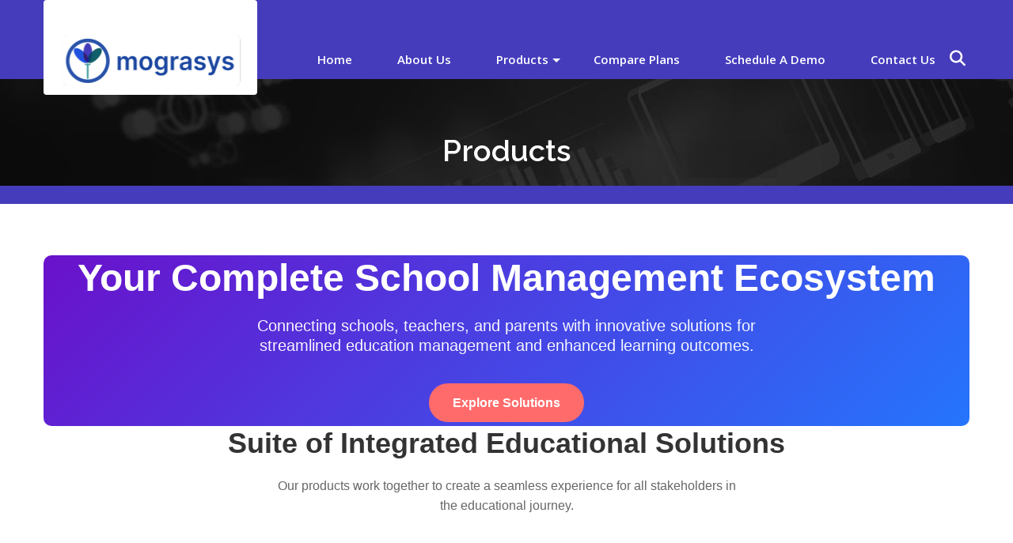

--- FILE ---
content_type: text/html; charset=UTF-8
request_url: https://mograsys.co.in/products/
body_size: 25755
content:
<!DOCTYPE html>
<!--[if IE 7]>
<html class="ie ie7" dir="ltr" lang="en-US" prefix="og: https://ogp.me/ns#">
<![endif]-->
<!--[if IE 8]>
<html class="ie ie8" dir="ltr" lang="en-US" prefix="og: https://ogp.me/ns#">
<![endif]-->
<!--[if !(IE 7) | !(IE 8)  ]><!-->
<html dir="ltr" lang="en-US" prefix="og: https://ogp.me/ns#" >
<!--<![endif]-->
<head>
	<!-- Google Tag Manager -->
<script>(function(w,d,s,l,i){w[l]=w[l]||[];w[l].push({'gtm.start':
new Date().getTime(),event:'gtm.js'});var f=d.getElementsByTagName(s)[0],
j=d.createElement(s),dl=l!='dataLayer'?'&l='+l:'';j.async=true;j.src=
'https://www.googletagmanager.com/gtm.js?id='+i+dl;f.parentNode.insertBefore(j,f);
})(window,document,'script','dataLayer','GTM-TPBZMD88');</script>
<!-- End Google Tag Manager -->
	<meta charset="UTF-8">
	<meta name="viewport" content="width=device-width, initial-scale=1.0, maximum-scale=1.0, user-scalable=no" />
	<!--[if IE 9]>
	<meta http-equiv="X-UA-Compatible" content="IE=9" />
	<![endif]-->
	<link rel="profile" href="http://gmpg.org/xfn/11">
		<title>Products | Mograsys Technologies LLC</title>

			<style>
			.fuse_social_icons_links {
			    display: block;
			}
			.facebook-awesome-social::before {
			    content: "\f09a" !important;
			}
			


			.awesome-social-img img {
			    position: absolute;
			    top: 50%;
			    left: 50%;
			    transform: translate(-50%,-50%);
			}

			.awesome-social-img {
			    position: relative;
			}			
			.icon_wrapper .awesome-social {
			    font-family: 'FuseAwesome' !important;
			}
			#icon_wrapper .fuse_social_icons_links .awesome-social {
			    font-family: "FuseAwesome" !important;
			    ext-rendering: auto !important;
			    -webkit-font-smoothing: antialiased !important;
			    -moz-osx-font-smoothing: grayscale !important;
			}
									
			
			#icon_wrapper{
				position: fixed;
				top: 50%;
				left: 0px;
				z-index: 99999;
			}
			
			.awesome-social

			{

            margin-top:2px;

			color: #fff !important;

			text-align: center !important;

			display: block;

			
			line-height: 51px !important;

			width: 48px !important;

			height: 48px !important;

			font-size: 28px !important;

			


			}

			
			.fuse_social_icons_links

			{

			outline:0 !important;



			}

			.fuse_social_icons_links:hover{

			text-decoration:none !important;

			}

			
			.fb-awesome-social

			{

			background: #3b5998;
			border-color: #3b5998;
			
			}
			.facebook-awesome-social

			{

			background: #3b5998;
			border-color: #3b5998;
						}
			
			.fuseicon-threads.threads-awesome-social.awesome-social::before {
			    content: "\e900";
			    font-family: 'FuseCustomIcons' !important;
			    			}

			.fuseicon-threads.threads-awesome-social.awesome-social {
			    background: #000;
			}


			.tw-awesome-social

			{

			background:#00aced;
			border-color: #00aced;
			
			}
			.twitter-awesome-social

			{

			background:#000;
			border-color: #000;
			
			}
			.rss-awesome-social

			{

			background:#FA9B39;
			border-color: #FA9B39;
			
			}

			.linkedin-awesome-social

			{

			background:#007bb6;
			border-color: #007bb6;
						}

			.youtube-awesome-social

			{

			background:#bb0000;
			border-color: #bb0000;
						}

			.flickr-awesome-social

			{

			background: #ff0084;
			border-color: #ff0084;
						}

			.pinterest-awesome-social

			{

			background:#cb2027;
			border-color: #cb2027;
						}

			.stumbleupon-awesome-social

			{

			background:#f74425 ;
			border-color: #f74425;
						}

			.google-plus-awesome-social

			{

			background:#f74425 ;
			border-color: #f74425;
						}

			.instagram-awesome-social

			{

			    background: -moz-linear-gradient(45deg, #f09433 0%, #e6683c 25%, #dc2743 50%, #cc2366 75%, #bc1888 100%);
			    background: -webkit-linear-gradient(45deg, #f09433 0%,#e6683c 25%,#dc2743 50%,#cc2366 75%,#bc1888 100%);
			    background: linear-gradient(45deg, #f09433 0%,#e6683c 25%,#dc2743 50%,#cc2366 75%,#bc1888 100%);
			    filter: progid:DXImageTransform.Microsoft.gradient( startColorstr='#f09433', endColorstr='#bc1888',GradientType=1 );
			    border-color: #f09433;
					    

			}

			.tumblr-awesome-social

			{

			background: #32506d ;
			border-color: #32506d;
						}

			.vine-awesome-social

			{

			background: #00bf8f ;
			border-color: #00bf8f;
						}

            .vk-awesome-social {



            background: #45668e ;
            border-color: #45668e;
            
            }

            .soundcloud-awesome-social

                {

            background: #ff3300 ;
            border-color: #ff3300;
            
                }

                .reddit-awesome-social{



            background: #ff4500 ;
            border-color: #ff4500;

                            }

                .stack-awesome-social{



            background: #fe7a15 ;
            border-color: #fe7a15;
            
                }

                .behance-awesome-social{

            background: #1769ff ;
            border-color: #1769ff;
            
                }

                .github-awesome-social{

            background: #999999 ;
            border-color: #999999;
            


                }

                .envelope-awesome-social{

                  background: #ccc ;
 				  border-color: #ccc;                 
 				                  }

/*  Mobile */









             




			</style>

	<style>img:is([sizes="auto" i], [sizes^="auto," i]) { contain-intrinsic-size: 3000px 1500px }</style>
	
		<!-- All in One SEO 4.8.7 - aioseo.com -->
	<meta name="description" content="Your Complete School Management Ecosystem Connecting schools, teachers, and parents with innovative solutions for streamlined education management and enhanced learning outcomes. Explore Solutions Suite of Integrated Educational Solutions Our products work together to create a seamless experience for all stakeholders in the educational journey. Mogra Hub A comprehensive platform for parents to stay connected with" />
	<meta name="robots" content="max-image-preview:large" />
	<meta name="google-site-verification" content="v7Gj0hAsUsWhvF6k3iEtUCtJhzeIPlsSdkEHe_Y0Kbo" />
	<link rel="canonical" href="https://mograsys.co.in/products/" />
	<meta name="generator" content="All in One SEO (AIOSEO) 4.8.7" />
		<meta property="og:locale" content="en_US" />
		<meta property="og:site_name" content="Mograsys Technologies LLC | Best Student Management Software" />
		<meta property="og:type" content="article" />
		<meta property="og:title" content="Products | Mograsys Technologies LLC" />
		<meta property="og:description" content="Your Complete School Management Ecosystem Connecting schools, teachers, and parents with innovative solutions for streamlined education management and enhanced learning outcomes. Explore Solutions Suite of Integrated Educational Solutions Our products work together to create a seamless experience for all stakeholders in the educational journey. Mogra Hub A comprehensive platform for parents to stay connected with" />
		<meta property="og:url" content="https://mograsys.co.in/products/" />
		<meta property="article:published_time" content="2016-11-20T10:39:03+00:00" />
		<meta property="article:modified_time" content="2025-09-26T06:12:49+00:00" />
		<meta property="article:publisher" content="https://www.facebook.com/MograsysTechnologies/#" />
		<meta name="twitter:card" content="summary_large_image" />
		<meta name="twitter:site" content="@mograsys" />
		<meta name="twitter:title" content="Products | Mograsys Technologies LLC" />
		<meta name="twitter:description" content="Your Complete School Management Ecosystem Connecting schools, teachers, and parents with innovative solutions for streamlined education management and enhanced learning outcomes. Explore Solutions Suite of Integrated Educational Solutions Our products work together to create a seamless experience for all stakeholders in the educational journey. Mogra Hub A comprehensive platform for parents to stay connected with" />
		<meta name="twitter:creator" content="@mograsys" />
		<script type="application/ld+json" class="aioseo-schema">
			{"@context":"https:\/\/schema.org","@graph":[{"@type":"BreadcrumbList","@id":"https:\/\/mograsys.co.in\/products\/#breadcrumblist","itemListElement":[{"@type":"ListItem","@id":"https:\/\/mograsys.co.in#listItem","position":1,"name":"Home","item":"https:\/\/mograsys.co.in","nextItem":{"@type":"ListItem","@id":"https:\/\/mograsys.co.in\/products\/#listItem","name":"Products"}},{"@type":"ListItem","@id":"https:\/\/mograsys.co.in\/products\/#listItem","position":2,"name":"Products","previousItem":{"@type":"ListItem","@id":"https:\/\/mograsys.co.in#listItem","name":"Home"}}]},{"@type":"Organization","@id":"https:\/\/mograsys.co.in\/#organization","name":"Mograsys Technologies LLC","description":"Mograsys Technologies Pvt. Ltd. is a leading EdTech and software solutions company specializing in school management systems, ERP, LMS integrations, and HR tech platforms. With over 20 years of expertise, we deliver innovative, secure, and scalable digital solutions tailored for K-12, CBSE, ICSE, IGCSE, IB, and higher education institutions across India, UAE, and the global market. Our flagship products like MograSIS and Mogra Connect empower schools with automation, analytics, and mobile-first tools that enhance efficiency, collaboration, and student outcomes.","url":"https:\/\/mograsys.co.in\/","email":"accounts@mograsys.co.in","telephone":"+919049345775","foundingDate":"2016-07-01","numberOfEmployees":{"@type":"QuantitativeValue","minValue":30,"maxValue":50},"logo":{"@type":"ImageObject","url":"https:\/\/mograsys.co.in\/wp-content\/uploads\/2016\/09\/cropped-mograsyslogo-scaled-1.png","@id":"https:\/\/mograsys.co.in\/products\/#organizationLogo","width":512,"height":512,"caption":"Mograsys Techologies"},"image":{"@id":"https:\/\/mograsys.co.in\/products\/#organizationLogo"},"sameAs":["https:\/\/www.facebook.com\/MograsysTechnologies\/#","https:\/\/x.com\/mograsys","https:\/\/www.youtube.com\/channel\/UCHGYifVIm6tb1Fs5ED4DX8A","https:\/\/www.linkedin.com\/company\/mograsys-technologies\/"]},{"@type":"WebPage","@id":"https:\/\/mograsys.co.in\/products\/#webpage","url":"https:\/\/mograsys.co.in\/products\/","name":"Products | Mograsys Technologies LLC","description":"Your Complete School Management Ecosystem Connecting schools, teachers, and parents with innovative solutions for streamlined education management and enhanced learning outcomes. Explore Solutions Suite of Integrated Educational Solutions Our products work together to create a seamless experience for all stakeholders in the educational journey. Mogra Hub A comprehensive platform for parents to stay connected with","inLanguage":"en-US","isPartOf":{"@id":"https:\/\/mograsys.co.in\/#website"},"breadcrumb":{"@id":"https:\/\/mograsys.co.in\/products\/#breadcrumblist"},"datePublished":"2016-11-20T16:09:03+05:30","dateModified":"2025-09-26T11:42:49+05:30"},{"@type":"WebSite","@id":"https:\/\/mograsys.co.in\/#website","url":"https:\/\/mograsys.co.in\/","name":"Mograsys Technologies LLC","description":"Best Student Management Software","inLanguage":"en-US","publisher":{"@id":"https:\/\/mograsys.co.in\/#organization"}}]}
		</script>
		<!-- All in One SEO -->

<link rel='dns-prefetch' href='//www.googletagmanager.com' />
<link rel='dns-prefetch' href='//fonts.googleapis.com' />
<link rel="alternate" type="application/rss+xml" title="Mograsys Technologies LLC &raquo; Feed" href="https://mograsys.co.in/feed/" />
<link rel="alternate" type="application/rss+xml" title="Mograsys Technologies LLC &raquo; Comments Feed" href="https://mograsys.co.in/comments/feed/" />
<link rel="alternate" type="text/calendar" title="Mograsys Technologies LLC &raquo; iCal Feed" href="https://mograsys.co.in/events/?ical=1" />
<script type="text/javascript">
/* <![CDATA[ */
window._wpemojiSettings = {"baseUrl":"https:\/\/s.w.org\/images\/core\/emoji\/16.0.1\/72x72\/","ext":".png","svgUrl":"https:\/\/s.w.org\/images\/core\/emoji\/16.0.1\/svg\/","svgExt":".svg","source":{"concatemoji":"https:\/\/mograsys.co.in\/wp-includes\/js\/wp-emoji-release.min.js?ver=6.8.3"}};
/*! This file is auto-generated */
!function(s,n){var o,i,e;function c(e){try{var t={supportTests:e,timestamp:(new Date).valueOf()};sessionStorage.setItem(o,JSON.stringify(t))}catch(e){}}function p(e,t,n){e.clearRect(0,0,e.canvas.width,e.canvas.height),e.fillText(t,0,0);var t=new Uint32Array(e.getImageData(0,0,e.canvas.width,e.canvas.height).data),a=(e.clearRect(0,0,e.canvas.width,e.canvas.height),e.fillText(n,0,0),new Uint32Array(e.getImageData(0,0,e.canvas.width,e.canvas.height).data));return t.every(function(e,t){return e===a[t]})}function u(e,t){e.clearRect(0,0,e.canvas.width,e.canvas.height),e.fillText(t,0,0);for(var n=e.getImageData(16,16,1,1),a=0;a<n.data.length;a++)if(0!==n.data[a])return!1;return!0}function f(e,t,n,a){switch(t){case"flag":return n(e,"\ud83c\udff3\ufe0f\u200d\u26a7\ufe0f","\ud83c\udff3\ufe0f\u200b\u26a7\ufe0f")?!1:!n(e,"\ud83c\udde8\ud83c\uddf6","\ud83c\udde8\u200b\ud83c\uddf6")&&!n(e,"\ud83c\udff4\udb40\udc67\udb40\udc62\udb40\udc65\udb40\udc6e\udb40\udc67\udb40\udc7f","\ud83c\udff4\u200b\udb40\udc67\u200b\udb40\udc62\u200b\udb40\udc65\u200b\udb40\udc6e\u200b\udb40\udc67\u200b\udb40\udc7f");case"emoji":return!a(e,"\ud83e\udedf")}return!1}function g(e,t,n,a){var r="undefined"!=typeof WorkerGlobalScope&&self instanceof WorkerGlobalScope?new OffscreenCanvas(300,150):s.createElement("canvas"),o=r.getContext("2d",{willReadFrequently:!0}),i=(o.textBaseline="top",o.font="600 32px Arial",{});return e.forEach(function(e){i[e]=t(o,e,n,a)}),i}function t(e){var t=s.createElement("script");t.src=e,t.defer=!0,s.head.appendChild(t)}"undefined"!=typeof Promise&&(o="wpEmojiSettingsSupports",i=["flag","emoji"],n.supports={everything:!0,everythingExceptFlag:!0},e=new Promise(function(e){s.addEventListener("DOMContentLoaded",e,{once:!0})}),new Promise(function(t){var n=function(){try{var e=JSON.parse(sessionStorage.getItem(o));if("object"==typeof e&&"number"==typeof e.timestamp&&(new Date).valueOf()<e.timestamp+604800&&"object"==typeof e.supportTests)return e.supportTests}catch(e){}return null}();if(!n){if("undefined"!=typeof Worker&&"undefined"!=typeof OffscreenCanvas&&"undefined"!=typeof URL&&URL.createObjectURL&&"undefined"!=typeof Blob)try{var e="postMessage("+g.toString()+"("+[JSON.stringify(i),f.toString(),p.toString(),u.toString()].join(",")+"));",a=new Blob([e],{type:"text/javascript"}),r=new Worker(URL.createObjectURL(a),{name:"wpTestEmojiSupports"});return void(r.onmessage=function(e){c(n=e.data),r.terminate(),t(n)})}catch(e){}c(n=g(i,f,p,u))}t(n)}).then(function(e){for(var t in e)n.supports[t]=e[t],n.supports.everything=n.supports.everything&&n.supports[t],"flag"!==t&&(n.supports.everythingExceptFlag=n.supports.everythingExceptFlag&&n.supports[t]);n.supports.everythingExceptFlag=n.supports.everythingExceptFlag&&!n.supports.flag,n.DOMReady=!1,n.readyCallback=function(){n.DOMReady=!0}}).then(function(){return e}).then(function(){var e;n.supports.everything||(n.readyCallback(),(e=n.source||{}).concatemoji?t(e.concatemoji):e.wpemoji&&e.twemoji&&(t(e.twemoji),t(e.wpemoji)))}))}((window,document),window._wpemojiSettings);
/* ]]> */
</script>
<style id='wp-emoji-styles-inline-css' type='text/css'>

	img.wp-smiley, img.emoji {
		display: inline !important;
		border: none !important;
		box-shadow: none !important;
		height: 1em !important;
		width: 1em !important;
		margin: 0 0.07em !important;
		vertical-align: -0.1em !important;
		background: none !important;
		padding: 0 !important;
	}
</style>
<link rel='stylesheet' id='wp-block-library-css' href='https://mograsys.co.in/wp-includes/css/dist/block-library/style.min.css?ver=6.8.3' type='text/css' media='all' />
<style id='classic-theme-styles-inline-css' type='text/css'>
/*! This file is auto-generated */
.wp-block-button__link{color:#fff;background-color:#32373c;border-radius:9999px;box-shadow:none;text-decoration:none;padding:calc(.667em + 2px) calc(1.333em + 2px);font-size:1.125em}.wp-block-file__button{background:#32373c;color:#fff;text-decoration:none}
</style>
<link rel='stylesheet' id='cb-carousel-style-css' href='https://mograsys.co.in/wp-content/plugins/carousel-block/blocks/../build/carousel-legacy/style-index.css?ver=2.0.5' type='text/css' media='all' />
<style id='cb-carousel-v2-style-inline-css' type='text/css'>
.wp-block-cb-carousel-v2{position:relative}.wp-block-cb-carousel-v2[data-cb-pagination=true] .swiper-horizontal{margin-bottom:calc(var(--wp--custom--carousel-block--pagination-bullet-size, 8px)*4)}.wp-block-cb-carousel-v2 .cb-button-next,.wp-block-cb-carousel-v2 .cb-button-prev{color:var(--wp--custom--carousel-block--navigation-color,#000);height:var(--wp--custom--carousel-block--navigation-size,22px);margin-top:calc(0px - var(--wp--custom--carousel-block--navigation-size, 22px)/2);width:calc(var(--wp--custom--carousel-block--navigation-size, 22px)/44*27)}.wp-block-cb-carousel-v2 .cb-button-next:after,.wp-block-cb-carousel-v2 .cb-button-prev:after{font-size:var(--wp--custom--carousel-block--navigation-size,22px)}.wp-block-cb-carousel-v2 .cb-button-prev,.wp-block-cb-carousel-v2.cb-rtl .cb-button-next{left:calc(var(--wp--custom--carousel-block--navigation-size, 22px)*-1/44*27 - var(--wp--custom--carousel-block--navigation-sides-offset, 10px));right:auto}.wp-block-cb-carousel-v2 .cb-button-next,.wp-block-cb-carousel-v2.cb-rtl .cb-button-prev{left:auto;right:calc(var(--wp--custom--carousel-block--navigation-size, 22px)*-1/44*27 - var(--wp--custom--carousel-block--navigation-sides-offset, 10px))}.wp-block-cb-carousel-v2.cb-rtl .cb-button-next,.wp-block-cb-carousel-v2.cb-rtl .cb-button-prev{transform:scaleX(-1)}.wp-block-cb-carousel-v2 .cb-pagination.swiper-pagination-horizontal{bottom:calc(var(--wp--custom--carousel-block--pagination-bullet-size, 8px)*-2.5);display:flex;justify-content:center;top:var(--wp--custom--carousel-block--pagination-top,auto)}.wp-block-cb-carousel-v2 .cb-pagination.swiper-pagination-horizontal.swiper-pagination-bullets .cb-pagination-bullet{margin:0 var(--wp--custom--carousel-block--pagination-bullet-horizontal-gap,4px)}.wp-block-cb-carousel-v2 .cb-pagination .cb-pagination-bullet{background:var(--wp--custom--carousel-block--pagination-bullet-color,#999);height:var(--wp--custom--carousel-block--pagination-bullet-size,8px);opacity:var(--wp--custom--carousel-block--pagination-bullet-opacity,.5);width:var(--wp--custom--carousel-block--pagination-bullet-size,8px)}.wp-block-cb-carousel-v2 .cb-pagination .cb-pagination-bullet.swiper-pagination-bullet-active{background:var(--wp--custom--carousel-block--pagination-bullet-active-color,#000);opacity:var(--wp--custom--carousel-block--pagination-bullet-active-opacity,1)}.wp-block-cb-carousel-v2.alignfull .cb-button-next,.wp-block-cb-carousel-v2.alignfull .cb-button-prev{color:var(--wp--custom--carousel-block--navigation-alignfull-color,#000)}.wp-block-cb-carousel-v2.alignfull .cb-button-prev,.wp-block-cb-carousel-v2.alignfull.cb-rtl .cb-button-next{left:var(--wp--custom--carousel-block--navigation-sides-offset,10px);right:auto}.wp-block-cb-carousel-v2.alignfull .cb-button-next,.wp-block-cb-carousel-v2.alignfull.cb-rtl .cb-button-prev{left:auto;right:var(--wp--custom--carousel-block--navigation-sides-offset,10px)}.wp-block-cb-carousel-v2 .wp-block-image{margin-bottom:var(--wp--custom--carousel-block--image-margin-bottom,0);margin-top:var(--wp--custom--carousel-block--image-margin-top,0)}.wp-block-cb-carousel-v2 .wp-block-cover{margin-bottom:var(--wp--custom--carousel-block--cover-margin-bottom,0);margin-top:var(--wp--custom--carousel-block--cover-margin-top,0)}.wp-block-cb-carousel-v2 .wp-block-cover.aligncenter,.wp-block-cb-carousel-v2 .wp-block-image.aligncenter{margin-left:auto!important;margin-right:auto!important}

</style>
<link rel='stylesheet' id='superblockslider-css' href='https://mograsys.co.in/wp-content/plugins/super-block-slider/build/style-index.css?ver=1755762523' type='text/css' media='all' />
<style id='global-styles-inline-css' type='text/css'>
:root{--wp--preset--aspect-ratio--square: 1;--wp--preset--aspect-ratio--4-3: 4/3;--wp--preset--aspect-ratio--3-4: 3/4;--wp--preset--aspect-ratio--3-2: 3/2;--wp--preset--aspect-ratio--2-3: 2/3;--wp--preset--aspect-ratio--16-9: 16/9;--wp--preset--aspect-ratio--9-16: 9/16;--wp--preset--color--black: #000000;--wp--preset--color--cyan-bluish-gray: #abb8c3;--wp--preset--color--white: #ffffff;--wp--preset--color--pale-pink: #f78da7;--wp--preset--color--vivid-red: #cf2e2e;--wp--preset--color--luminous-vivid-orange: #ff6900;--wp--preset--color--luminous-vivid-amber: #fcb900;--wp--preset--color--light-green-cyan: #7bdcb5;--wp--preset--color--vivid-green-cyan: #00d084;--wp--preset--color--pale-cyan-blue: #8ed1fc;--wp--preset--color--vivid-cyan-blue: #0693e3;--wp--preset--color--vivid-purple: #9b51e0;--wp--preset--gradient--vivid-cyan-blue-to-vivid-purple: linear-gradient(135deg,rgba(6,147,227,1) 0%,rgb(155,81,224) 100%);--wp--preset--gradient--light-green-cyan-to-vivid-green-cyan: linear-gradient(135deg,rgb(122,220,180) 0%,rgb(0,208,130) 100%);--wp--preset--gradient--luminous-vivid-amber-to-luminous-vivid-orange: linear-gradient(135deg,rgba(252,185,0,1) 0%,rgba(255,105,0,1) 100%);--wp--preset--gradient--luminous-vivid-orange-to-vivid-red: linear-gradient(135deg,rgba(255,105,0,1) 0%,rgb(207,46,46) 100%);--wp--preset--gradient--very-light-gray-to-cyan-bluish-gray: linear-gradient(135deg,rgb(238,238,238) 0%,rgb(169,184,195) 100%);--wp--preset--gradient--cool-to-warm-spectrum: linear-gradient(135deg,rgb(74,234,220) 0%,rgb(151,120,209) 20%,rgb(207,42,186) 40%,rgb(238,44,130) 60%,rgb(251,105,98) 80%,rgb(254,248,76) 100%);--wp--preset--gradient--blush-light-purple: linear-gradient(135deg,rgb(255,206,236) 0%,rgb(152,150,240) 100%);--wp--preset--gradient--blush-bordeaux: linear-gradient(135deg,rgb(254,205,165) 0%,rgb(254,45,45) 50%,rgb(107,0,62) 100%);--wp--preset--gradient--luminous-dusk: linear-gradient(135deg,rgb(255,203,112) 0%,rgb(199,81,192) 50%,rgb(65,88,208) 100%);--wp--preset--gradient--pale-ocean: linear-gradient(135deg,rgb(255,245,203) 0%,rgb(182,227,212) 50%,rgb(51,167,181) 100%);--wp--preset--gradient--electric-grass: linear-gradient(135deg,rgb(202,248,128) 0%,rgb(113,206,126) 100%);--wp--preset--gradient--midnight: linear-gradient(135deg,rgb(2,3,129) 0%,rgb(40,116,252) 100%);--wp--preset--font-size--small: 13px;--wp--preset--font-size--medium: 20px;--wp--preset--font-size--large: 36px;--wp--preset--font-size--x-large: 42px;--wp--preset--spacing--20: 0.44rem;--wp--preset--spacing--30: 0.67rem;--wp--preset--spacing--40: 1rem;--wp--preset--spacing--50: 1.5rem;--wp--preset--spacing--60: 2.25rem;--wp--preset--spacing--70: 3.38rem;--wp--preset--spacing--80: 5.06rem;--wp--preset--shadow--natural: 6px 6px 9px rgba(0, 0, 0, 0.2);--wp--preset--shadow--deep: 12px 12px 50px rgba(0, 0, 0, 0.4);--wp--preset--shadow--sharp: 6px 6px 0px rgba(0, 0, 0, 0.2);--wp--preset--shadow--outlined: 6px 6px 0px -3px rgba(255, 255, 255, 1), 6px 6px rgba(0, 0, 0, 1);--wp--preset--shadow--crisp: 6px 6px 0px rgba(0, 0, 0, 1);}:where(.is-layout-flex){gap: 0.5em;}:where(.is-layout-grid){gap: 0.5em;}body .is-layout-flex{display: flex;}.is-layout-flex{flex-wrap: wrap;align-items: center;}.is-layout-flex > :is(*, div){margin: 0;}body .is-layout-grid{display: grid;}.is-layout-grid > :is(*, div){margin: 0;}:where(.wp-block-columns.is-layout-flex){gap: 2em;}:where(.wp-block-columns.is-layout-grid){gap: 2em;}:where(.wp-block-post-template.is-layout-flex){gap: 1.25em;}:where(.wp-block-post-template.is-layout-grid){gap: 1.25em;}.has-black-color{color: var(--wp--preset--color--black) !important;}.has-cyan-bluish-gray-color{color: var(--wp--preset--color--cyan-bluish-gray) !important;}.has-white-color{color: var(--wp--preset--color--white) !important;}.has-pale-pink-color{color: var(--wp--preset--color--pale-pink) !important;}.has-vivid-red-color{color: var(--wp--preset--color--vivid-red) !important;}.has-luminous-vivid-orange-color{color: var(--wp--preset--color--luminous-vivid-orange) !important;}.has-luminous-vivid-amber-color{color: var(--wp--preset--color--luminous-vivid-amber) !important;}.has-light-green-cyan-color{color: var(--wp--preset--color--light-green-cyan) !important;}.has-vivid-green-cyan-color{color: var(--wp--preset--color--vivid-green-cyan) !important;}.has-pale-cyan-blue-color{color: var(--wp--preset--color--pale-cyan-blue) !important;}.has-vivid-cyan-blue-color{color: var(--wp--preset--color--vivid-cyan-blue) !important;}.has-vivid-purple-color{color: var(--wp--preset--color--vivid-purple) !important;}.has-black-background-color{background-color: var(--wp--preset--color--black) !important;}.has-cyan-bluish-gray-background-color{background-color: var(--wp--preset--color--cyan-bluish-gray) !important;}.has-white-background-color{background-color: var(--wp--preset--color--white) !important;}.has-pale-pink-background-color{background-color: var(--wp--preset--color--pale-pink) !important;}.has-vivid-red-background-color{background-color: var(--wp--preset--color--vivid-red) !important;}.has-luminous-vivid-orange-background-color{background-color: var(--wp--preset--color--luminous-vivid-orange) !important;}.has-luminous-vivid-amber-background-color{background-color: var(--wp--preset--color--luminous-vivid-amber) !important;}.has-light-green-cyan-background-color{background-color: var(--wp--preset--color--light-green-cyan) !important;}.has-vivid-green-cyan-background-color{background-color: var(--wp--preset--color--vivid-green-cyan) !important;}.has-pale-cyan-blue-background-color{background-color: var(--wp--preset--color--pale-cyan-blue) !important;}.has-vivid-cyan-blue-background-color{background-color: var(--wp--preset--color--vivid-cyan-blue) !important;}.has-vivid-purple-background-color{background-color: var(--wp--preset--color--vivid-purple) !important;}.has-black-border-color{border-color: var(--wp--preset--color--black) !important;}.has-cyan-bluish-gray-border-color{border-color: var(--wp--preset--color--cyan-bluish-gray) !important;}.has-white-border-color{border-color: var(--wp--preset--color--white) !important;}.has-pale-pink-border-color{border-color: var(--wp--preset--color--pale-pink) !important;}.has-vivid-red-border-color{border-color: var(--wp--preset--color--vivid-red) !important;}.has-luminous-vivid-orange-border-color{border-color: var(--wp--preset--color--luminous-vivid-orange) !important;}.has-luminous-vivid-amber-border-color{border-color: var(--wp--preset--color--luminous-vivid-amber) !important;}.has-light-green-cyan-border-color{border-color: var(--wp--preset--color--light-green-cyan) !important;}.has-vivid-green-cyan-border-color{border-color: var(--wp--preset--color--vivid-green-cyan) !important;}.has-pale-cyan-blue-border-color{border-color: var(--wp--preset--color--pale-cyan-blue) !important;}.has-vivid-cyan-blue-border-color{border-color: var(--wp--preset--color--vivid-cyan-blue) !important;}.has-vivid-purple-border-color{border-color: var(--wp--preset--color--vivid-purple) !important;}.has-vivid-cyan-blue-to-vivid-purple-gradient-background{background: var(--wp--preset--gradient--vivid-cyan-blue-to-vivid-purple) !important;}.has-light-green-cyan-to-vivid-green-cyan-gradient-background{background: var(--wp--preset--gradient--light-green-cyan-to-vivid-green-cyan) !important;}.has-luminous-vivid-amber-to-luminous-vivid-orange-gradient-background{background: var(--wp--preset--gradient--luminous-vivid-amber-to-luminous-vivid-orange) !important;}.has-luminous-vivid-orange-to-vivid-red-gradient-background{background: var(--wp--preset--gradient--luminous-vivid-orange-to-vivid-red) !important;}.has-very-light-gray-to-cyan-bluish-gray-gradient-background{background: var(--wp--preset--gradient--very-light-gray-to-cyan-bluish-gray) !important;}.has-cool-to-warm-spectrum-gradient-background{background: var(--wp--preset--gradient--cool-to-warm-spectrum) !important;}.has-blush-light-purple-gradient-background{background: var(--wp--preset--gradient--blush-light-purple) !important;}.has-blush-bordeaux-gradient-background{background: var(--wp--preset--gradient--blush-bordeaux) !important;}.has-luminous-dusk-gradient-background{background: var(--wp--preset--gradient--luminous-dusk) !important;}.has-pale-ocean-gradient-background{background: var(--wp--preset--gradient--pale-ocean) !important;}.has-electric-grass-gradient-background{background: var(--wp--preset--gradient--electric-grass) !important;}.has-midnight-gradient-background{background: var(--wp--preset--gradient--midnight) !important;}.has-small-font-size{font-size: var(--wp--preset--font-size--small) !important;}.has-medium-font-size{font-size: var(--wp--preset--font-size--medium) !important;}.has-large-font-size{font-size: var(--wp--preset--font-size--large) !important;}.has-x-large-font-size{font-size: var(--wp--preset--font-size--x-large) !important;}
:where(.wp-block-post-template.is-layout-flex){gap: 1.25em;}:where(.wp-block-post-template.is-layout-grid){gap: 1.25em;}
:where(.wp-block-columns.is-layout-flex){gap: 2em;}:where(.wp-block-columns.is-layout-grid){gap: 2em;}
:root :where(.wp-block-pullquote){font-size: 1.5em;line-height: 1.6;}
</style>
<link rel='stylesheet' id='cptch_stylesheet-css' href='https://mograsys.co.in/wp-content/plugins/captcha/css/front_end_style.css?ver=4.4.5' type='text/css' media='all' />
<link rel='stylesheet' id='dashicons-css' href='https://mograsys.co.in/wp-includes/css/dashicons.min.css?ver=6.8.3' type='text/css' media='all' />
<link rel='stylesheet' id='cptch_desktop_style-css' href='https://mograsys.co.in/wp-content/plugins/captcha/css/desktop_style.css?ver=4.4.5' type='text/css' media='all' />
<link rel='stylesheet' id='contact-form-7-css' href='https://mograsys.co.in/wp-content/plugins/contact-form-7/includes/css/styles.css?ver=6.1.1' type='text/css' media='all' />
<link rel='stylesheet' id='redux-extendify-styles-css' href='https://mograsys.co.in/wp-content/plugins/fuse-social-floating-sidebar/framework/redux-core/assets/css/extendify-utilities.css?ver=4.4.0' type='text/css' media='all' />
<link rel='stylesheet' id='fuse-awesome-css' href='https://mograsys.co.in/wp-content/plugins/fuse-social-floating-sidebar/inc/font-awesome/css/font-awesome.min.css?ver=5.4.12' type='text/css' media='all' />
<link rel='stylesheet' id='rs-plugin-settings-css' href='https://mograsys.co.in/wp-content/plugins/revslider/public/assets/css/settings.css?ver=5.2.4' type='text/css' media='all' />
<style id='rs-plugin-settings-inline-css' type='text/css'>
#rs-demo-id {}
</style>
<link rel='stylesheet' id='tribe-events-v2-single-skeleton-css' href='https://mograsys.co.in/wp-content/plugins/the-events-calendar/build/css/tribe-events-single-skeleton.css?ver=6.15.11' type='text/css' media='all' />
<link rel='stylesheet' id='tribe-events-v2-single-skeleton-full-css' href='https://mograsys.co.in/wp-content/plugins/the-events-calendar/build/css/tribe-events-single-full.css?ver=6.15.11' type='text/css' media='all' />
<link rel='stylesheet' id='tec-events-elementor-widgets-base-styles-css' href='https://mograsys.co.in/wp-content/plugins/the-events-calendar/build/css/integrations/plugins/elementor/widgets/widget-base.css?ver=6.15.11' type='text/css' media='all' />
<link rel='stylesheet' id='swiftbiz-style-css' href='https://mograsys.co.in/wp-content/themes/swiftbiz/style.css?ver=6.8.3' type='text/css' media='all' />
<link rel='stylesheet' id='swiftbiz-animation-stylesheet-css' href='https://mograsys.co.in/wp-content/themes/swiftbiz/css/swiftbiz-animation.css?ver=2.0.2' type='text/css' media='all' />
<link rel='stylesheet' id='swiftbiz-flexslider-stylesheet-css' href='https://mograsys.co.in/wp-content/themes/swiftbiz/css/flexslider.css?ver=2.0.2' type='text/css' media='all' />
<link rel='stylesheet' id='swiftbiz-colorbox-theme-stylesheet-css' href='https://mograsys.co.in/wp-content/themes/swiftbiz/css/prettyPhoto.css?ver=2.0.2' type='text/css' media='all' />
<link rel='stylesheet' id='swiftbiz-awesome-theme-stylesheet-css' href='https://mograsys.co.in/wp-content/themes/swiftbiz/css/font-awesome.css?ver=2.0.2' type='text/css' media='all' />
<link rel='stylesheet' id='swiftbiz-carousel-theme-stylesheet-css' href='https://mograsys.co.in/wp-content/themes/swiftbiz/css/owl.carousel.css?ver=2.0.2' type='text/css' media='all' />
<link rel='stylesheet' id='swiftbiz-superfish-stylesheet-css' href='https://mograsys.co.in/wp-content/themes/swiftbiz/css/superfish.css?ver=2.0.2' type='text/css' media='all' />
<link rel='stylesheet' id='swiftbiz-portfolioStyle-theme-stylesheet-css' href='https://mograsys.co.in/wp-content/themes/swiftbiz/css/portfolioStyle.css?ver=2.0.2' type='text/css' media='all' />
<link rel='stylesheet' id='swiftbiz-bootstrap-responsive-theme-stylesheet-css' href='https://mograsys.co.in/wp-content/themes/swiftbiz/css/bootstrap-responsive.css?ver=2.0.2' type='text/css' media='all' />
<link rel='stylesheet' id='googleFontsOpenSansRaleway-css' href='//fonts.googleapis.com/css?family=Open+Sans%3A400%2C600%2C700%2C300%7CRaleway%3A400%2C500%2C600%2C800%2C700&#038;subset=latin%2Ccyrillic-ext%2Cgreek-ext%2Cgreek%2Cvietnamese%2Clatin-ext%2Ccyrillic&#038;ver=2.0.2' type='text/css' media='all' />
<link rel='stylesheet' id='swiftbiz-shortcodes-css-css' href='https://mograsys.co.in/wp-content/themes/swiftbiz/SketchBoard/functions/shortcodes/css/shortcodes.css?ver=1.0' type='text/css' media='all' />
<link rel='stylesheet' id='swiftbiz-tolltip-css-css' href='https://mograsys.co.in/wp-content/themes/swiftbiz/SketchBoard/functions/shortcodes/css/tipTip.css?ver=1.0' type='text/css' media='all' />
<link rel='stylesheet' id='wpr-text-animations-css-css' href='https://mograsys.co.in/wp-content/plugins/royal-elementor-addons/assets/css/lib/animations/text-animations.min.css?ver=1.7.1034' type='text/css' media='all' />
<link rel='stylesheet' id='wpr-addons-css-css' href='https://mograsys.co.in/wp-content/plugins/royal-elementor-addons/assets/css/frontend.min.css?ver=1.7.1034' type='text/css' media='all' />
<link rel='stylesheet' id='font-awesome-5-all-css' href='https://mograsys.co.in/wp-content/plugins/elementor/assets/lib/font-awesome/css/all.min.css?ver=1.7.1034' type='text/css' media='all' />
<script type="text/javascript" data-cfasync="false" src="https://mograsys.co.in/wp-includes/js/jquery/jquery.min.js?ver=3.7.1" id="jquery-core-js"></script>
<script type="text/javascript" data-cfasync="false" src="https://mograsys.co.in/wp-includes/js/jquery/jquery-migrate.min.js?ver=3.4.1" id="jquery-migrate-js"></script>
<script type="text/javascript" id="fuse-social-script-js-extra">
/* <![CDATA[ */
var fuse_social = {"ajax_url":"https:\/\/mograsys.co.in\/wp-admin\/admin-ajax.php"};
/* ]]> */
</script>
<script type="text/javascript" src="https://mograsys.co.in/wp-content/plugins/fuse-social-floating-sidebar/inc/js/fuse_script.js?ver=381189155" id="fuse-social-script-js"></script>
<script type="text/javascript" src="https://mograsys.co.in/wp-content/plugins/revslider/public/assets/js/jquery.themepunch.tools.min.js?ver=5.2.4" id="tp-tools-js"></script>
<script type="text/javascript" src="https://mograsys.co.in/wp-content/plugins/revslider/public/assets/js/jquery.themepunch.revolution.min.js?ver=5.2.4" id="revmin-js"></script>

<!-- Google tag (gtag.js) snippet added by Site Kit -->
<!-- Google Analytics snippet added by Site Kit -->
<script type="text/javascript" src="https://www.googletagmanager.com/gtag/js?id=GT-WBTNG2P2" id="google_gtagjs-js" async></script>
<script type="text/javascript" id="google_gtagjs-js-after">
/* <![CDATA[ */
window.dataLayer = window.dataLayer || [];function gtag(){dataLayer.push(arguments);}
gtag("set","linker",{"domains":["mograsys.co.in"]});
gtag("js", new Date());
gtag("set", "developer_id.dZTNiMT", true);
gtag("config", "GT-WBTNG2P2");
 window._googlesitekit = window._googlesitekit || {}; window._googlesitekit.throttledEvents = []; window._googlesitekit.gtagEvent = (name, data) => { var key = JSON.stringify( { name, data } ); if ( !! window._googlesitekit.throttledEvents[ key ] ) { return; } window._googlesitekit.throttledEvents[ key ] = true; setTimeout( () => { delete window._googlesitekit.throttledEvents[ key ]; }, 5 ); gtag( "event", name, { ...data, event_source: "site-kit" } ); }; 
/* ]]> */
</script>
<link rel="https://api.w.org/" href="https://mograsys.co.in/wp-json/" /><link rel="alternate" title="JSON" type="application/json" href="https://mograsys.co.in/wp-json/wp/v2/pages/4556" /><link rel="EditURI" type="application/rsd+xml" title="RSD" href="https://mograsys.co.in/xmlrpc.php?rsd" />
<meta name="generator" content="WordPress 6.8.3" />
<link rel='shortlink' href='https://mograsys.co.in/?p=4556' />
<link rel="alternate" title="oEmbed (JSON)" type="application/json+oembed" href="https://mograsys.co.in/wp-json/oembed/1.0/embed?url=https%3A%2F%2Fmograsys.co.in%2Fproducts%2F" />
<link rel="alternate" title="oEmbed (XML)" type="text/xml+oembed" href="https://mograsys.co.in/wp-json/oembed/1.0/embed?url=https%3A%2F%2Fmograsys.co.in%2Fproducts%2F&#038;format=xml" />
<meta name="generator" content="Redux 4.4.0" /><meta name="generator" content="Site Kit by Google 1.170.0" /><meta name="google-site-verification" content="oVSnHAUssz97Y_LeRDJ4-YY34ld7m3gmraj0CZCCZqc" /><style>/* CSS added by WP Meta and Date Remover*/.wp-block-post-author__name{display:none !important;} .wp-block-post-date{display:none !important;} .entry-meta {display:none !important;} .home .entry-meta { display: none; } .entry-footer {display:none !important;} .home .entry-footer { display: none; }</style><meta name="tec-api-version" content="v1"><meta name="tec-api-origin" content="https://mograsys.co.in"><link rel="alternate" href="https://mograsys.co.in/wp-json/tribe/events/v1/" /><style type="text/css">

	/**************** LOGO SIZE ***************/
	.skehead-headernav .logo {
		width:250px;
		height:70px;
	}
	
	/*************** TOP HEADER SEARCH **************/
		

/**************** PRIMARY COLOR *****************/
	
	*::-moz-selection {
		background: #007066;
		color:#fff;
	}
	::selection {
		background: #007066;
		color: #fff;
	}
	/* Direct Primary Color */
	a,.swiftbiz-counter-h i, .error-txt, #sidebar .skt-blog-thumbnail i, .cont_nav_inner a, .page-content-title,
	.nws-subscribe, .navigation #swiftbiz-paginate a{
		color: #007066;
	}
	/* Primary Color on Hover */
	.swiftbiz-iconbox a:hover, .swiftbiz-iconbox a:hover .first-word,.navigation .nav-previous:hover, .navigation .nav-previous:hover a, .navigation .nav-next:hover, .navigation .nav-next:hover a {
		color: #007066;
	}

	/* Direct Primary Background Color */
	a.large-button, a.small-button, a.medium-button,.sktmenu-toggle,#service-page #featured-box .iconbox-icon i::before,.team-designation, .call_to_action .button-link.medium-button, #latest-project-section .port-readmore a.button-link, .navigation .alignleft a, .navigation .alignright a,
	ul.horizontal-style-title li,  a#backtop, #wp-calendar, .wp-calendar-head, #wp-calendar caption, #wp-calendar .cal-month, #wp-calendar tbody a, #latest-news .owl-prev:before, #latest-news .owl-next:before, ul.horizontal-style li,
	#sidebar ul.skeside li span.first, #sidebar ul.skeside li span.fourth::after, .comments-template .reply a, .filter li .selected, #skenav ul ul, #full-client-box, .img-404,.postformat-gallerycontrol-nav li a, .nav-dropdown {
		background-color: #007066;
	}
	.swiftbiz_price_table .price_table_inner ul li.table_title, .swiftbiz_price_table .price_table_inner ul li.prices,.continue a {
		background: #007066;
	}
	/* Hover Primary Background Color + Misclleneous*/
	#sidebar .social li a:hover, .widget_tag_cloud a:hover, .filter a:hover, blockquote.swiftbiz-quote, blockquote {
		background-color: #007066 !important;
	}
	.swiftbiz_tab_h ul.swiftbiz_tabs li.active, .filter a, .widget_tag_cloud a, .swiftbiz_tab_v ul.swiftbiz_tabs li.active,.swiftbiz_tab_v ul.swiftbiz_tabs li.active,
	#content .contact-left form textarea:focus, #content .contact-left form input[type="text"]:focus,
	#content .contact-left form input[type="password"]:focus, #content .contact-left form input[type="email"]:focus,
	#content .contact-left form input[type="url"]:focus, #content .contact-left form input[type="tel"]:focus,
	#content .contact-left form input[type="number"]:focus, #content .contact-left form input[type="range"]:focus,
	#content .contact-left form input[type="date"]:focus, #content .contact-left form input[type="file"]:focus,
	form input[type="text"]:focus, form input[type="email"]:focus, form input[type="url"]:focus,
	form input[type="tel"]:focus, form input[type="number"]:focus, form input[type="range"]:focus,
	form input[type="date"]:focus, form input[type="file"]:focus, form textarea:focus {
		border-color: #007066;
	}
	.skepost-meta span:hover {
    	border-bottom-color: #007066;
	}
	#swiftbiz-paginate a {
		border: 1px solid #007066;
	}
	.swiftbiz_price_table .price_table_inner .price_button a, #swiftbiz-paginate .swiftbiz-current,form input[type="submit"] {
		border-color: #007066;
		background-color: #007066;
	}

	/*Shortcodes*/
	.swiftbiz_tab_h ul.swiftbiz_tabs li.active:before{
		border-top-color: #007066;
	}
	.swiftbiz_tab_v ul.swiftbiz_tabs li.active:before {
		border-left-color: #007066;	 
	}

	/* hrgb */
	#skenav ul ul a:hover{
		background-color: rgba(0,0,0,0.4); 
	}
	#skenav .swiftbiz-mob-menu ul a:hover, #main .heading-sep-block li {
		background-color: #007066;
	}
	
	
	
/**************** SECONDARY COLOR *****************/
	/* Direct Secondary Color */
	#sidebar ul.skeside li.widget_categories ul li, #wp-calendar tbody td, #respond .comment-notes,
	.we_are_here_html .inner_html .fa, .map_overlay_text .fa, .service-icon i, .twitter_box a, 
	 .page-content-wrap .page-content-title, .page-content-wrap .page-content-html,
	#sidebar .news-date-meta, #sidebar .news-month-meta,#sidebar .news-title, ul.protfolio_details li .fa,
	.flex-caption .slider-title, .testimonial_quote_icon, .contact-post .contact-add .fa, #contact-gmap-toggle {
	 	color: #5925e8;
	}
	a,.swiftbiz_widget ul ul li:hover:before,.swiftbiz_widget ul ul li:hover,.swiftbiz_widget ul ul li:hover a,.title a ,.skepost-meta a:hover,.post-tags a:hover,.entry-title a:hover,.readmore a:hover, .childpages li a, .swiftbiz_widget a,.swiftbiz_widget a:hover, .mid-box:hover .iconbox-icon i,.swiftbiz-title,span.team_name,.reply a, a.comment-edit-link {
		color:;text-decoration: none;
	}
	.single #content .title,#content .post-heading,.childpages li ,.fullwidth-heading,#respond .required {
		color: #5925e8;
	}
	#content .featured-image-shadow-box .fa {
		color: #5925e8;
	}
	.col-one .box .title, .col-two .box .title, .col-three .box .title, .col-four .box .title {
		color: #5925e8 !important;  
	}
	section > h1 {
		color: #5925e8;
	}
	
	/* Hover Secondary Color */
	a:hover,.skepost-meta .comments:hover .fa,.skepost-meta .author-name:hover .fa, .skepost-meta a:hover,.post-title a:hover,.post-title a:hover .first-word,.swiftbiz_widget ul ul li:hover a, blockquote.swiftbiz-quote a:hover, #footer a:hover,#footer li:hover > a, #wrapper .hsearch .hsearch-close:hover, #footer .third_wrapper a:hover, .swiftbiz-footer-container ul li:hover:before, .swiftbiz-footer-container ul li:hover a,
	.cont_nav_inner a:hover {
		color: #5925e8;
	}

	/* Hover Secondary Background Color + Misclleneous */
	#service-page #featured-box .iconbox-icon i:hover::before, form input[type="submit"]:hover, .call_to_action .button-link.medium-button:hover,
	#latest-project-section .port-readmore a.button-link:hover, .navigation .alignleft a:hover, .navigation .alignright a:hover, a#backtop:hover,
	#latest-news .owl-prev:hover:before, #latest-news .owl-next:hover:before {
		background-color: #5925e8 !important;
	}
	a.large-button:hover, a.small-button:hover, a.medium-button:hover { 
	    background: none repeat scroll 0 0 #5925e8 !important;
	}
	.swiftbiz_price_table .active_best_price, #contact-gmap-toggle:hover, .flex-control-paging li a.flex-active {
		background-color: #5925e8;
	}
	.leftsquare:after, .rightsquare:before {
		background-color: #5925e8;
	}
	.flexslider:hover .flex-next:hover, .flexslider:hover .flex-prev:hover, .slider-link a:hover, #respond input[type="submit"]:hover,
	.swiftbiz-ctabox div.swiftbiz-ctabox-button a:hover, #portfolio-division-box a.readmore:hover, .project-item .icon-image,
	.project-item:hover, .continue a:hover, #swiftbiz-paginate a:hover, .postformat-gallerydirection-nav li a:hover,
	.comments-template .reply a:hover, #content .contact-left form input[type="submit"]:hover, .service-icon:hover,
	.swiftbiz-parallax-button:hover, .swiftbiz_price_table .price_table_inner .price_button a:hover,
	#content .swiftbiz-service-page div.one_third:hover .service-icon, #content div.one_half .swiftbiz-service-page:hover .service-icon {
		background-color: #5925e8;
	}
	.progress_bar {
		background: none repeat scroll 0 0 #5925e8;
	}

	#footer div.follow-icons li:hover a {
		background: none repeat scroll 0 0 #5925e8 !important;
	}
	.swiftbiz-iconbox.iconbox-top:hover .iconboxhover {
		background-color: #5925e8;
	}
	.swiftbiz_price_table .price_table_inner .price_button a:hover {
		border: 1px solid #5925e8;
	}
	.sticky-post {
		border-color: rgba(89,37,232,.7)		color: #5925e8;
	}
	.swiftbiz-ctabox div.swiftbiz-ctabox-button a,#portfolio-division-box .readmore,.teammember,
	.slider-link a, .service-icon,.swiftbiz-parallax-button, #swiftbiz-paginate a:hover, 
	.swiftbiz-iconbox .iconbox-content h4 hr, form input[type="submit"]:hover {
		border-color: #5925e8;
	} 	
	.clients-items li a:hover{
		border-bottom-color: #5925e8;
	}
	@keyframes team_ttb {
		25%{ box-shadow:0 0 0 5px #5925e8} 
		100%{ box-shadow:0 0 0 5px #5925e8}
	}
	@-webkit-keyframes team_ttb {
		25%{box-shadow:0 0 0 5px #5925e8}
		100%{box-shadow:0 0 0 5px #5925e8}
	}
	@-moz-keyframes team_ttb {
		25%{box-shadow:0 0 0 5px #5925e8}
		100%{box-shadow:0 0 0 5px #5925e8}
	}
	@-o-keyframes team_ttb {
		25%{box-shadow:0 0 0 5px #5925e8}
		100%{box-shadow:0 0 0 5px #5925e8}
	}


	/*************** BREADCRUMB ***************/
			#header-wrap {
			background:#ffffff url(https://mograsys.co.in/wp-content/themes/swiftbiz/images/title-bg.jpg) no-repeat scroll center bottom / auto;			padding-bottom: 158px;
		}
	 
		#header-wrap {
			background: url(https://mograsys.co.in/wp-content/uploads/2016/11/products-pg-title.jpg) no-repeat;
			padding-bottom: 158px;
		}
	
	
	/************* CONTACT MAP **************/
	#map_canvas #map, #map_canvas {
		height: 430px;
	}
	
	/************* PORTFOLIO FILTER **************/
		
	/************* SERVICE PAGE **************/
	#service-inner-html-wrap {
		background: url('') no-repeat center; background-size: cover;
	}
	.service-overlay {
		background-color: ;
	}
	/************* ABOUT US PAGE **************/
	#full-team-box { 
		background-image: url(""); 
	}

	/********************** MAIN NAVIGATION PERSISTENT **********************/
		
	@media only screen and (max-width : 886px) {
		#menu-main {
			display:none;
		}

		#header .container {
			width:97%;
		}
	}
</style>

<script type="text/javascript">
jQuery(document).ready(function(){
'use strict';
	jQuery('#menu-main').sktmobilemenu({'fwidth':'886'});
});
jQuery(document).ready(function() {
    'use strict';
    var windowwith = jQuery(window).width();
    if (windowwith < 1025) {
        jQuery('#skenav #menu-main.swiftbiz-mob-menu li').removeClass('mega-menu');
        jQuery('#skenav #menu-main.swiftbiz-mob-menu li ul').unwrap();
    }
});

jQuery(document).resize(function() {
    'use strict';
    var windowwith = jQuery(window).width();
    if (windowwith < 1025) {
        jQuery('#skenav #menu-main.swiftbiz-mob-menu li').removeClass('mega-menu');
        jQuery('#skenav #menu-main.swiftbiz-mob-menu li ul').unwrap();
    }
});
</script> 		<style type="text/css">
			a.post-edit-link{
    display: none;
}

ul.mid-box-wrap{
    margin: 0;
    padding-bottom: 50px;
}

.headcolor{
color: #3B5998;
}

/*.logo_inner > a {
    display: block !important;
    margin-top: 4px;
    margin-bottom: 14px;
}

.header-inner
{
  opacity: 1;
  background: #a3cee1;
}

#skehead
{
  background: #a3cee1;   
}
#logo {
    background: #a3cee1;
}
#header.skehead-headernav.skehead-headernav-shrink #logo {
    background: #a3cee1;
    
}
#rev_slider_1_1_wrapper{
    margin-top: 87px;
}
#skenav{
    font-family: sans-serif;
}
#menu-main{
    font-size: 20px;
}*/
/*background: gainsboro;*/
.top-nav-menu{
font-size: 90px !important;
}

.top-search{
font-size: 20px !important;
padding-top: 19px !important;

}
		</style>
	
<!-- Google AdSense meta tags added by Site Kit -->
<meta name="google-adsense-platform-account" content="ca-host-pub-2644536267352236">
<meta name="google-adsense-platform-domain" content="sitekit.withgoogle.com">
<!-- End Google AdSense meta tags added by Site Kit -->
<meta name="generator" content="Elementor 3.32.2; features: e_font_icon_svg, additional_custom_breakpoints; settings: css_print_method-external, google_font-enabled, font_display-swap">
			<style>
				.e-con.e-parent:nth-of-type(n+4):not(.e-lazyloaded):not(.e-no-lazyload),
				.e-con.e-parent:nth-of-type(n+4):not(.e-lazyloaded):not(.e-no-lazyload) * {
					background-image: none !important;
				}
				@media screen and (max-height: 1024px) {
					.e-con.e-parent:nth-of-type(n+3):not(.e-lazyloaded):not(.e-no-lazyload),
					.e-con.e-parent:nth-of-type(n+3):not(.e-lazyloaded):not(.e-no-lazyload) * {
						background-image: none !important;
					}
				}
				@media screen and (max-height: 640px) {
					.e-con.e-parent:nth-of-type(n+2):not(.e-lazyloaded):not(.e-no-lazyload),
					.e-con.e-parent:nth-of-type(n+2):not(.e-lazyloaded):not(.e-no-lazyload) * {
						background-image: none !important;
					}
				}
			</style>
			
<!-- Google Tag Manager snippet added by Site Kit -->
<script type="text/javascript">
/* <![CDATA[ */

			( function( w, d, s, l, i ) {
				w[l] = w[l] || [];
				w[l].push( {'gtm.start': new Date().getTime(), event: 'gtm.js'} );
				var f = d.getElementsByTagName( s )[0],
					j = d.createElement( s ), dl = l != 'dataLayer' ? '&l=' + l : '';
				j.async = true;
				j.src = 'https://www.googletagmanager.com/gtm.js?id=' + i + dl;
				f.parentNode.insertBefore( j, f );
			} )( window, document, 'script', 'dataLayer', 'GTM-TPBZMD88' );
			
/* ]]> */
</script>

<!-- End Google Tag Manager snippet added by Site Kit -->
<meta name="generator" content="Powered by Slider Revolution 5.2.4 - responsive, Mobile-Friendly Slider Plugin for WordPress with comfortable drag and drop interface." />
<link rel="icon" href="https://mograsys.co.in/wp-content/uploads/2016/09/cropped-mograsys-logo-1-32x32.png" sizes="32x32" />
<link rel="icon" href="https://mograsys.co.in/wp-content/uploads/2016/09/cropped-mograsys-logo-1-192x192.png" sizes="192x192" />
<link rel="apple-touch-icon" href="https://mograsys.co.in/wp-content/uploads/2016/09/cropped-mograsys-logo-1-180x180.png" />
<meta name="msapplication-TileImage" content="https://mograsys.co.in/wp-content/uploads/2016/09/cropped-mograsys-logo-1-270x270.png" />
		<style type="text/css" id="wp-custom-css">
			/* Navbar background */
#header-wrap,
#header.skehead-headernav,
#skenav,
.swiftbiz-menu {
  background-color: #453cbc !important;
}

/* Navbar links (top level) */
#skenav .menu > li > a {
  position: relative;
  color: #ffffff !important;
  font-weight: 600;
  padding: 14px 28px 14px 18px; /* extra right space for caret */
  text-decoration: none;
  transition: all 0.3s ease;
}

/* Hover effect */
#skenav .menu > li > a:hover {
  color: #fff !important;
  background: rgba(255,255,255,0.1);
  border-radius: 6px;
}

/* Slight arch under header */
#header.skehead-headernav::after {
  content: "";
  position: absolute;
  left: 0; right: 0; bottom: -8px;
  height: 20px;
  background: #453cbc;
  border-bottom-left-radius: 50% 20px;
  border-bottom-right-radius: 50% 20px;
}

/* Mobile nav toggle button color */
.nav-toggle span { background: #ffffff !important; }

/* Mobile nav background */
@media (max-width: 991px) {
  #skenav { background: #453cbc !important; }
  #skenav .menu li a { color: #fff !important; }
}

/* White underline animation on hover (top level) */
#skenav .menu > li > a::after {
  content: "";
  position: absolute;
  left: 10px;
  right: 10px;
  bottom: 6px;
  height: 2px;
  background: #ffffff;
  transform: scaleX(0);
  transform-origin: left;
  transition: transform 0.25s ease;
}
#skenav .menu > li:hover > a::after {
  transform: scaleX(1);
}

/* =========================
   NEW: Dropdown carets (arrows)
   ========================= */

/* Top-level parents: add DOWN caret */
#skenav ul.menu > li.menu-item-has-children > a,
#skenav ul.menu > li.page_item_has_children > a {
  padding-right: 32px; /* space for caret */
}
#skenav ul.menu > li.menu-item-has-children > a::before,
#skenav ul.menu > li.page_item_has_children > a::before {
  content: "";
  position: absolute;
  right: -6px;
  top: 55%;
  width: 0; height: 0;
  border: 5px solid transparent;
  border-top-color: #fff;         /* white down-arrow */
  transform: translateY(-30%);
  transition: transform .25s ease;
}
/* Rotate arrow on hover/open */
#skenav ul.menu > li.menu-item-has-children:hover > a::before,
#skenav ul.menu > li.page_item_has_children:hover > a::before {
  transform: translateY(-70%) rotate(180deg);
}

/* Submenu container styling (you said white bg, dark text) */
#skenav ul ul {
  background: #ffffff !important;
  border-radius: 8px;
  padding: 8px 0;
  box-shadow: 0 8px 20px rgba(0,0,0,.12);
}
#skenav ul ul a {
  color: #222 !important;
  padding: 10px 36px 10px 14px; /* right space for right-caret if needed */
}
#skenav ul ul a:hover {
  background: rgba(69,60,188,.06) !important;
  color: #000 !important;
}

/* Submenu parents: add RIGHT caret */
#skenav ul ul li.menu-item-has-children > a,
#skenav ul ul li.page_item_has_children > a {
  position: relative;
}
#skenav ul ul li.menu-item-has-children > a::before,
#skenav ul ul li.page_item_has_children > a::before {
  content: "";
  position: absolute;
  right: 12px;
  top: 50%;
  width: 0; height: 0;
  border: 5px solid transparent;
  border-left-color: currentColor; /* uses link color (dark) */
  transform: translateY(-50%);
  transition: transform .25s ease, border-left-color .25s ease;
}
/* Nicer feedback on hover */
#skenav ul ul li.menu-item-has-children:hover > a::before,
#skenav ul ul li.page_item_has_children:hover > a::before {
  border-left-color: #453cbc;      /* brand purple on hover */
  transform: translateY(-50%) translateX(2px);
}

/* Optional: ensure third-level flyouts inherit caret/right arrow too */
#skenav ul ul ul {
  background: #ffffff !important;
}

/* Contact Form 7: Custom Styling */
.mogra-contact-form {
  font-family: 'Poppins', Arial, sans-serif;
  max-width: 1200px;
  margin: 0 auto;
  padding: 30px;
  background: #fff;
  border-radius: 12px;
  box-shadow: 0 6px 18px rgba(0,0,0,.08);
}

/* Labels */
.mogra-contact-form label {
  display: block;
  font-weight: 600;
  margin-bottom: 8px;
  color: #333;
  font-size: 15px;
}

/* Inputs + Textarea */
.mogra-contact-form input[type="text"],
.mogra-contact-form input[type="email"],
.mogra-contact-form textarea {
  width: 100%;
  padding: 12px 14px;
  margin-bottom: 18px;
  border: 1px solid #dcdde1;
  border-radius: 8px;
  font-size: 14px;
  line-height: 1.5;
  transition: border-color .2s, box-shadow .2s;
}

.mogra-contact-form input:focus,
.mogra-contact-form textarea:focus {
  outline: none;
  border-color: #453cbc;  /* brand color */
  box-shadow: 0 0 0 3px rgba(69,60,188,.15);
}

/* Submit button */
.mogra-contact-form input[type="submit"] {
  background: #453cbc;
  color: #fff;
  padding: 12px 28px;
  font-size: 15px;
  font-weight: 600;
  border: none;
  border-radius: 30px;
  cursor: pointer;
  transition: background .25s, transform .2s, box-shadow .2s;
}

.mogra-contact-form input[type="submit"]:hover {
  background: #322a9e;
  transform: translateY(-2px);
  box-shadow: 0 6px 14px rgba(69,60,188,.25);
}

/* Error messages */
.mogra-contact-form span.wpcf7-not-valid-tip {
  color: #b00020;
  font-size: 13px;
  margin-top: -12px;
  margin-bottom: 12px;
  display: block;
}

/* Success message */
.mogra-contact-form .wpcf7-mail-sent-ok {
  border: 2px solid #28a745;
  padding: 12px;
  border-radius: 8px;
  background: #e6f9ee;
  color: #155724;
}
/* Heading above the form */
.mogra-contact-form .form-heading {
  font-family: 'Poppins', Arial, sans-serif;
  font-size: 30px;
  font-weight: 700;
  color: #453cbc;  /* brand color */
  margin-bottom: 30px;
  text-align: left;
}
/* Hide post meta completely */
.entry-meta,
.post-meta,
.meta,
.byline,
.cat-links,
.comments-link,
.fa-user,        /* author/user icon */
.fa-folder,      /* category icon */
.fa-comments,    /* comments icon */
.fa-calendar     /* calendar/date icon if needed */
{
    display: none !important;
}

 .posted-by, .author-name, .entry-meta .byline {
        display: none;
    }
		</style>
		<style id="wpr_lightbox_styles">
				.lg-backdrop {
					background-color: rgba(0,0,0,0.6) !important;
				}
				.lg-toolbar,
				.lg-dropdown {
					background-color: rgba(0,0,0,0.8) !important;
				}
				.lg-dropdown:after {
					border-bottom-color: rgba(0,0,0,0.8) !important;
				}
				.lg-sub-html {
					background-color: rgba(0,0,0,0.8) !important;
				}
				.lg-thumb-outer,
				.lg-progress-bar {
					background-color: #444444 !important;
				}
				.lg-progress {
					background-color: #a90707 !important;
				}
				.lg-icon {
					color: #efefef !important;
					font-size: 20px !important;
				}
				.lg-icon.lg-toogle-thumb {
					font-size: 24px !important;
				}
				.lg-icon:hover,
				.lg-dropdown-text:hover {
					color: #ffffff !important;
				}
				.lg-sub-html,
				.lg-dropdown-text {
					color: #efefef !important;
					font-size: 14px !important;
				}
				#lg-counter {
					color: #efefef !important;
					font-size: 14px !important;
				}
				.lg-prev,
				.lg-next {
					font-size: 35px !important;
				}

				/* Defaults */
				.lg-icon {
				background-color: transparent !important;
				}

				#lg-counter {
				opacity: 0.9;
				}

				.lg-thumb-outer {
				padding: 0 10px;
				}

				.lg-thumb-item {
				border-radius: 0 !important;
				border: none !important;
				opacity: 0.5;
				}

				.lg-thumb-item.active {
					opacity: 1;
				}
	         </style>
<script src='https://www.google.com/recaptcha/api.js'></script>

</head>
<body class="wp-singular page-template page-template-template-4col-project-page page-template-template-4col-project-page-php page page-id-4556 page-parent wp-custom-logo wp-theme-swiftbiz tribe-no-js ally-default elementor-default elementor-kit-6191" >
	<!-- Google Tag Manager (noscript) -->
<noscript><iframe src="https://www.googletagmanager.com/ns.html?id=GTM-TPBZMD88"
height="0" width="0" style="display:none;visibility:hidden"></iframe></noscript>
<!-- End Google Tag Manager (noscript) -->
	<div id="wrapper" class="skepage">
	

	<!-- search-strip -->
	<div class="hsearch" >
		<div class="container">
			<div class="row-fluid">
				<form method="get" id="header-searchform" action="https://mograsys.co.in/">
					<fieldset>
						<input type="text" value="" placeholder="Search Here ..." id="s" name="s">
						<input type="submit" value="Search" id="header-searchsubmit">
					</fieldset>
				</form>
				<div class="hsearch-close"><i class="fa fa-times"></i></div>
			</div>
		</div>
	</div>

		<div id="header-wrap"  >
		
		<div id="header" class="skehead-headernav clearfix">
			<div class="glow">
				<div id="skehead">
					<div class="container">      
						<div class="row-fluid header-inner">      
							<!-- #logo -->
							<div id="logo" class="span3">
																	<div class="logo_inner">
										<a href="https://mograsys.co.in/" title="Mograsys Technologies LLC" style="display: table;line-height: 0;" ><img class="logo" src="https://mograsys.co.in/wp-content/uploads/2016/09/mograsys-logo-250-x-70-px-1.png" alt="Mograsys" /></a>
									</div>
															</div>
							<!-- #logo -->
							
							<!-- .top-nav-menu --> 
							<div class="top-nav-menu span9">
								<!-- Header Search Icon// -->
																<div class="top-search">						
									<a href="javascript:void(0);" class="strip-icon search-strip" title="search"><i class="fa fa-search"></i></a>
								</div>
																<!-- Header Search Icon -->

								<div class="top-nav-menu">
									<div id="skenav" class="swiftbiz-menu"><ul id="menu-main" class="menu"><li id="menu-item-4374" class="menu-item menu-item-type-post_type menu-item-object-page menu-item-home menu-item-4374"><a href="https://mograsys.co.in/" class="nav-top-link">Home</a></li>
<li id="menu-item-4364" class="menu-item menu-item-type-post_type menu-item-object-page menu-item-4364"><a href="https://mograsys.co.in/about-us/" class="nav-top-link">About Us</a></li>
<li id="menu-item-4559" class="menu-item menu-item-type-post_type menu-item-object-page current-menu-item page_item page-item-4556 current_page_item menu-item-has-children menu-item-4559"><a href="https://mograsys.co.in/products/" class="nav-top-link">Products</a>
<div class=nav-dropdown><ul>
	<li id="menu-item-6542" class="menu-item menu-item-type-post_type menu-item-object-page menu-item-6542"><a href="https://mograsys.co.in/features/" class="nav-top-link-level-1">Features</a></li>
	<li id="menu-item-4495" class="menu-item menu-item-type-post_type menu-item-object-page menu-item-4495"><a href="https://mograsys.co.in/products/mograsis/" class="nav-top-link-level-1">mograSIS</a></li>
	<li id="menu-item-4760" class="menu-item menu-item-type-post_type menu-item-object-page menu-item-4760"><a href="https://mograsys.co.in/products/mograerp/" class="nav-top-link-level-1">mograERP</a></li>
	<li id="menu-item-4762" class="menu-item menu-item-type-post_type menu-item-object-page menu-item-4762"><a href="https://mograsys.co.in/products/mograsis-parents-web/" class="nav-top-link-level-1">mograSIS Parent’s Web</a></li>
	<li id="menu-item-4761" class="menu-item menu-item-type-post_type menu-item-object-page menu-item-4761"><a href="https://mograsys.co.in/products/mograsis-mobile-apps/" class="nav-top-link-level-1">Mogra-Hub</a></li>
	<li id="menu-item-5597" class="menu-item menu-item-type-post_type menu-item-object-page menu-item-5597"><a href="https://mograsys.co.in/mograhub/" class="nav-top-link-level-1">Mogra-Connect</a></li>
	<li id="menu-item-5603" class="menu-item menu-item-type-post_type menu-item-object-page menu-item-5603"><a href="https://mograsys.co.in/mogratrips/" class="nav-top-link-level-1">Mogra-Trips</a></li>
	<li id="menu-item-5604" class="menu-item menu-item-type-post_type menu-item-object-page menu-item-5604"><a href="https://mograsys.co.in/mograpepps/" class="nav-top-link-level-1">Mogra-pePs</a></li>
	<li id="menu-item-4586" class="menu-item menu-item-type-post_type menu-item-object-page menu-item-4586"><a href="https://mograsys.co.in/services/" class="nav-top-link-level-1">Services</a></li>
	<li id="menu-item-6547" class="menu-item menu-item-type-custom menu-item-object-custom menu-item-has-children menu-item-6547"><a href="#resources" class="nav-top-link-level-1">Resources</a>
	<div class=nav-column-links><ul>
		<li id="menu-item-6629" class="menu-item menu-item-type-post_type menu-item-object-page menu-item-6629"><a href="https://mograsys.co.in/blogs/" class="nav-top-link-level-2">Blogs</a></li>
		<li id="menu-item-6294" class="menu-item menu-item-type-custom menu-item-object-custom menu-item-6294"><a href="https://mograsys.co.in/events/" class="nav-top-link-level-2">Events</a></li>
		<li id="menu-item-6776" class="menu-item menu-item-type-post_type menu-item-object-page menu-item-6776"><a href="https://mograsys.co.in/marketplace/" class="nav-top-link-level-2">Marketplace</a></li>
	</ul></div>
</li>
</ul></div>
</li>
<li id="menu-item-6385" class="menu-item menu-item-type-post_type menu-item-object-page menu-item-6385"><a href="https://mograsys.co.in/compare-plans/" class="nav-top-link">Compare Plans</a></li>
<li id="menu-item-5002" class="menu-item menu-item-type-post_type menu-item-object-page menu-item-5002"><a href="https://mograsys.co.in/schedule-a-demo/" class="nav-top-link">Schedule a demo</a></li>
<li id="menu-item-5928" class="menu-item menu-item-type-post_type menu-item-object-page menu-item-5928"><a href="https://mograsys.co.in/contact-us/" class="nav-top-link">Contact Us</a></li>
</ul></div>								</div>
							</div>
							<!-- .top-nav-menu --> 
						</div>
					</div>
				</div>
				<!-- #skehead -->
			</div>
			<!-- glow --> 
		</div>
		<div class="header-clone"></div>
	</div>
<!-- #header -->
<div id="main" class="clearfix">
<div class="bread-title-holder">
	<div class="bread-title-bg-image full-bg-breadimage-fixed"></div>
	<div class="container">
		<div class="row-fluid">
			<div class="container_inner clearfix">
				<h1 class="title">
					Products				</h1>
				
			</div>
		</div>
	</div>
</div>

<!-- Page Content Section -->
<div class="container post-wrap">
	<div class="portfolio_four_col_content row-fluid">
		<div class="post" id="post-4556">
			
<div class="mogra-educational-system-wrapper">
    <style>
        /* Scoped CSS for WordPress integration */
        .mogra-educational-system-wrapper {
            font-family: 'Segoe UI', Tahoma, Geneva, Verdana, sans-serif;
            color: #333;
            line-height: 1.6;
            width: 100%;
            max-width: 100%;
            overflow-x: hidden;
            box-sizing: border-box;
        }
        
        .mogra-educational-system-wrapper *,
        .mogra-educational-system-wrapper *::before,
        .mogra-educational-system-wrapper *::after {
            box-sizing: border-box;
        }
        
        .mogra-educational-system-wrapper .mogra-container {
            width: 100%;
            max-width: 1200px;
            margin: 0 auto;
            padding: 0 20px;
        }
        
        /* Hero Section */
        .mogra-educational-system-wrapper .mogra-hero {
            background: linear-gradient(135deg, #6a11cb 0%, #2575fc 100%);
            color: #fff;
            text-align: center;
            padding: clamp(40px, 8vw, 80px) clamp(15px, 5vw, 20px);
            border-radius: 10px;
            margin-bottom: clamp(20px, 5vw, 40px);
        }
        
        .mogra-educational-system-wrapper .mogra-hero h1 {
            font-size: clamp(24px, 5vw, 48px) !important;
            margin-bottom: clamp(10px, 3vw, 20px) !important;
            color: #fff !important;
            word-wrap: break-word;
            font-weight: 700 !important;
            margin-top: 0 !important;
            padding: 0 !important;
        }
        
        .mogra-educational-system-wrapper .mogra-hero p {
            font-size: clamp(14px, 3vw, 20px) !important;
            max-width: 700px;
            margin: 0 auto clamp(15px, 4vw, 30px) !important;
            padding: 0 10px !important;
            opacity: 0.95;
            color: #fff !important;
        }
        
        .mogra-educational-system-wrapper .mogra-btn {
            display: inline-block;
            background-color: #ff6b6b !important;
            color: #fff !important;
            padding: clamp(8px, 2vw, 12px) clamp(15px, 4vw, 30px) !important;
            border-radius: 30px !important;
            text-decoration: none !important;
            font-weight: bold !important;
            transition: all 0.3s ease;
            font-size: clamp(14px, 2vw, 16px) !important;
            margin: 5px !important;
            text-align: center;
            min-width: 120px;
            border: none !important;
            cursor: pointer;
        }
        
        .mogra-educational-system-wrapper .mogra-btn:hover {
            background-color: #ff5252 !important;
            transform: translateY(-3px);
            box-shadow: 0 5px 15px rgba(0,0,0,0.1);
            color: #fff !important;
            text-decoration: none !important;
        }
        
        /* Products Section */
        .mogra-educational-system-wrapper .mogra-products {
            padding: clamp(20px, 5vw, 40px) 0;
        }
        
        .mogra-educational-system-wrapper .mogra-section-title {
            text-align: center;
            margin-bottom: clamp(30px, 8vw, 60px);
            padding: 0 10px;
        }
        
        .mogra-educational-system-wrapper .mogra-section-title h2 {
            font-size: clamp(20px, 4vw, 36px) !important;
            color: #333 !important;
            margin-bottom: clamp(10px, 3vw, 20px) !important;
            word-wrap: break-word;
            font-weight: 600 !important;
            margin-top: 0 !important;
            padding: 0 !important;
        }
        
        .mogra-educational-system-wrapper .mogra-section-title p {
            color: #666 !important;
            max-width: 600px;
            margin: 0 auto !important;
            font-size: clamp(14px, 2vw, 16px) !important;
            padding: 0 !important;
        }
        
        .mogra-educational-system-wrapper .mogra-product-grid {
            display: grid;
            grid-template-columns: repeat(auto-fit, minmax(300px, 1fr));
            gap: clamp(15px, 3vw, 30px);
            padding: 0 clamp(5px, 2vw, 10px);
        }
        
        .mogra-educational-system-wrapper .mogra-product-card {
            background-color: #fff !important;
            border-radius: 12px !important;
            overflow: hidden;
            box-shadow: 0 8px 25px rgba(0,0,0,0.08) !important;
            transition: all 0.3s ease;
            height: 100%;
            display: flex;
            flex-direction: column;
            margin-bottom: clamp(15px, 3vw, 20px) !important;
            border: 1px solid #f0f0f0 !important;
        }
        
        .mogra-educational-system-wrapper .mogra-product-card:hover {
            transform: translateY(-8px);
            box-shadow: 0 15px 35px rgba(0,0,0,0.12) !important;
        }
        
        .mogra-educational-system-wrapper .mogra-product-img {
            height: clamp(150px, 25vw, 200px);
            background-color: #fff !important;
            display: flex;
            align-items: center;
            justify-content: center;
            padding: clamp(10px, 3vw, 20px) !important;
            background: linear-gradient(135deg, #f8f9fa 0%, #ffffff 100%) !important;
        }
        
        .mogra-educational-system-wrapper .mogra-product-img img {
            max-width: 100% !important;
            max-height: 100% !important;
            object-fit: contain;
            border: none !important;
            box-shadow: none !important;
            margin: 0 !important;
            padding: 0 !important;
        }
        
        .mogra-educational-system-wrapper .mogra-product-content {
            padding: clamp(15px, 3vw, 25px) !important;
            flex: 1;
            display: flex;
            flex-direction: column;
        }
        
        .mogra-educational-system-wrapper .mogra-product-content h3 {
            font-size: clamp(18px, 3vw, 24px) !important;
            margin-bottom: clamp(8px, 2vw, 12px) !important;
            color: #4169e1 !important;
            font-weight: 600 !important;
            margin-top: 0 !important;
            padding: 0 !important;
        }
        
        .mogra-educational-system-wrapper .mogra-product-content p {
            color: #666 !important;
            margin-bottom: clamp(12px, 3vw, 20px) !important;
            font-size: clamp(14px, 2vw, 16px) !important;
            line-height: 1.5 !important;
            margin-top: 0 !important;
            padding: 0 !important;
        }
        
        .mogra-educational-system-wrapper .mogra-product-features {
            list-style: none !important;
            margin-bottom: clamp(15px, 3vw, 25px) !important;
            padding-left: 0 !important;
            margin-top: 0 !important;
        }
        
        .mogra-educational-system-wrapper .mogra-product-features li {
            margin-bottom: clamp(6px, 2vw, 10px) !important;
            position: relative;
            padding-left: 25px !important;
            font-size: clamp(13px, 2vw, 15px) !important;
            color: #555 !important;
            list-style: none !important;
            margin-top: 0 !important;
        }
        
        .mogra-educational-system-wrapper .mogra-product-features li:before {
            content: "✓";
            color: #4169e1 !important;
            position: absolute;
            left: 0;
            font-weight: bold !important;
            font-size: 16px !important;
        }
        
        .mogra-educational-system-wrapper .mogra-product-card .mogra-btn {
            margin-top: auto !important;
            align-self: flex-start;
            width: auto;
            min-width: 120px;
        }
        
        /* CTA Section */
        .mogra-educational-system-wrapper .mogra-cta {
            background: linear-gradient(135deg, #4169e1 0%, #2c5aa0 100%) !important;
            color: #fff !important;
            text-align: center;
            padding: clamp(30px, 8vw, 60px) clamp(15px, 3vw, 20px) !important;
            border-radius: 12px !important;
            margin-top: clamp(20px, 5vw, 40px) !important;
        }
        
        .mogra-educational-system-wrapper .mogra-cta h2 {
            font-size: clamp(20px, 4vw, 36px) !important;
            margin-bottom: clamp(10px, 3vw, 20px) !important;
            color: #fff !important;
            word-wrap: break-word;
            font-weight: 600 !important;
            margin-top: 0 !important;
            padding: 0 !important;
        }
        
        .mogra-educational-system-wrapper .mogra-cta p {
            max-width: 600px;
            margin: 0 auto clamp(15px, 4vw, 30px) !important;
            font-size: clamp(14px, 2vw, 18px) !important;
            padding: 0 10px !important;
            opacity: 0.95;
            color: #fff !important;
        }
        
        /* Enhanced Responsive Design */
        @media (max-width: 1024px) {
            .mogra-educational-system-wrapper .mogra-product-grid {
                grid-template-columns: repeat(2, 1fr);
                gap: 20px;
            }
        }
        
        @media (max-width: 768px) {
            .mogra-educational-system-wrapper .mogra-product-grid {
                grid-template-columns: 1fr;
                gap: 20px;
            }
            
            .mogra-educational-system-wrapper .mogra-product-card {
                max-width: 500px;
                margin-left: auto !important;
                margin-right: auto !important;
            }
            
            .mogra-educational-system-wrapper .mogra-product-card .mogra-btn {
                align-self: center;
                width: 100% !important;
                max-width: 200px;
            }
        }
        
        @media (max-width: 480px) {
            .mogra-educational-system-wrapper .mogra-container {
                padding: 0 15px !important;
            }
            
            .mogra-educational-system-wrapper .mogra-product-img {
                height: 140px;
            }
            
            .mogra-educational-system-wrapper .mogra-btn {
                width: 100% !important;
                max-width: 200px;
                padding: 12px 20px !important;
            }
            
            .mogra-educational-system-wrapper .mogra-product-features li {
                font-size: 13px !important;
            }
            
            .mogra-educational-system-wrapper .mogra-hero h1 {
                padding: 0 5px !important;
            }
        }
        
        /* WordPress theme compatibility and reset */
        .mogra-educational-system-wrapper a {
            text-decoration: none !important;
        }
        
        .mogra-educational-system-wrapper a:focus {
            outline: 2px solid #4169e1;
            outline-offset: 2px;
        }
        
        .mogra-educational-system-wrapper a:visited {
            color: inherit;
        }
        
        /* Reset any WordPress theme interference */
        .mogra-educational-system-wrapper h1,
        .mogra-educational-system-wrapper h2,
        .mogra-educational-system-wrapper h3 {
            line-height: 1.2 !important;
            font-family: 'Segoe UI', Tahoma, Geneva, Verdana, sans-serif !important;
        }
        
        .mogra-educational-system-wrapper ul {
            list-style: none !important;
            padding-left: 0 !important;
            margin-left: 0 !important;
        }
        
        .mogra-educational-system-wrapper section {
            margin: 0 !important;
            padding: 0 !important;
        }
    </style>
    
    <!-- Hero Section -->
    <section class="mogra-hero">
        <div class="mogra-container">
            <h1>Your Complete School Management Ecosystem</h1>
            <p>Connecting schools, teachers, and parents with innovative solutions for streamlined education management and enhanced learning outcomes.</p>
            <a href="#mogra-products" class="mogra-btn">Explore Solutions</a>
        </div>
    </section>
    
    <!-- Products Section -->
    <section class="mogra-products" id="mogra-products">
        <div class="mogra-container">
            <div class="mogra-section-title">
                <h2>Suite of Integrated Educational Solutions</h2>
                <p>Our products work together to create a seamless experience for all stakeholders in the educational journey.</p>
            </div>
            
            <div class="mogra-product-grid">
                <div class="mogra-product-card">
                    <div class="mogra-product-img">
                        <img decoding="async" src="https://mograsys.co.in/wp-content/uploads/2025/02/Untitled-design-1.png" alt="Mogra Hub">
                    </div>
                    <div class="mogra-product-content">
                        <h3>Mogra Hub</h3>
                        <p>A comprehensive platform for parents to stay connected with their child&#8217;s educational journey.</p>
                        <ul class="mogra-product-features">
                            <li>Real-time updates on academic progress</li>
                            <li>Direct communication with teachers</li>
                            <li>Access to assignments and homework</li>
                            <li>Track attendance and school activities</li>
                        </ul>
                        <a href="https://mograsys.co.in/products/mograsis-mobile-apps/" class="mogra-btn">Learn More</a>
                    </div>
                </div>
                
                <div class="mogra-product-card">
                    <div class="mogra-product-img">
                        <img decoding="async" src="https://mograsys.co.in/wp-content/uploads/2025/03/Image20250318113009.png" alt="Mogra Trips">
                    </div>
                    <div class="mogra-product-content">
                        <h3>Mogra Trips</h3>
                        <p>Streamlined school trip management system for safe and enriching educational experiences.</p>
                        <ul class="mogra-product-features">
                            <li>Digital permission slips and payments</li>
                            <li>Real-time location tracking</li>
                            <li>Itinerary management</li>
                            <li>Emergency protocols and notifications</li>
                        </ul>
                        <a href="https://mograsys.co.in/mogratrips/" class="mogra-btn">Learn More</a>
                    </div>
                </div>
                
                <div class="mogra-product-card">
                    <div class="mogra-product-img">
                        <img decoding="async" src="https://mograsys.co.in/wp-content/uploads/2025/02/image-204.png" alt="Mogra Connects">
                    </div>
                    <div class="mogra-product-content">
                        <h3>Mogra Connects</h3>
                        <p>Empowering teachers with tools to enhance classroom management and student engagement.</p>
                        <ul class="mogra-product-features">
                            <li>Interactive lesson planning</li>
                            <li>Performance analytics</li>
                            <li>Resource sharing and collaboration</li>
                            <li>Personalized learning paths</li>
                        </ul>
                        <a href="https://mograsys.co.in/mograhub/" class="mogra-btn">Learn More</a>
                    </div>
                </div>
                
                <div class="mogra-product-card">
                    <div class="mogra-product-img">
                        <img decoding="async" src="https://mograsys.co.in/wp-content/uploads/2025/03/Frame-1261153487.png" alt="Mogra Finance">
                    </div>
                    <div class="mogra-product-content">
                        <h3>Mogra Finance</h3>
                        <p>Simplified financial management solutions for educational institutions.</p>
                        <ul class="mogra-product-features">
                            <li>Fee collection and management</li>
                            <li>Budget tracking and planning</li>
                            <li>Payroll processing</li>
                            <li>Financial reporting and analytics</li>
                        </ul>
                        <a href="#" class="mogra-btn">Learn More</a>
                    </div>
                </div>
                
                <div class="mogra-product-card">
                    <div class="mogra-product-img">
                        <img decoding="async" src="https://mograsys.co.in/wp-content/uploads/2025/03/MAP-Test-Assessment-Overall-Summary.png" alt="MograPEPs">
                    </div>
                    <div class="mogra-product-content">
                        <h3>MograPEPs</h3>
                        <p>Comprehensive performance management software for schools to track and improve institutional excellence.</p>
                        <ul class="mogra-product-features">
                            <li>Staff performance tracking</li>
                            <li>Goal setting and monitoring</li>
                            <li>Evaluation frameworks</li>
                            <li>Data-driven improvement strategies</li>
                        </ul>
                        <a href="#" class="mogra-btn">Learn More</a>
                    </div>
                </div>
                
                <div class="mogra-product-card">
                    <div class="mogra-product-img">
                        <img decoding="async" src="https://mograsys.co.in/wp-content/uploads/2025/02/Untitled-design-1.png" alt="MograFleet - School Transport Management">
                    </div>
                    <div class="mogra-product-content">
                        <h3>MograFleet</h3>
                        <p>Advanced school transport management system ensuring student safety with cutting-edge technology.</p>
                        <ul class="mogra-product-features">
                            <li>RFID-based student tracking</li>
                            <li>Face ID recognition for enhanced security</li>
                            <li>Real-time bus location monitoring</li>
                            <li>Parent notifications and alerts</li>
                            <li>Driver performance analytics</li>
                        </ul>
                        <a href="#" class="mogra-btn">Learn More</a>
                    </div>
                </div>
                
                <div class="mogra-product-card">
                    <div class="mogra-product-img">
                        <img decoding="async" src="https://mograsys.co.in/wp-content/uploads/2025/02/Untitled-design-1.png" alt="Mogra Buzz - Activity Management">
                    </div>
                    <div class="mogra-product-content">
                        <h3>Mogra Buzz</h3>
                        <p>Comprehensive activity management platform to organize and track all school events and extracurricular activities.</p>
                        <ul class="mogra-product-features">
                            <li>Event planning and scheduling</li>
                            <li>Student participation tracking</li>
                            <li>Resource allocation management</li>
                            <li>Activity performance reports</li>
                            <li>Parent engagement tools</li>
                        </ul>
                        <a href="#" class="mogra-btn">Learn More</a>
                    </div>
                </div>

<div class="mogra-product-card">
                    <div class="mogra-product-img">
                        <img decoding="async" src="https://bmssolutions.ae/wp-content/uploads/2025/09/Screenshot-2025-09-26-104818.png" alt="Mogra SIS">
                    </div>
                    <div class="mogra-product-content">
                        <h3>MograSIS</h3>
                        <p>Unified student &#038; academic management to digitize core academics, communication, and compliance.</p>
                        <ul class="mogra-product-features">
                            <li>Admissions &#038; enrollment management</li>
                            <li>Attendance &#038; digital gradebooks</li>
                            <li>Exam &#038; assessment management</li>
                            <li>Parent–teacher communication tools</li>
                            <li>Real-time dashboards &#038; analytics</li>
                        </ul>
                        <a href="https://mograsys.co.in/mograsis/" class="mogra-btn">Learn More</a>
                    </div>
                </div>

 <div class="mogra-product-card">
                    <div class="mogra-product-img">
                        <img decoding="async" src="https://bmssolutions.ae/wp-content/uploads/2025/09/1000238394.jpg" alt="Mogra HR">
                    </div>
                    <div class="mogra-product-content">
                        <h3>MograHR</h3>
                        <p>End-to-end HR &#038; payroll platform designed for educational institutions.</p>
                        <ul class="mogra-product-features">
                            <li>Employee records &#038; attendance tracking</li>
                            <li>Payroll &#038; statutory compliance</li>
                            <li>Leave &#038; reimbursement management</li>
                            <li>Performance appraisals &#038; reviews</li>
                        </ul>
                        <a href="#" class="mogra-btn">Learn More</a>
                    </div>
                </div>


<div class="mogra-product-card">
                    <div class="mogra-product-img">
                        <img decoding="async" src="https://bmssolutions.ae/wp-content/uploads/2025/09/Screenshot-2025-09-26-104312.png" alt="Mogra ERP">
                    </div>
                    <div class="mogra-product-content">
                        <h3>Mogra ERP</h3>
                        <p>Integrated ERP solution to simplify school finance and operations.</p>
                        <ul class="mogra-product-features">
                            <li>View circulars and notifictions</li>
                            <li>View timetable and report cards</li>
                            <li>Upload assignments</li>
                            <li>Track attendance and more&#8230;</li>
                        </ul>
                        <a href="https://mograsys.co.in/mograerp/" class="mogra-btn">Learn More</a>
                    </div>
                </div>


<div class="mogra-product-card">
                    <div class="mogra-product-img">
                        <img decoding="async" src="https://bmssolutions.ae/wp-content/uploads/2025/09/Screenshot-2025-09-26-103908.png" alt="Mogra LMS">
                    </div>
                    <div class="mogra-product-content">
                        <h3>Mogra LMS</h3>
                        <p>Interactive learning management system to boost digital learning experiences.</p>
                        <ul class="mogra-product-features">
                            <li>Online classes &#038; assignments</li>
                            <li>Learning resources</li>
                            <li>Student progress tracking</li>
                            <li>Collaborative tools (forums, chat, quizzes)</li>
                            <li>Integrated with MograSIS for seamless experience</li>
 </ul>
                        <a href="#" class="mogra-btn">Learn More</a>
                    </div>
                </div>




            </div>
        </div>
    </section>
    
    <!-- CTA Section -->
    <section class="mogra-cta">
        <div class="mogra-container">
            <h2>Elevate Your School&#8217;s Digital Infrastructure</h2>
            <p>Join thousands of schools across India that are already benefiting from Mogra&#8217;s integrated educational solutions.</p>
            <a href="https://mograsys.co.in/contact-us/" class="mogra-btn">Contact Us Today</a>
        </div>
    </section>
</div>
					</div>
	</div>
</div>

<!-- Page Content Section -->
<!-- #Container Area -->
<div id="container" class="clearfix">
	<div class="container post-wrap portfolio-post-wrap">
		<div class="row-fluid">
			<!-- Content -->
			<div id="content" class="span12">
				<div class="post project-temp4" id="post-4556" >
										<!-- Project Wrap -->
					<div class="project_wrap clearfix">
						<div id="wrap" class="clearfix">
						 
							<div class="style-filter">
							 <!-- Category Filter -->
							  <dl class="group maingroup">
								<dt></dt>
								<dd>
									<ul class="filter group" id="isofilters">
										<li><a href="JavaScript:void(0);" data-filter="*" class="selected">Launch of Teacher's APP</a></li>
																						<li><a href=""  data-filter="teachersapp">
												Teachers's App</a></li>
																			</ul>
								</dd>
							 </dl>
							 <!-- Category Filter -->
							</div><!-- style-filter -->

							<div id="container-isotop" class="portfolio group four-col">
																							<!-- Project Box -->
								<div class="item project_box span3 design photography teachersapp " data-type="" data-id="id-1">
									<!-- standard -->
									<div class="project-item" id="post-4981">
																		</div>
									<!-- standard -->
								</div>
								<!-- Project Box -->
																	<!-- Project Box -->
								<div class="item project_box span3 design photography teachersapp " data-type="" data-id="id-2">
									<!-- standard -->
									<div class="project-item" id="post-4978">
																				<div class="feature_image" style="position: relative;">
											<a href="https://mograsys.co.in/portfolio_post/7s-advantages-in-student-admission/" alt="portfolio image">
												<img class="skin-border" src="https://mograsys.co.in/wp-content/uploads/2018/12/immediatebenefits-270x190.png" alt="Thumbnail" />
												<div class="overlay">
													<span class="span-first"></span>
													<span class="span-second"></span>
													<div class="overlay-border"></div>
												</div>
											</a>
											
										</div>
																		</div>
									<!-- standard -->
								</div>
								<!-- Project Box -->
																	<!-- Project Box -->
								<div class="item project_box span3 design photography teachersapp " data-type="" data-id="id-3">
									<!-- standard -->
									<div class="project-item" id="post-4957">
																				<div class="feature_image" style="position: relative;">
											<a href="https://mograsys.co.in/portfolio_post/recent-facebook-post/" alt="portfolio image">
												<img class="skin-border" src="https://mograsys.co.in/wp-content/uploads/2018/04/gradebook1-270x190.jpg" alt="Thumbnail" />
												<div class="overlay">
													<span class="span-first"></span>
													<span class="span-second"></span>
													<div class="overlay-border"></div>
												</div>
											</a>
											
										</div>
																		</div>
									<!-- standard -->
								</div>
								<!-- Project Box -->
																	<!-- Project Box -->
								<div class="item project_box span3 design photography teachersapp " data-type="" data-id="id-4">
									<!-- standard -->
									<div class="project-item" id="post-75">
																				<div class="feature_image" style="position: relative;">
											<a href="https://mograsys.co.in/portfolio_post/portfolio-2/" alt="portfolio image">
												<img class="skin-border" src="https://mograsys.co.in/wp-content/uploads/2015/04/bigpicture4-270x190.jpg" alt="Thumbnail" />
												<div class="overlay">
													<span class="span-first"></span>
													<span class="span-second"></span>
													<div class="overlay-border"></div>
												</div>
											</a>
											
										</div>
																		</div>
									<!-- standard -->
								</div>
								<!-- Project Box -->
																	<!-- Project Box -->
								<div class="item project_box span3 design photography teachersapp " data-type="" data-id="id-5">
									<!-- standard -->
									<div class="project-item" id="post-74">
																				<div class="feature_image" style="position: relative;">
											<a href="https://mograsys.co.in/portfolio_post/portfolio-3/" alt="portfolio image">
												<img class="skin-border" src="https://mograsys.co.in/wp-content/uploads/2015/04/abcd1-270x190.jpg" alt="Thumbnail" />
												<div class="overlay">
													<span class="span-first"></span>
													<span class="span-second"></span>
													<div class="overlay-border"></div>
												</div>
											</a>
											
										</div>
																		</div>
									<!-- standard -->
								</div>
								<!-- Project Box -->
																	<!-- Project Box -->
								<div class="item project_box span3 design photography teachersapp " data-type="" data-id="id-6">
									<!-- standard -->
									<div class="project-item" id="post-71">
																				<div class="feature_image" style="position: relative;">
											<a href="https://mograsys.co.in/portfolio_post/portfolio-6/" alt="portfolio image">
												<img class="skin-border" src="https://mograsys.co.in/wp-content/uploads/2015/04/prerequisite-270x190.jpg" alt="Thumbnail" />
												<div class="overlay">
													<span class="span-first"></span>
													<span class="span-second"></span>
													<div class="overlay-border"></div>
												</div>
											</a>
											
										</div>
																		</div>
									<!-- standard -->
								</div>
								<!-- Project Box -->
																	<!-- Project Box -->
								<div class="item project_box span3 design teachersapp " data-type="" data-id="id-7">
									<!-- standard -->
									<div class="project-item" id="post-62">
																				<div class="feature_image" style="position: relative;">
											<a href="https://mograsys.co.in/portfolio_post/portfolio-7/" alt="portfolio image">
												<img class="skin-border" src="https://mograsys.co.in/wp-content/uploads/2015/04/770X350customer-270x190.jpg" alt="Thumbnail" />
												<div class="overlay">
													<span class="span-first"></span>
													<span class="span-second"></span>
													<div class="overlay-border"></div>
												</div>
											</a>
											
										</div>
																		</div>
									<!-- standard -->
								</div>
								<!-- Project Box -->
																	<!-- Project Box -->
								<div class="item project_box span3 photography teachersapp " data-type="" data-id="id-8">
									<!-- standard -->
									<div class="project-item" id="post-60">
																				<div class="feature_image" style="position: relative;">
											<a href="https://mograsys.co.in/portfolio_post/portfolio-8/" alt="portfolio image">
												<img class="skin-border" src="https://mograsys.co.in/wp-content/uploads/2015/04/770X35development-270x190.jpg" alt="Thumbnail" />
												<div class="overlay">
													<span class="span-first"></span>
													<span class="span-second"></span>
													<div class="overlay-border"></div>
												</div>
											</a>
											
										</div>
																		</div>
									<!-- standard -->
								</div>
								<!-- Project Box -->
																																</div>
							<!-- Container isotop -->
						</div><!-- wrap -->
					</div><!-- project wrap -->
									</div>	
			</div><!-- content -->	
		</div>
	</div>
</div>
<!-- #Container Area -->
	<div class="clearfix"></div>
</div>
<!-- #main --> 

<!-- #footer -->
<div id="footer">
	<div class="container">
		<div class="row-fluid">
			<div class="second_wrapper">
				<div id="text-3" class="swiftbiz-footer-container span4 swiftbiz-container widget_text"><h3 class="swiftbiz-title swiftbiz-footer-title">About Mograsys</h3>			<div class="textwidget"><div style="font-family:'Poppins', Arial, sans-serif; color:#333; font-size:14px; line-height:1.6;">
  <p style="margin-bottom:16px;">
    <strong style="color:#ffffff;">We are a trusted leader  in providing technology infrastructures in the Education domain. 
    The products we offer are powerful, easy-to-use student management tools developed specifically for 
    K-12 / CBSE / IGCSE / ICSE / IB / Arabic / African schools since 2004.
  </strong></p>

  <!-- Store Buttons -->
  <div style="display:flex; align-items:center; gap:20px; flex-wrap:wrap;">
    <a href="https://play.google.com/store/apps/details?id=your-app-link" target="_blank">
      <img src="https://mograsys.co.in/wp-content/uploads/2016/11/play-store-footer.png" 
           alt="Google Play Store" 
           style="border-radius:11px; max-height:50px;">
    </a>
    <a href="https://apps.apple.com/app/your-app-link" target="_blank">

      <img src="https://mograsys.co.in/wp-content/uploads/2016/11/apple_store-footer.png" 
           alt="Apple App Store" 
           style="border-radius:11px; max-height:50px;">
    </a> <br>
<h3><a href="https://mograsys.co.in/faqs/">FAQ's</a></h3> <br>
<h3><a href="https://mograsys.co.in/sitemap/">Sitemap</a></h3>
  </div>
</div>
</div>
		</div><div id="text-5" class="swiftbiz-footer-container span4 swiftbiz-container widget_text"><h3 class="swiftbiz-title swiftbiz-footer-title">Recent Post</h3>			<div class="textwidget"><div id="fb-root"></div>
<p><script>(function(d, s, id) {
  var js, fjs = d.getElementsByTagName(s)[0];
  if (d.getElementById(id)) return;
  js = d.createElement(s); js.id = id;
  js.src = 'https://connect.facebook.net/en_US/sdk.js#xfbml=1&version=v3.2&appId=1433318226802185&autoLogAppEvents=1';
  fjs.parentNode.insertBefore(js, fjs);
}(document, 'script', 'facebook-jssdk'));</script></p>
<div class="fb-page" data-href="https://www.facebook.com/MograsysTechnologies/" data-tabs="timeline" data-width="319" data-height="317" data-small-header="true" data-adapt-container-width="true" data-hide-cover="true" data-show-facepile="false">
<blockquote class="fb-xfbml-parse-ignore" cite="https://www.facebook.com/MograsysTechnologies/"><p><a href="https://www.facebook.com/MograsysTechnologies/">MOGRASYS</a></p></blockquote>
</div>
</div>
		</div><div id="text-2" class="swiftbiz-footer-container span4 swiftbiz-container widget_text"><h3 class="swiftbiz-title swiftbiz-footer-title">Contact Us</h3>			<div class="textwidget"><!-- ===== Footer: Contact + Social (Mograsys) ===== -->
<link rel="stylesheet" href="https://cdnjs.cloudflare.com/ajax/libs/font-awesome/6.5.1/css/all.min.css">

<div class="mogra-footer-block" style="font-family:'Poppins', Arial, sans-serif; color:#fff; font-size:13px; line-height:1.6;">
  <!-- Offices -->
  <div class="mogra-footer-grid" style="display:grid; grid-template-columns:1fr; gap:14px; margin-bottom:14px;">
    
    <!-- Registered Office -->
    <div class="footer-contact-info" style="display:flex; align-items:flex-start; gap:10px;">
      <span class="footer-map-marker" style="line-height:1;">
        <i class="fa fa-map-marker-alt" style="color:#fff; font-size:14px;"></i>
      </span>
      <div>
        <p style="margin:0 0 4px; font-weight:600;">Registered Office</p>
        <p style="margin:0;">
          Flat No. 301, Arovi Apartments, Near Vrundavan Society,<br>
          Balaji Nagar, Dhankawadi, Pune, MH, India<br>
          Pin code: 411043
        </p>
      </div>
    </div>

    <!-- Goa Office -->
    <div class="footer-contact-info" style="display:flex; align-items:flex-start; gap:10px;">
      <span class="footer-map-marker" style="line-height:1;">
        <i class="fa fa-map-marker-alt" style="color:#fff; font-size:14px;"></i>
      </span>
      <div>
        <p style="margin:0 0 4px; font-weight:600;">Goa Office (Software Development Center)</p>
        <p style="margin:0;">
          Off. No. 4, 3rd Floor, Ranghavi Bldg., Opp. Margao Municipality,<br>
          Madgaon – Goa 403601
        </p>
      </div>
    </div>

    <!-- Phone -->
    <div class="footer-contact-info" style="display:flex; align-items:center; gap:10px;">
      <span class="footer-phone" style="line-height:1;">
        <i class="fa fa-phone" style="color:#fff; font-size:13px;"></i>
      </span>
      <p style="margin:0;">
        <a href="tel:+919049345775" style="color:#fff; text-decoration:none;">+91&nbsp;9049345775</a>
      </p>
    </div>

    <!-- Email -->
    <div class="footer-contact-info" style="display:flex; align-items:center; gap:10px;">
      <span class="footer-envelope" style="line-height:1;">
        <i class="fa fa-envelope" style="color:#fff; font-size:13px;"></i>
      </span>
      <p style="margin:0;">
        <a href="mailto:operations@mograsys.co.in" style="color:#fff; text-decoration:none;">
          operations@mograsys.co.in
        </a>
      </p>
    </div>
  </div>

  <!-- Socials -->
  <div class="social_icon" style="margin-top:8px;">
    <ul class="clearfix" style="list-style:none; padding:0; margin:0; display:flex; gap:10px;">
      <li class="fb-icon">
        <a target="_blank" href="https://www.facebook.com/pages/Mograsys/1469038226698865" title="Facebook"
           style="display:inline-flex; align-items:center; justify-content:center; width:28px; height:28px; border-radius:50%; background:#3b5998; color:#fff; font-size:14px; text-decoration:none;">
          <i class="fa-brands fa-facebook-f"></i>
        </a>
      </li>
      <li class="tw-icon">
        <a target="_blank" href="https://twitter.com/mograsys" title="Twitter"
           style="display:inline-flex; align-items:center; justify-content:center; width:28px; height:28px; border-radius:50%; background:#1DA1F2; color:#fff; font-size:14px; text-decoration:none;">
          <i class="fa-brands fa-twitter"></i>
        </a>
      </li>
      <li class="yt-icon">
        <a target="_blank" href="https://www.youtube.com/channel/UCHGYifVIm6tb1Fs5ED4DX8A" title="YouTube"
           style="display:inline-flex; align-items:center; justify-content:center; width:28px; height:28px; border-radius:50%; background:#FF0000; color:#fff; font-size:14px; text-decoration:none;">
          <i class="fa-brands fa-youtube"></i>
        </a>
      </li>
      <!-- Optional: add LinkedIn -->
      <li class="in-icon">
        <a target="_blank" href="https://www.linkedin.com/company/mograsys" title="LinkedIn"
           style="display:inline-flex; align-items:center; justify-content:center; width:28px; height:28px; border-radius:50%; background:#0A66C2; color:#fff; font-size:14px; text-decoration:none;">
          <i class="fa-brands fa-linkedin-in"></i>
        </a>
      </li>
      <!-- Optional: add Instagram
      <li class="ig-icon">
        <a target="_blank" href="https://www.instagram.com/yourhandle" title="Instagram"
           style="display:inline-flex; align-items:center; justify-content:center; width:28px; height:28px; border-radius:50%; background:#E4405F; color:#fff; font-size:14px; text-decoration:none;">
          <i class="fa-brands fa-instagram"></i>
        </a>
      </li> -->
    </ul>
  </div>
</div>
<!-- ===== End Footer Block ===== -->
</div>
		</div><div id="custom_html-2" class="widget_text swiftbiz-footer-container span4 swiftbiz-container widget_custom_html"><div class="textwidget custom-html-widget"><!--Start of Tawk.to Script-->
<script type="text/javascript">
var Tawk_API=Tawk_API||{}, Tawk_LoadStart=new Date();
(function(){
var s1=document.createElement("script"),s0=document.getElementsByTagName("script")[0];
s1.async=true;
s1.src='https://embed.tawk.to/5b22578770971d3d70af7343/default';
s1.charset='UTF-8';
s1.setAttribute('crossorigin','*');
s0.parentNode.insertBefore(s1,s0);
})();
</script>
<!--End of Tawk.to Script--></div></div>				<div class="clearfix"></div>
			</div><!-- second_wrapper -->
		</div>
	</div>

	<div class="third_wrapper">
		<div class="container">
			<div class="row-fluid">
								<div class="copyright span10 alpha omega"> <h1><span style="margin: 0px; color: #333333; font-family: 'Calibri Light',sans-serif; font-size: 9pt;"><span style="color: white;"><a href="http://bmssolutions.ae/" target="_blank" rel="noopener">Copyright @ BMS Solutions LLC, Dubai,U.A.E. All rights reserved</a></span></span></h1></div>
				<div class="copyright span2 alpha omega"><p><a href="https://mograsys.co.in/privacy-policy/" style="padding-left: 80px;">Privacy Policy</a></p></div>
				<!--div class="owner span6 alpha omega">Swiftbiz By <a href="https://sketchthemes.com/" title="Sketch Themes">SketchThemes</a></div-->
				<div class="clearfix"></div>
			</div>
		</div>
	</div><!-- third_wrapper --> 
</div>
<!-- #footer -->

</div>
<!-- #wrapper -->
	<a href="JavaScript:void(0);" title="Back To Top" id="backtop"></a>
	<script type="speculationrules">
{"prefetch":[{"source":"document","where":{"and":[{"href_matches":"\/*"},{"not":{"href_matches":["\/wp-*.php","\/wp-admin\/*","\/wp-content\/uploads\/*","\/wp-content\/*","\/wp-content\/plugins\/*","\/wp-content\/themes\/swiftbiz\/*","\/*\\?(.+)"]}},{"not":{"selector_matches":"a[rel~=\"nofollow\"]"}},{"not":{"selector_matches":".no-prefetch, .no-prefetch a"}}]},"eagerness":"conservative"}]}
</script>
		<script>
		( function ( body ) {
			'use strict';
			body.className = body.className.replace( /\btribe-no-js\b/, 'tribe-js' );
		} )( document.body );
		</script>
					<script>
				const registerAllyAction = () => {
					if ( ! window?.elementorAppConfig?.hasPro || ! window?.elementorFrontend?.utils?.urlActions ) {
						return;
					}

					elementorFrontend.utils.urlActions.addAction( 'allyWidget:open', () => {
						if ( window?.ea11yWidget?.widget?.open ) {
							window.ea11yWidget.widget.open();
						}
					} );
				};

				const waitingLimit = 30;
				let retryCounter = 0;

				const waitForElementorPro = () => {
					return new Promise( ( resolve ) => {
						const intervalId = setInterval( () => {
							if ( retryCounter === waitingLimit ) {
								resolve( null );
							}

							retryCounter++;

							if ( window.elementorFrontend && window?.elementorFrontend?.utils?.urlActions ) {
								clearInterval( intervalId );
								resolve( window.elementorFrontend );
							}
								}, 100 ); // Check every 100 milliseconds for availability of elementorFrontend
					});
				};

				waitForElementorPro().then( () => { registerAllyAction(); });
			</script>
			
	<script type="text/javascript">

	/*===========================================================*/
	/*	MAIL CHAMP 
	/*===========================================================*/
	jQuery(document).ready(function(){
		c_running=true;
	    jQuery("#sketchsubscform").validate({
			submitHandler: function(e) {
			jQuery("#cstatus").html("Sending...").css('display','block').removeClass('mail-sent').addClass('sending-mail');
				if(c_running){
					jQuery.ajax({
						type: "POST",
						url: "https://mograsys.co.in/wp-admin/admin-ajax.php",
						data:jQuery("form[name='sketchsubscform']").serialize()+"&action=swiftbiz-email-subscribe",
						success: function(msg){
							if(msg){
								jQuery("#cstatus").empty().html(msg).removeClass('sending-mail').addClass("mail-sent").fadeIn(1000).delay(1000).fadeOut(1000);
							}
							c_running=true;
							document.sketchsubscform.reset();
						}
					});
				}
			}
		});
	});
	</script>
	
    <style type="text/css">
		#main{background:none;}
		#wrapper {
					}
	</style>
    <script> /* <![CDATA[ */var tribe_l10n_datatables = {"aria":{"sort_ascending":": activate to sort column ascending","sort_descending":": activate to sort column descending"},"length_menu":"Show _MENU_ entries","empty_table":"No data available in table","info":"Showing _START_ to _END_ of _TOTAL_ entries","info_empty":"Showing 0 to 0 of 0 entries","info_filtered":"(filtered from _MAX_ total entries)","zero_records":"No matching records found","search":"Search:","all_selected_text":"All items on this page were selected. ","select_all_link":"Select all pages","clear_selection":"Clear Selection.","pagination":{"all":"All","next":"Next","previous":"Previous"},"select":{"rows":{"0":"","_":": Selected %d rows","1":": Selected 1 row"}},"datepicker":{"dayNames":["Sunday","Monday","Tuesday","Wednesday","Thursday","Friday","Saturday"],"dayNamesShort":["Sun","Mon","Tue","Wed","Thu","Fri","Sat"],"dayNamesMin":["S","M","T","W","T","F","S"],"monthNames":["January","February","March","April","May","June","July","August","September","October","November","December"],"monthNamesShort":["January","February","March","April","May","June","July","August","September","October","November","December"],"monthNamesMin":["Jan","Feb","Mar","Apr","May","Jun","Jul","Aug","Sep","Oct","Nov","Dec"],"nextText":"Next","prevText":"Prev","currentText":"Today","closeText":"Done","today":"Today","clear":"Clear"}};/* ]]> */ </script>			<script>
				const lazyloadRunObserver = () => {
					const lazyloadBackgrounds = document.querySelectorAll( `.e-con.e-parent:not(.e-lazyloaded)` );
					const lazyloadBackgroundObserver = new IntersectionObserver( ( entries ) => {
						entries.forEach( ( entry ) => {
							if ( entry.isIntersecting ) {
								let lazyloadBackground = entry.target;
								if( lazyloadBackground ) {
									lazyloadBackground.classList.add( 'e-lazyloaded' );
								}
								lazyloadBackgroundObserver.unobserve( entry.target );
							}
						});
					}, { rootMargin: '200px 0px 200px 0px' } );
					lazyloadBackgrounds.forEach( ( lazyloadBackground ) => {
						lazyloadBackgroundObserver.observe( lazyloadBackground );
					} );
				};
				const events = [
					'DOMContentLoaded',
					'elementor/lazyload/observe',
				];
				events.forEach( ( event ) => {
					document.addEventListener( event, lazyloadRunObserver );
				} );
			</script>
					<!-- Google Tag Manager (noscript) snippet added by Site Kit -->
		<noscript>
			<iframe src="https://www.googletagmanager.com/ns.html?id=GTM-TPBZMD88" height="0" width="0" style="display:none;visibility:hidden"></iframe>
		</noscript>
		<!-- End Google Tag Manager (noscript) snippet added by Site Kit -->
		<script type="text/javascript" src="https://mograsys.co.in/wp-content/plugins/the-events-calendar/common/build/js/user-agent.js?ver=da75d0bdea6dde3898df" id="tec-user-agent-js"></script>
<script type="text/javascript" src="https://mograsys.co.in/wp-content/plugins/super-block-slider/build/superblockslider.js?ver=ec54beb255a852e2f7b986d7f64baca8" id="superblockslider-js"></script>
<script type="text/javascript" src="https://mograsys.co.in/wp-includes/js/dist/hooks.min.js?ver=4d63a3d491d11ffd8ac6" id="wp-hooks-js"></script>
<script type="text/javascript" src="https://mograsys.co.in/wp-includes/js/dist/i18n.min.js?ver=5e580eb46a90c2b997e6" id="wp-i18n-js"></script>
<script type="text/javascript" id="wp-i18n-js-after">
/* <![CDATA[ */
wp.i18n.setLocaleData( { 'text direction\u0004ltr': [ 'ltr' ] } );
/* ]]> */
</script>
<script type="text/javascript" src="https://mograsys.co.in/wp-content/plugins/contact-form-7/includes/swv/js/index.js?ver=6.1.1" id="swv-js"></script>
<script type="text/javascript" id="contact-form-7-js-before">
/* <![CDATA[ */
var wpcf7 = {
    "api": {
        "root": "https:\/\/mograsys.co.in\/wp-json\/",
        "namespace": "contact-form-7\/v1"
    }
};
/* ]]> */
</script>
<script type="text/javascript" src="https://mograsys.co.in/wp-content/plugins/contact-form-7/includes/js/index.js?ver=6.1.1" id="contact-form-7-js"></script>
<script type="text/javascript" id="custom-script-js-extra">
/* <![CDATA[ */
var wpdata = {"object_id":"4556","site_url":"https:\/\/mograsys.co.in"};
/* ]]> */
</script>
<script type="text/javascript" src="https://mograsys.co.in/wp-content/plugins/wp-meta-and-date-remover/assets/js/inspector.js?ver=1.1" id="custom-script-js"></script>
<script type="text/javascript" src="https://mograsys.co.in/wp-content/plugins/royal-elementor-addons/assets/js/lib/particles/particles.js?ver=3.0.6" id="wpr-particles-js"></script>
<script type="text/javascript" src="https://mograsys.co.in/wp-content/plugins/royal-elementor-addons/assets/js/lib/jarallax/jarallax.min.js?ver=1.12.7" id="wpr-jarallax-js"></script>
<script type="text/javascript" src="https://mograsys.co.in/wp-content/plugins/royal-elementor-addons/assets/js/lib/parallax/parallax.min.js?ver=1.0" id="wpr-parallax-hover-js"></script>
<script type="text/javascript" src="https://mograsys.co.in/wp-includes/js/comment-reply.min.js?ver=6.8.3" id="comment-reply-js" async="async" data-wp-strategy="async"></script>
<script type="text/javascript" src="https://mograsys.co.in/wp-content/themes/swiftbiz/js/jquery.flexslider-min.js?ver=1.0" id="swiftbiz_flexslider_js-js"></script>
<script type="text/javascript" src="https://mograsys.co.in/wp-content/themes/swiftbiz/js/custom.js?ver=1.0" id="swiftbiz_componentssimple_slide-js"></script>
<script type="text/javascript" src="https://mograsys.co.in/wp-includes/js/hoverIntent.min.js?ver=1.10.2" id="hoverIntent-js"></script>
<script type="text/javascript" src="https://mograsys.co.in/wp-content/themes/swiftbiz/js/jquery.validate.js?ver=1" id="swiftbiz_validate-js"></script>
<script type="text/javascript" src="https://mograsys.co.in/wp-content/themes/swiftbiz/js/jquery.prettyPhoto.js?ver=1" id="swiftbiz_colorboxsimple_slide-js"></script>
<script type="text/javascript" src="https://mograsys.co.in/wp-content/themes/swiftbiz/js/superfish.js?ver=1" id="swiftbiz_superfish-js"></script>
<script type="text/javascript" src="https://mograsys.co.in/wp-content/themes/swiftbiz/js/cbpAnimatedHeader.js?ver=1" id="swiftbiz_AnimatedHeader-js"></script>
<script type="text/javascript" src="https://mograsys.co.in/wp-content/themes/swiftbiz/js/isotope.js?ver=1.4.110721" id="swiftbiz_isotope_slide-js"></script>
<script type="text/javascript" src="https://mograsys.co.in/wp-content/themes/swiftbiz/js/jquery.easing.1.3.js?ver=1.0" id="swiftbiz_easing_slide-js"></script>
<script type="text/javascript" src="https://mograsys.co.in/wp-content/themes/swiftbiz/js/waypoints.min.js?ver=2.0.2" id="swiftbiz_waypoints-js"></script>
<script type="text/javascript" src="https://mograsys.co.in/wp-content/themes/swiftbiz/js/owl.carousel.js?ver=1.3.2" id="swiftbiz_carousel-js"></script>
<script type="text/javascript" src="https://mograsys.co.in/wp-content/themes/swiftbiz/js/jquery.easypiechart.min.js?ver=2.1.5" id="swiftbiz_easypiechart-js"></script>
<script type="text/javascript" src="https://mograsys.co.in/wp-content/themes/swiftbiz/SketchBoard/functions/shortcodes/js/shrotcodes.js?ver=1.0" id="swiftbiz-shortcodes-js-js"></script>
<script type="text/javascript" src="https://mograsys.co.in/wp-content/themes/swiftbiz/SketchBoard/functions/shortcodes/js/jquery.tipTip.js?ver=1.0" id="swiftbiz-tolltip-js-js"></script>
<script type="text/javascript" src="https://mograsys.co.in/wp-content/themes/swiftbiz/SketchBoard/functions/shortcodes/js/dynamo.min.js?ver=1.0" id="swiftbiz-dynamo-js-js"></script>
<script type="text/javascript" src="https://mograsys.co.in/wp-content/plugins/google-site-kit/dist/assets/js/googlesitekit-events-provider-contact-form-7-40476021fb6e59177033.js" id="googlesitekit-events-provider-contact-form-7-js" defer></script>
<script src='https://mograsys.co.in/wp-content/plugins/the-events-calendar/common/build/js/underscore-before.js'></script>
<script type="text/javascript" src="https://mograsys.co.in/wp-includes/js/underscore.min.js?ver=1.13.7" id="underscore-js"></script>
<script src='https://mograsys.co.in/wp-content/plugins/the-events-calendar/common/build/js/underscore-after.js'></script>
<script type="text/javascript" src="https://mograsys.co.in/wp-includes/js/backbone.min.js?ver=1.6.0" id="backbone-js"></script>
<script type="text/javascript" src="https://mograsys.co.in/wp-content/plugins/google-site-kit/dist/assets/js/googlesitekit-events-provider-ninja-forms-1bcc43dc33ac5df43991.js" id="googlesitekit-events-provider-ninja-forms-js" defer></script>
<div id='icon_wrapper'></div>	
	
	<script>
			</script>
	
</body>
</html>

--- FILE ---
content_type: text/css
request_url: https://mograsys.co.in/wp-content/themes/swiftbiz/style.css?ver=6.8.3
body_size: 14943
content:
/*
Theme Name: Swiftbiz
Theme URI: https://sketchthemes.com/premium-themes/modern-business-wordpress-theme-for-small-enterprise/
Author: SketchThemes
Author URI: https://sketchthemes.com/
Description:  Swiftbiz Corporate Business WordPress Theme sports all the featured elements to drive your construction, digital agency, digital marketing site or any other business site.
Version: 2.0.2
License: GNU General Public License v3.0
License URI: http://www.gnu.org/licenses/gpl-3.0.html
Tags: blue, two-columns, custom-menu, sticky-post, translation-ready,  featured-image-header, featured-images, full-width-template, theme-options, threaded-comments, full-width-template
Text Domain: swiftbiz

This theme, like WordPress, is licensed under the GPL.
Use it to make something cool, have fun, and share what you've learned with others.
-------------------------------------------------------------- */
.clear {  clear:both;  }
html, body, div, span, applet, object, iframe, h1, h2, h3, h4, h5, h6, p, blockquote, pre, a, abbr, acronym, address, big, cite, code, del, dfn, em, font, img, ins, kbd, q, s, samp, small, strike, strong, sub, sup, tt, var, b, u, i, center, dl, dt, dd, ol, ul, li, fieldset, form, label, legend, table, caption, tbody, tfoot, thead, tr, th, td {background: transparent;border: 0;margin: 0;padding: 0;vertical-align: baseline;}
body {background: #fff; color: #565656;  font-family: 'Open Sans', sans-serif; font-size: 14px;  line-height: 25px;font-weight:400;  }
p, dl, hr, h1, h2, h3, h4, h5, h6, ol, ul, pre, table, address, fieldset, figure {font-weight: 300;  margin-bottom: 20px;  line-height: 25px;  }
h1, h2, h3, h4, h5, h6{  color: #555;font-weight:500;  }
pre {  overflow: auto;  width: 98%;  }
embed {  max-width: 100%;  }
ol{  list-style: decimal outside none;  }
ul{  list-style-type: disc;  }
li{  margin-left: 30px;  }
blockquote {  background-color: #41bb99; border-radius: 5px 0 0; border-right: 4px solid #444;  font-size: 14px;  font-style: italic;  padding:8px 5px 8px 20px;  margin-right: 10px;  margin-bottom: 10px;  color: #fff;  quotes: none;  }
cite{  font-weight: 400;  }
blockquote cite a{color: #fff;}
iframe { max-width: 100%; width:100%;outline: none;border:none;overflow:hidden;  }
blockquote:before, blockquote:after {  content: '';  content: none;  }
del {  text-decoration: line-through;  }

/* tables still need 'cellspacing="0"' in the markup */
table {  border-collapse: collapse;  border-spacing: 0;  }
th{  color:#000; text-align: center;font-weight: 400;  }
th,td{  padding:3px 5px;  border: 1px solid #CCCCCC; }
a img {  border: none;  }
a {  text-decoration: none;  }
a, img, a img, input[type="text"], input[type="password"], input, textarea { outline:none;  }
.overlay, #main a, #footer a, #backtop, input[type="submit"], .first-word, .section-heading { -webkit-transition: all 0.5s linear 0s; -moz-transition: all 0.5s linear 0s; -o-transition: all 0.5s linear 0s; transition: all 0.5s linear 0s;}

/* = Genral Header
-------------------------------------------------------------- */
#header {background-color: whitesmoke; max-height: 100px; padding: 0; }
.skehead-headernav {left: 0; top: 0; width: 100%; z-index: 999; }
#logo {line-height 0.3s ease 0s; position: relative; transition: height 0.3s ease 0s,; }
#logo .logo_inner {
  vertical-align: middle;
  background: #ffffff;   /* 🔴 Added white background */
  padding: 8px 12px;     /* 🔴 Space around logo */
  border-radius: 4px;    /* 🔴 Optional: soft corners */
}
#logo img {max-width: 100%; max-height: 200px; overflow: hidden; }
#logo #site-title {margin: 0; }
#logo #site-title a {color: #fff; display: block; font-size: 38px; font-weight: 600; line-height: normal; margin-top: 22px; text-decoration: none; text-transform: capitalize; -ms-word-wrap: break-word; word-wrap: break-word; }
#logo #site-description {color: #fff; font-size: 15px; font-weight: 400; line-height: 15px; }
/* = Sticky Header
-------------------------------------------------------------- */
#header.skehead-headernav.skehead-headernav-shrink {position: fixed; }
#header.skehead-headernav.skehead-headernav-shrink #logo #site-description {display: none; }
#header.skehead-headernav.skehead-headernav-shrink, 
#header.skehea#header.skehead-headernav.skehead-headernav-shrink {
  background: #453cbc !important;   /* Navbar purple when sticky */
}

#header.skehead-headernav.skehead-headernav-shrink ul.menu {margin: 15px 0 0; }
#header.skehead-headernav.skehead-headernav-shrink #logo #site-title a {margin-top: 12px; }
#header.skehead-headernav.skehead-headernav-shrink .logo_inner > a {margin-top: 12px; }
.logo_inner > a {display: block !important; margin-top: 34px; }
#header.skehead-headernav.skehead-headernav-shrink #skenav  a {line-height: normal; }
#header.skehead-headernav.skehead-headernav-shrink #skenav  ul ul a {line-height: 18px; }
#header.skehead-headernav.skehead-headernav-shrink #skehead .top-search {display: none; }
#skehead .sub-menu, #skehead .children {display: none; }
.skehead-headernav-shrink #logo .logo { max-height: 88px; }

/* =Error Messages
-------------------------------------------------------------- */
.rev_slider_install_err { background: none repeat scroll 0 0 #E1472F; border: 1px solid #E1472F; color: #fff; font-size: 20px; margin-top: 10px; padding: 10px; text-align: center; } 

/* =Navigation
-------------------------------------------------------------- */
#skenav .top-nav-menu {float: right; }
#skenav {background: none repeat scroll 0 0 transparent; border: medium none; display: block; margin-left: auto; margin-right: auto; margin-top: 0; }
#skenav a {border-bottom: 2px solid transparent; border-top: 3px solid transparent; color: #fff; display: block; font-size: 14px; font-weight: 400; text-transform: capitalize; line-height: normal; margin: 0 8px 4px; padding: 0 9px 13px; text-decoration: none; -webkit-transition: all .3s ease 0s; -moz-transition: all .3s ease 0s; -o-transition: all .3s ease 0s; transition: all .3s ease 0s; }
#skenav #menu-main {float: right; }
#skenav #menu-main > li > a {font-size: 15px; font-weight: 600; padding: 6px 9px; }
#skenav > ul > li:last-child a {margin-right: 0; padding-right: 0; }
ul.menu {margin: 34px 34px 0 0; }
#skenav li {display: inline-block; list-style: none outside none; margin-left: 0px; position: relative; }
#skenav ul li:hover {z-index: 9999; }
#skenav ul .sub-menu li, #skenav ul ul li {display: block; width: 100%; }
#skenav ul ul { background: #453cbc; margin-bottom: 0; position: absolute; top: 100%; z-index: 99999; left: 0;}
#skenav ul .children li:first-child, #skenav ul .sub-menu li:first-child {border-top: none; }
#skenav ul ul a {border: 0 none !important; color: #fff; font-size: 13px; height: auto; line-height: 1.2em; margin: 0; padding: 11px 12px; width: 175px; }
#skenav ul ul a:hover {color: #fff; background-color: #453cbc; }
#skenav ul ul li.current_page_item a {color: #fff; }
#skenav ul ul li {border-top: 1px dotted  rgba(0,0,0,.2); }
#skenav ul ul ul {border-top: 0 none; left:100%; margin-left: 0; margin-top: 0; top: 0; }
* html #skenav ul li.current_page_item a, * html #skenav ul li.current-menu-ancestor a, * html #skenav ul li.current-menu-item a, * html #skenav ul li.current-menu-parent a, * html #skenav ul li a:hover {  color: #fff;  }
#skenav ul ul.sub-menu li.current_page_item > a { border: medium none; }
.header-inner{position: relative;}
#skenav .nav-top-link-level-2{ left: 100%; }
#skenav .nav-column-links ul {left: 100% !important; top: -1px !important; display: none; }
#skenav .nav-dropdown ul .menu-item-has-children:hover .nav-column-links ul{ display: block; }

/* =Mega Menu
-------------------------------------------------------------- */

#skenav .mega-menu {position: static; }
#skenav .mega-menu .nav-dropdown { position: absolute; padding-bottom: 10px; z-index: 999; left: 0; right: 0; margin: 0 auto; width: 1170px; } 
#skenav .mega-menu .nav-column-links {display: inline-block; margin-top: 5px; }
#skenav .mega-menu .nav-column-links ul {width: 74%; box-shadow: none; left: 0; position: relative; }
#skenav .mega-menu .nav-column-links ul li {border-top: none; padding: 0 0 0 15px; }
#skenav .mega-menu .nav-dropdown>ul>li {display: inline-block; width: 23%; border-top: 0; margin-left: 5px; vertical-align: top; }
#skenav .mega-menu .nav-dropdown ul li .nav-dropdown-links li {border-top: 0; }
#skenav .mega-menu .nav-dropdown>ul .image-column a {font-size: 0; border: 0 !important; }
#skenav .mega-menu .nav-dropdown>ul>li>a {font-weight: 800; color: rgba(255, 255, 255, 0.9); border-bottom: 3px solid rgba(255, 255, 255, 0.5) !important; margin: 0 10px; }
#skenav .mega-menu .nav-top-link-level-2 {font-size: 12px; padding: 7px 0; }
#skenav .mega-menu .nav-dropdown .image-column {width: auto; margin-left: 20px; }
#skenav .mega-menu .nav-dropdown > ul {position: relative; width: 1170px; left: 0; right: 0; margin: 0 auto; }
#skenav .mega-menu .nav-dropdown .nav-column-links ul{display: block; left: 0 !important; top: 0 !important;}
#skenav .menu-item-has-children .nav-dropdown {opacity: 0; -webkit-opacity: 0; -moz-opacity: 0; visibility: hidden; backface-visibility: hidden; -webkit-backface-visibility: hidden; -moz-backface-visibility: hidden; -ms-backface-visibility: hidden; transition: all 0.3s ease 0s; -webkit-transition: all 0.3s ease 0s; -moz-transition: all 0.3s ease 0s; -o-transition: all 0.3s ease 0s; -moz-animation: fadeOutDown .3s ease-out; animation: fadeOutDown .3s ease-out; }
#skenav .menu-item-has-children:hover .nav-dropdown {opacity: 1; -webkit-opacity: 1; -moz-opacity: 1; visibility: visible; -webkit-backface-visibility: visible; -moz-animation: fadeInUp .3s ease-in; animation: fadeInUp .3s ease-in; transition: all 0.3s ease 0s; -webkit-transition: all 0.3s ease 0s; -moz-transition: all 0.3s ease 0s; -o-transition: all 0.3s ease 0s; }
#skenav .mega-menu .nav-dropdown .nav-column-links .nav-top-link-level-2:hover {background-color: transparent !important; font-weight: bold; }
#skenav .mega-menu .nav-dropdown .nav-top-link-level-1{ background-color: transparent !important; }
.image-column img{max-width: 100%; height: auto;}

#skehead .menu-item-has-children:hover>.sub-menu, #skehead .menu-item-has-children:hover>.children, #skehead .page_item_has_children:hover>.children {display:block; }
@media only screen and (min-width : 1025px){
	#skenav ul.menu .menu-item.menu-item-has-children:hover > .sub-menu,
	#skenav ul.menu .page-item.menu-item-has-children:hover > .sub-menu,
	#skenav ul.menu .page_item_has_children:hover > ul.children,
	#skenav ul.menu .menu-item.menu-item-has-children:hover > .nav-dropdown ul,
	#skenav ul.menu .page-item.menu-item-has-children:hover > .nav-dropdown ul {
		-webkit-animation:	wpb_btt .7s 1 cubic-bezier(.175, .885, .32, 1.275);
		-moz-animation:		wpb_btt .7s 1 cubic-bezier(.175, .885, .32, 1.275);
		-o-animation:		wpb_ttb .7s 1 cubic-bezier(.175, .885, .32, 1.275);
		animation:			wpb_btt .7s 1 cubic-bezier(.175, .885, .32, 1.275);
		opacity:1
	}
}

/*=  Mobile Navigation
-------------------------------------------------------------- */
#menu-icon { display: none; }
#skenav .swiftbiz-mob-menu ul {background: transparent; }
.responsive-nav-button {background-color: #D6D6D6; -webkit-border-radius: 3px; border-radius: 3px; display: none; font-family: "FontAwesome"; font-size: 21px; font-style: normal; font-weight: normal; height: 35px; line-height: 37px; text-align: center; vertical-align: middle; width: 35px; }

/* =Top Search
---------------------------------------------------------------*/
.top-search {font-size: 13px; height: 32px; position: absolute; right: 0; text-align: center; top: 42px; width: 30px; z-index: 1; }
.hsearch {background-color: rgba(0, 0, 0, 0.9); box-shadow: 0 0 20px -5px #000 inset; }
.hsearch .row-fluid {display: none; height: 70px; line-height: 70px; margin: 0; width: 100%; }
.hsearch .container, .hsearch .container .row-fluid .skt-s-form {height: inherit; position: relative; }
.hsearch form, .hsearch fieldset, .hsearch input { margin: 0; padding: 0; }
.hsearch fieldset { display: table-cell; border: medium none; }
.hsearch input[type="text"] {background-color: rgba(0, 0, 0, 0); border: medium none; color: #fff !important; font-size: 18px !important; font-weight: normal; padding: 0 50px 0 3px; text-transform: uppercase; -webkit-transition: all 0.5s ease 0s; -moz-transition: all 0.5s ease 0s; -o-transition: all 0.5s ease 0s; transition: all 0.5s ease 0s; }
.hsearch input[type="submit"] {display: none; }
.hsearch .hsearch-close {background-color: rgba(0, 0, 0, 0); background-position: center center; background-repeat: no-repeat; color: #fff; cursor: pointer; height: inherit; position: absolute; right: 0; top: 0; width: 32px; -webkit-transition: all 0.5s ease 0s; -moz-transition: all 0.5s ease 0s; -o-transition: all 0.5s ease 0s; transition: all 0.5s ease 0s; }
.strip-icon.search-strip {display: block; color: #fff; }
/* Swiftbiz BG Image Section*/
.swiftbiz-front-bgimg, .editor-image{ line-height: 0; }
/*Front Page header*/
body.page-template-template-front-page-php #main{margin-top:0 !important;}
.page-template-template-front-page-php #header-wrap {padding: 0;margin: 0;left: 0; position: absolute; right: 0; z-index: 9999;background: none; }
#wrapper .swiftbiz-front-bgimg img{max-width:100%;}
/*--------------------------------------------------------------
 Breadcrumb
--------------------------------------------------------------*/
.bread-title-holder {color: #fff; font-family: 'Raleway', sans-serif; font-weight: 600; height: 80px; margin-top: -80px; position: relative; text-align: center; width: 100%; }
.bread-title-holder .cont_nav {display: block; }
.bread-title-holder .cont_nav_inner p {margin: 0; }
.bread-title-holder .title, .bread-title-holder .title span {color: #fff; font-size: 38px; font-weight: 600; }
.bread-title-holder a, .bread-title-holder span {color: #fff; font-size: 15px; font-weight: 600; }

/* =Content
-------------------------------------------------------------- */
#content .post.project-temp4{padding-bottom: 26px;}
#content .post.project-temp3{padding-bottom: 29px;}
#content .post.project-temp2{padding-bottom: 26px;}
#content .post.project-temp4 .navigation{margin-bottom:9px;margin-top: 5px;}
#content .post.project-temp3 .navigation{margin-bottom:6px; margin-top: 8px;}
#content .post.project-temp2 .navigation {margin-bottom:9px;margin-top: 5px;}
.single-post-wrap:first-child{margin-top: 0;padding-top: 0;}

.blog-template #content .post:last-child, .blog #content .post:last-child{border-bottom:0;}
.category #content .post:last-child,.tag #content .post:last-child, .archive  #content .post:last-child, .search  #content .post:last-child{border-bottom:0;}
.page-template-template-blog-fullwidth-php #content {padding-right:0px;}
.tag #content, .category #content,.archive  #content, .search  #content {margin-bottom:15px;margin-left: 0;}
.search #content .post { border-bottom: 0;}
.blog-template .container.post-wrap, .blog .container.post-wrap{margin-top:65px;}
.fullwidth-temp .container.post-wrap {margin-top:100px;}
.fullwidth-temp #content .post{padding-bottom:0px;}
.left-sidebar #content .post{padding-bottom:40px;}
.default-pagetemp #content .post{padding-bottom:50px;}
.entry {  margin: 10px 0 15px;  }
.entry-title a {  color: #000000;  text-decoration: none;  }

	
.title a {  color: #000000;  display: block;  margin-bottom: 7px;  text-decoration: none; font-size:22px; line-height: 26px;  }
.title a:hover {color: #000;}
.page-content .skepost {margin-top: 0;}
.skepost img {margin-bottom: 10px;  }
.skepost input {margin: 0 0 24px 0;  }
.skepost input.file, .skepost input.button {  margin-right: 24px;  }
.skepost label {color: #888;  font-size: 12px;  }
.skepost select {margin: 0 0 24px 0;  }
.skepost sup, .skepost sub {font-size: 10px;  }
.skepost blockquote.left {float: left;  margin-left: 0;  margin-right: 24px;  text-align: right;  width: 33%;  }
.skepost blockquote.right {float: right;  margin-left: 24px;  margin-right: 0;  text-align: left;  width: 33%;  }
body.page .edit-link {clear: both;  display: block;  } 
.skepost-meta .category a { display:inline-block;  }
.main-box .main-box-mid {  margin-bottom: 10px;  }
.readmore a {background-color: #444444;  border-radius: 5px 5px 5px 5px;  color: #FFFFFF;  display: block;  font-style: italic;  height: 24px;  overflow: hidden;  padding: 0 2px 0 10px;  text-decoration: none;  width: 91px;  }
.readmore a:hover {background-color: #5F5F5F;  }

.sticky-post {border-bottom: 1px solid transparent; font-size: 22px; font-weight: 300;padding-top:35px; padding-bottom: 10px; text-transform: uppercase; width: 120px; } 	
.sticky-post:first-child{padding-top:0; margin-top: -5px;}
#content .post.sticky { padding-top: 15px;}
.single #content .title{margin-bottom:12px;}
.single-post #container.span9{ padding-right: 20px;}
#content.blogsidebar{margin-top:0px;padding-left:20px;padding-right:0;}
.shop-template h1.page-title {display: none;}
#skehead .nav-search-icon {line-height: 98px;text-align: right;float:right; position: relative;}
.post h3, .contact-post h3{font-size: 25px; letter-spacing: 0.2px; font-weight: 400; margin-bottom: 30px;}


/* =FROM Input tags Styles
-------------------------------------------------------------- */
form input[type="text"],form input[type="email"],form input[type="password"],
form input[type="url"],form input[type="tel"],form input[type="number"],
form input[type="range"], form input[type="date"], form input[type="file"]{-webkit-border-radius: 2px; border-radius: 2px; background: #fff; border: 1px solid #777; color: #777; font-size: 14px; font-weight: 300; height:40px; margin: 5px 0 0; padding: 4px 4px 4px 10px; width: 100%; box-sizing: border-box;}
select, form select{ background: none repeat scroll 0 0 #fff; border: 1px solid #41bb99; padding: 4px; margin: 5px 0 0; width: 97.5%; height: 40px; -webkit-border-radius: 2px; border-radius: 2px;}
form textarea{ -webkit-border-radius: 2px; border-radius: 2px;background: #fff; border: 1px solid #777; height: 182px; padding: 4px; margin-top: 4px;width: 100%;box-sizing: border-box; color: #777;  font-size: 14px; font-weight: 300;  margin-bottom: 0px;} 	
form input[type="submit"]{background: none repeat scroll 0 0 #41bb99; -webkit-border-radius: 2px; border-radius: 2px; border: 1px solid #41bb99; color: #fff; cursor: pointer; display: inline-block; font-size: 16px; font-weight: 600; margin-bottom: 0; padding: 8px 25px; position: relative;transition: all 0.3s linear 0s;-webkit-transition: all 0.3s linear 0s;-moz-transition: all 0.3s linear 0s;-o-transition: all 0.3s linear 0s;text-transform: uppercase;}  
form input[type="submit"]:hover { background: none repeat scroll 0 0 #565656;  transition: all 0.3s linear 0s;-webkit-transition: all 0.3s linear 0s;-moz-transition: all 0.3s linear 0s;-o-transition: all 0.3s linear 0s; } 


/* =Postformat css
-------------------------------------------------------------- */
.flex-video.widescreen.vimeo {margin-bottom: 20px;line-height:0;}
.format-standard .skepost,.single-format-standard .skepost{ margin-top: 18px;}
.postformat-gallerydirection-nav {list-style-type: none;position: absolute;right: 0;top: 3px;z-index: 99;}
.postformat-gallerydirection-nav li {margin: 0;}
.postformat-gallerydirection-nav li a {background-color:rgba(0, 0, 0, 0.1);display: block;font-style: normal;font-size: 20px;height: 20px;line-height: 16px;margin: 0 3px;padding: 10px;text-align: centertransition: all 0.5s linear 0s;-webkit-transition: all 0.5s linear 0s;-moz-transition: all 0.5s linear 0s;-o-transition: all 0.5s linear 0s;width: 20px;}
.postformat-gallerydirection-nav li a:hover { background-color:rgba(245, 67, 54, 0.5);transition: all 0.5s linear 0s;-webkit-transition: all 0.5s linear 0s;-moz-transition: all 0.5s linear 0s;-o-transition: all 0.5s linear 0s; }
.postformat-gallerydirection-nav .postformat-gallerynext{ background-image:url("images/plus.png");background-repeat:no-repeat;}
.postformat-gallerydirection-nav .postformat-galleryprev{ background-image:url("images/minus.png");background-repeat:no-repeat;}

.quote_featured_img {margin-bottom: 20px; }
.navigation .alignleft a,.navigation .alignright a{line-height: 40px;padding: 10px 20px;}
.navigation .alignleft .fa{margin-right: 3px;}
.navigation .alignright .fa{margin-left: 3px;}


/* = front css
-------------------------------------------------------------- */
.front-video-bg {width: 100%;line-height: 0; }
.mid-box:hover .iconbox-icon i{   }
#featured-box{}
.swiftbiz-section{ padding-top: 62px;}
.swiftbiz-iconbox.iconbox-top {text-align: center;}
.swiftbiz-animated.swiftbiz-viewport.small-to-large{-webkit-animation:swiftbiz_zoom 1s cubic-bezier(0.175, 0.885, 0.32, 1.275) 0s normal none 1; -moz-animation:swiftbiz_zoom 1s cubic-bezier(0.175, 0.885, 0.32, 1.275) 0s normal none 1; -o-animation:swiftbiz_zoom 1s cubic-bezier(0.175, 0.885, 0.32, 1.275) 0s normal none 1; opacity:1; animation:swiftbiz_zoom 1s cubic-bezier(0.175, 0.885, 0.32, 1.275) 0s normal none 1; }
@keyframes swiftbiz_zoom{0%{transform:scale(.3);opacity:.1} 100%{transform:scale(1);opacity:1}}
@-webkit-keyframes swiftbiz_zoom{0%{-webkit-transform:scale(.3);opacity:.1} 100%{-webkit-transform:scale(1);opacity:1}}
@-moz-keyframes swiftbiz_zoom{0%{-moz-transform:scale(.3);opacity:.1} 100%{-moz-transform:scale(1);opacity:1}}
@-o-keyframes swiftbiz_zoom{0%{-o-transform:scale(.3);opacity:.1} 100%{-o-transform:scale(1);opacity:1}}

.swiftbiz-iconbox.iconbox-top .iconbox-icon img { position: relative; width: 100%;transition-duration:0.5s; transition-timing-function: ease; transition-delay:0s; -moz-transition-duration:0.5s; -moz-transition-timing-function:ease; -moz-transition-delay:0s; -webkit-transition-duration:0.5s; -webkit-transition-timing-function:ease; -webkit-transition-delay:0s; -o-transition-duration:0.5s; -o-transition-timing-function:ease; -o-transition-delay:0s; }
.swiftbiz-iconbox.iconbox-top .iconbox-icon img:hover{}

.swiftbiz-iconbox .iconbox-content h4 hr {border: 1px solid #1abc9c; color: #fff; font-weight: bold; height: 0; width: 60px;} 	

.iconboxhover {  background-color: rgba(0, 0, 0, 0.1); transition: all 0.5s ease 0s; -webkit-transition: all 0.5s ease 0s; -moz-transition: all 0.5s ease 0s; -o-transition: all 0.5s ease 0s; bottom: 20px; left: 20px; position: absolute; right: 20px; top: 20px; z-index: 99;opacity:1; }
.swiftbiz-iconbox.iconbox-top:hover .iconboxhover { background: none repeat scroll 0 0 #1abc9c; margin: 0 auto; opacity: 0.7; }


/* =Front Heading Section
---------------------------------------------------------------*/

/* =Front Feature
---------------------------------------------------------------*/
.iconbox-icon i{ font-size: 66px;}
.iconbox-icon h4 a{font-family: 'Raleway', sans-serif; font-size: 20px; color:#555; }
.iconbox-content{ font-size: 14px; color:#777; padding: 0 16px; }
.swiftbiz-iconbox h4 { color: #777; font-weight: 400; font-size: 20px; margin:20px 0 0;  letter-spacing: 0.5px; }
ul.horizontal-style{text-decoration: none; margin:12px 0 16px 0;}
ul.horizontal-style li {background: none repeat scroll 0 0 #1abc9c;  margin-left: 2px; display: inline-block; height: 4px; width: 4px; }
ul.horizontal-style li:first-child:before{  border-bottom: 1px solid #c2c2c2; content: ""; display: block; margin: 2px 0 0 -47px; width: 45px; }
ul.horizontal-style li:last-child:after{ border-bottom: 1px solid #c2c2c2; content: ""; display: block; margin: 2px 0 0 6px; width: 45px; }
.iconbox-content{ color:#777; font-weight: 400;}
ul.mid-box-wrap li.mid-box:nth-child(3n+1) {margin-left: 0;}
.mid-box-wrap .mid-box.span12 .swiftbiz-iconbox {margin: 0 auto;width: 50%;}
ul.mid-box-wrap{margin:0;}
.mid-box-wrap .first-word {font-size: 20px;}
.page-content ul.horizontal-style li{margin-left:-4px;}
.post ul.horizontal-style-title li{margin-left:-1px;}

/* = Editor Options
*****************************************/
#front-editor-section.swiftbiz-section {padding-top: 60px;}
.editor-image{text-align: center;}

/*PAGE CONTENT
****************************/
#front-content-box {background: none repeat scroll 0 0 #f7f7f7;}
#front-content-box.swiftbiz-section{margin-top: 0;padding: 65px 0 45px 0;}
.image-wrapper img {max-width: 100%; }
ul.horizontal-style-title{text-decoration: none; margin:22px 0 18px 0;}
ul.horizontal-style-title li {background: none repeat scroll 0 0 #41bb99;  margin-left: 2px; display: inline-block; height: 4px; width: 4px; }
ul.horizontal-style-title li:last-child:after{ border-bottom: 1px solid #c2c2c2; content: ""; display: block; margin: 2px 0 0 6px; width: 600px; }
.page-content-wrap .page-content-title{font-family: 'Raleway', sans-serif; font-weight: 300; font-size: 35px; color: #777;}
.page-content-wrap .page-content-html {color: #777; font-weight: 400; line-height: 28px; padding-right: 50px;}
.continue a { background: none repeat scroll 0 0 #41bb99; text-transform: uppercase; color:#fff !important; font-size: 16px; font-weight: 600; border-radius: 2px; display: inline-block; padding: 12px 18px; }
.page-content-wrap .page-content-right {margin: 50px 0 0;}


/*Front Team Member
***********************************/
#front-team-member{padding-bottom: 64px;}
.team-member-top {text-align: center;}
.team-member-top .section-heading{ margin-bottom: 16px;}
.team-member-top ul.horizontal-style{ margin-bottom: 18px; }
.team-member{position:relative;}
.team-member-img{line-height: 0;}
.team-member-img img{-webkit-transition: all 0.3s ease 0s; -moz-transition: all 0.3s ease 0s; -o-transition: all 0.3s ease 0s; transition: all 0.3s ease 0s;}
.team-member:hover img{-webkit-transform: scale(1.1); transform: scale(1.1);}
.team-member ul.teamsocial { opacity: 0; text-align: center; background-color: rgba(0, 0, 0, 0.5); list-style-type: none; margin: 0; padding: 10px 0; position: absolute; top: 110px; width: 100%; }
.team-member ul.teamsocial li {display: inline-block; margin-left: 5px; }
.teamsocial li a {display: block; text-align: center; color:rgb(178,181,180); height: 35px; line-height: 40px; border: 1px solid rgb(178,181,180); width: 35px; border-radius: 2px; }
.teamsocial li i {font-size: 20px; }
.team-member ul.teamsocial li:hover a{color:#fff; -webkit-transition: all 0.5s ease 0s; -moz-transition: all 0.5s ease 0s; -o-transition: all 0.5s ease 0s; transition: all 0.5s ease 0s; }
.team-member ul.teamsocial li:hover .team-fb{ background-color:#42579E;border: 1px solid #42579E; }
.team-member ul.teamsocial li:hover .team-tw{ background-color:#3AADF3;border: 1px solid #3AADF3; }
.team-member ul.teamsocial li:hover .team-gp{ background-color:#DD4B39;border: 1px solid #DD4B39; }
.team-member ul.teamsocial li:hover .team-li{ background-color:#0177B5;border: 1px solid #0177B5; }
.team-member-img img {height: auto; max-width: 100%; }
.team-information { left: 0; position: absolute;   top: 75.367647058%; }
.team-name {background-color: rgba(0, 0, 0, 0.7); border-radius: 3px; color: #fff; display: block; font-family: 'Raleway', sans-serif; font-size: 20px; font-weight: 500; padding: 6px 3px 10px 8px; }
.team-designation { margin-top: -8px;background-color: rgb(0, 187, 155); float: right; border-radius: 2px; color: #fff; font-size: 15px; font-weight: 500; min-height: 20px; padding:0 5px; margin-left: 40px;}
.team-member:hover .teamsocial{ -webkit-transition: all 0.5s ease 0s; -moz-transition: all 0.5s ease 0s; -o-transition: all 0.5s ease 0s; transition: all 0.5s ease 0s; opacity: 1; }


/*LATEST WORK
***********************************/
#latest-work-box{ background-color: #f7f7f7; padding-bottom: 40px;}
.top-heading{ text-align:center; font-family: 'Raleway', sans-serif; font-size: 25px; color:#777;}
.latest-project-bottom ul.latest-work-list {list-style-type: none; margin-bottom: 0;}
.latest-work-wrapper ul.latest-work-list li:nth-child(4n+1) {margin-left: 0;}
.latest-work-wrapper ul.latest-work-list li{margin-bottom:30px; line-height: 0; position:relative; transition: all 0.5s ease 0s; -webkit-transition: all 0.5s ease 0s; -moz-transition: all 0.5s ease 0s; -o-transition: all 0.5s ease 0s;}
.latest-work-wrapper ul.latest-work-list li a{transition: all 0.5s ease 0s; -webkit-transition: all 0.5s ease 0s; -moz-transition: all 0.5s ease 0s; -o-transition: all 0.5s ease 0s;}
.latest-work-wrapper ul.latest-work-list li a:hover{transition: all 0.5s ease 0s; -webkit-transition: all 0.5s ease 0s; -moz-transition: all 0.5s ease 0s; -o-transition: all 0.5s ease 0s;}

.latest-work-wrapper ul.latest-work-list .span3 > a {display: block;}
.latest-work-wrapper ul.latest-work-list li:hover .overlay{ opacity: 1}
.overlay{background:rgba(0, 0, 0, 0.7); border-radius: 2px; opacity: 0; bottom: 0; left: 0; position: absolute; right: 0; top: 0; transition: all 0.5s ease 0s; -webkit-transition: all 0.5s ease 0s; -moz-transition: all 0.5s ease 0s; -o-transition: all 0.5s ease 0s; z-index: 1; }
.overlay-team span, .overlay-team span:before, .overlay-team span:after{transition: all 0.5s ease 0s; -webkit-transition: all 0.5s ease 0s; -moz-transition: all 0.5s ease 0s; -o-transition: all 0.5s ease 0s;}
.latest-work-wrapper .overlay span, .portfolio-post-wrap .overlay span{position: absolute; left: 50%; top: 50%; }
.latest-work-wrapper .overlay .span-second, .portfolio-post-wrap .overlay .span-second{background: #fff; width: 25px; min-height: 1px; margin-left: -12px; }
.latest-work-wrapper  .overlay .span-first, .portfolio-post-wrap .overlay .span-first{background: #fff; width: 1px; min-height: 25px; margin-top: -12px; }
.latest-work-wrapper ul.latest-work-list li:hover .overlay span,.portfolio-post-wrap .feature_image:hover .overlay span{ -webkit-animation: mk_spin 0.5s 1 cubic-bezier(0.445, 0.05, 0.55, 0.95);-moz-animation: mk_spin 0.5s 1 cubic-bezier(0.445, 0.05, 0.55, 0.95);	-o-animation: mk_spin 0.5s 1 cubic-bezier(0.445, 0.05, 0.55, 0.95);animation: mk_spin 0.5s 1 cubic-bezier(0.445, 0.05, 0.55, 0.95);opacity: 1; } 
.overlay-border {border: 1px solid #fff; border-radius: 2px; bottom: 13px; left: 13px; position: absolute; right: 13px; top: 13px; }
.latest-work-wrapper ul.latest-work-list li:hover .overlay-border,.portfolio-post-wrap .feature_image:hover .overlay-border{-webkit-animation: mk_scale 0.5s 1 cubic-bezier(0.445, 0.05, 0.55, 0.95);-moz-animation: mk_scale 0.5s 1 cubic-bezier(0.445, 0.05, 0.55, 0.95);	-o-animation: mk_scale 0.5s 1 cubic-bezier(0.445, 0.05, 0.55, 0.95);animation: mk_scale 0.5s 1 cubic-bezier(0.445, 0.05, 0.55, 0.95);opacity: 1;}


/* =Single Portfolio
---------------------------------------------------------------*/
.portfolio_inner_content{margin-top: 37px;}
ul.protfolio_details li{list-style: none;margin: 0 0 13px;font-size: 14px;font-weight: 300;letter-spacing: 0.2px; }
ul.protfolio_details li a{color: #747474;font-weight: 300;font-size: 14px;text-transform: capitalize; }
ul.protfolio_details li span{padding: 0 0 0 26px;text-transform: capitalize;border: medium none;}
ul.protfolio_details li .fa {display: inline-block; height: 35px; line-height: 35px; text-align: center; width: 35px;font-size: 16px;}
.single-portfolio_post .skepost-meta, .single-portfolio_post .skepost {margin-top: 0;}

/* =Front Newsletter Mailchimp Form Style */
#newsletter-division-box{ background: url("images/news-latter.png") no-repeat scroll 90% center rgba(0, 0, 0, 0); font-family: 'Raleway', sans-serif; margin: 60px 0 48px 0;}
.newsletter-head{ text-align: right; padding-top: 3px; }
.nws-subscribe{ color: #1abc9c; font-size: 13px; line-height: 1; margin-bottom: 10px; }
.nws-newsletter{ color: #555; font-size: 30px; font-weight: 600; }
#sketchsubscform label.error { position: absolute; top: 100%; color: #ff0000; left: 0; }
#sketchsubscform { position: relative;  }
#sketchsubscform #cstatus.mail-sent { background-color: rgba(255, 255, 255, 0.7); color: #ff0000; left: 0; position: absolute; top: 100%; line-height: normal; }
#sketchsubscform input[type="email"]{background: none repeat scroll 0 0 rgba(0, 0, 0, 0); border-radius: 3px; display: inline-block; font-family: "Raleway",sans-serif; font-size: 18px; font-weight: 400; height: 48px; padding: 5px 15px; -webkit-transition: all 0.3s linear 0s; -moz-transition: all 0.3s linear 0s; -o-transition: all 0.3s linear 0s; transition: all 0.3s linear 0s; width: 628px; }
#sketchsubscform input[type="submit"]{ border: medium none; border-radius: 3px; color: #fff; cursor: pointer; display: inline-block; font-family: "Raleway",sans-serif; font-size: 16px; font-weight: 500; height: 48px; left: -2px; margin-bottom: 0; outline: medium none; position: relative; text-transform: uppercase; -webkit-transition: all 0.3s linear 0s; -moz-transition: all 0.3s linear 0s; -o-transition: all 0.3s linear 0s; transition: all 0.3s linear 0s; padding: 8px 18px; }

/* =Front Client Logo Section
---------------------------------------------------------------*/
#full-client-box { background-color: #41bb99; text-align: center;}
#full-client-box .container { overflow: hidden; }
#full-client-box a{display: block; line-height: 0;}
#full-client-box .owl-carousel .owl-wrapper{padding: 0;}
#brand-logos{margin: 20px 0;}

/* =About Page
--------------------------------------------------------------*/
#full-team-box {background-attachment: fixed; background-repeat: repeat; background-size: cover; -webkit-background-size: cover; -moz-background-size: cover; height: 100%;overflow: hidden;width: 100%;  box-shadow: 0 -2px 3px -1px rgba(0, 0, 0, 0.06) inset; color: #fff;}
.full-content-box{ padding: 65px 0 32px;position: relative; }
.image-wrapper{line-height: 0;}
#about-cta{  background-color: #f3f3f3; padding: 55px 0 28px; margin-top: 40px;}
#about-cta .continue a{min-width: 140px; text-align: center;}
#about-cta .cta-desc {font-size: 25px; font-weight: 400; line-height: 36px; padding-left: 68px; }
.team-member.span3{margin-bottom: 25px;}
.team-member.span3:nth-child(4n+1){margin-left: 0;}

/* =Comments
-------------------------------------------------------------- */
.comment-box-top {background: url("images/comment-box-top.jpg") no-repeat scroll 0 0 transparent;height: 6px;width: 612px; }
.comment-box-mid {background: url("images/comment-box-mid.jpg") repeat-y scroll 0 0 transparent;width: 612px;padding: 20px 0 0 25px; }
.comment-box-btm {background: url("images/comment-box-btm.jpg") no-repeat scroll 0 0 transparent;height: 6px;width: 612px; }
.leavereply {margin-bottom: 20px;  }
.note { font-size: 10px; }
#comments {clear: both; }
#comments .navigation {padding: 0 0 18px 0;  }
h3#comments-title, h3#reply-title {color: #000;font-size: 22px; font-weight: 400; margin-bottom: 0; }
h3#comments-title {padding: 24px 0;  }
.commentlist {list-style: none;  margin: 0;  }
.commentlist li {margin: 0 0 0 25px;  }
.commentlist p { margin: 5px 0;  }
.commentlist li.comment {line-height: 24px;  margin: 0 0 10px 0;  position: relative;  }
.commentlist li:last-child { margin-bottom: 0;  }
#comments .comment-body ul, #comments .comment-body ol {  margin-bottom: 18px;  }
#comments .comment-body p:last-child {  margin-bottom: 6px;  }
#comments .comment-body blockquote p:last-child {  margin-bottom: 24px;  }
.commentlist ol {  list-style: decimal;  }
#content .commentlist .avatar {height: 68px;  left: -100px;  margin-right: 5px;  position: absolute;  top: 4px;  width: 68px; border-radius:2px;  }
.comment-author {   position: relative;  }
.comment-author cite {text-transform: capitalize; color: #1abc9c;  font-style: normal;  font-weight: 400;  }
.comment-author .says {  font-style: italic;  }
.comment-meta {  font-size: 12px;  margin: 0 0 18px 0;  }
.comment-meta a{  text-decoration: none;  }
.commentlist .bypostauthor {}
.forums .reply {position: relative; top: 0; }
.reply {  font-size: 12px;  padding: 0;  position: absolute;  right: 0;  top: 25px;  }
.reply a, a.comment-edit-link {  color: #222;  }
.reply a:hover, a.comment-edit-link:hover {  color: #ff4b33;  }
.commentlist .children {  list-style: none;  margin: 0;  }
.commentlist .children li {  background: url("images/corner-arrow.png") no-repeat scroll left 0 transparent;  padding-left: 45px;  }
.comment-body {  border-bottom: 1px solid #eee;  margin-bottom: 10px;  padding:12px 0 12px 100px;  }
.comment-edit-link {  display: none;  }
.nopassword, .nocomments {  display: none;  }
#comments .pingback {  border-bottom: 1px solid #e7e7e7;  margin-bottom: 18px;  padding-bottom: 18px;  }
.commentlist li.comment+li.pingback {  margin-top: -6px;  }
#comments .pingback p {  color: #888;  display: block;  font-size: 12px;  line-height: 18px;  margin: 0;  }
#comments .pingback .url {  font-size: 13px;  font-style: italic;  }
.forums .reply {position: relative;top: 0;}
.commentlist ul ul ul ul .children li {padding-left: 0;}
/* =Widget Areas
-------------------------------------------------------------- */
.swiftbiz_search #s {  width: 60%;  }
.swiftbiz_search label {  display: none;  }
.error404 #searchform input[type="text"],
#searchform input[type="text"], 
#sidebar #searchform input[type="text"],#footer #searchform input[type="text"] {  border: 1px solid #cdcdcd; color: #747474;  height: 40px;box-sizing:border-box; padding: 5px; width: 220px;border-right:0; font-size: 14px;font-weight: 300;background:#F9F9F9;margin-top:0;} 
#searchform input[type="submit"] {position: relative;z-index: 1;height: 40px;box-sizing:border-box;border-style: none; color: #fff; display: block;   font-size: 14px; overflow: hidden; padding: 4px 22px; text-decoration: none; width: auto;cursor:pointer;font-size: 14px;font-weight: 600;margin:0;-webkit-padding-before:5px;-webkit-padding-after:5px;-webkit-padding-start:14px;-webkit-padding-end:14px; text-transform: uppercase;} 	
#sidebar #searchform input[type="submit"]{position: relative; z-index: 1;height: 40px;box-sizing:border-box;border: none; color: #fff; display: block; font-size: 14px; overflow: hidden;text-decoration: none; width: auto;cursor:pointer;font-size: 14px;font-weight: 300;margin:0;-webkit-padding-before:5px;-webkit-padding-after:5px;-webkit-padding-start:14px;-webkit-padding-end:14px; padding: 4px 22px;}
#searchform .searchright .fa{color: #fff;left: 18px; position: absolute; top: 33%; z-index: 0;}
#footer #searchform input[type="text"]{border:0;}
.widget_search .swiftbiz-title {  border-bottom: none;  }
#wp_tag_cloud div {  line-height: 1.6em;  }
/**** SIDEBAR LATEST NEWS *****/
#sidebar .news-meta{ border-right: 1px solid #777; float:left; height: 54px; position: relative; width: 44px; text-align: center; }
#sidebar .news-date-meta{ color: #777; font-size: 20px; font-weight: 300; line-height: 1; padding: 0; margin: 0; text-align: center; }
#sidebar .news-month-meta{ color: #777; font-size: 15px; font-weight: 700; text-transform: uppercase; }
#sidebar .news-title{ color: #777; display: block; font-size: 20px; line-height: 54px; padding-left: 55px; }
#sidebar .news-meta-span{ border-bottom: 1px solid #777; display: block; height: 1px; bottom: 10px; left: 0; position: absolute; width: 52px; }

/* =Search
-------------------------------------------------------------- */
#search {float:right;height:55px;}
#search input[type="text"] {  background:none repeat scroll 0 0 #545454;  border:0 solid #CCCCCC;  padding:3px;  color:#D7D7D7;  float:left;  margin-right:10px; margin-top:0; }
#search input[type="submit"] {  background-color:#393939;  border:0 none;  color:#D7D7D7;  height:20px;  width:60px;  }

/* =Main Sidebars
-------------------------------------------------------------- */
#sidebar { float:right; }
/*#sidebar  .skeside {width:100%;float:left;margin-bottom: 25px;}*/
.front-page #sidebar {  padding-left: 0;  }
#sidebar_1 .swiftbiz-container img {  border: 3px solid #CCCCCC;  margin: 0 4px 8px;  padding: 2px;  }
#sidebar_1 .swiftbiz-container img:hover {  border: 3px solid #898989;  }



/* =Left Sidebars
-------------------------------------------------------------- */
.left-sidebar #sidebar{padding-right: 0; padding-left:0;float:left;margin-left:0;}; 
.left-sidebar .row-fluid #content {
    float: right;
}

/* =Contact
-------------------------------------------------------------- */
.page-template-template-contact-page-php .swiftbiz-section {margin-top: 0 !important; }
#contact-gmap-toggle {font-weight: 600;letter-spacing: 0.5px;background: none repeat scroll 0 0 #000; bottom: 0; color: #fff; display: block; font-size: 16px; padding: 10px 30px; position: absolute; right: 0;text-align: center; z-index: 1;transition: all 0.3s linear 0s;  -webkit-transition: all 0.3s linear 0s; -moz-transition: all 0.3s linear 0s; -o-transition: all 0.3s linear 0s; } 	 	
#contact-gmap-toggle:hover {color: #fff;transition: all 0.3s linear 0s; -webkit-transition: all 0.3s linear 0s; -moz-transition: all 0.3s linear 0s; -o-transition: all 0.3s linear 0s;}
.contact-page-content {padding: 70px 0 32px; }
.contact_detail .contact-right{line-height:29px;}
.contact_detail .contact-right ul{margin:0;}
.row-fluid .contact-right.span4{margin-left: 4.2%; width: 29%; }
.contact-post .contact-add .fa {font-size: 22px;float: left;display: inline-block; height: 45px; line-height: 47px; text-align: center; width: 45px; word-spacing: -5px; }
.contact_detail .contact-right li{display: inline-block;list-style: none outside none; margin: 0 0 14px; padding: 5px 0;} 	
.contact-add a {color: #747474; }
.contact-add .coninfo {color: #747474; display: inline-block; float: right; font-size: 14px; font-weight: 400; letter-spacing: 0.2px; line-height: normal; margin-left: 40px; }
.contact-add strong {display: block; font-size: 18px; font-weight: 600; line-height: 16px; margin-bottom: 15px; }
.google-map{position: relative; display: block; height: 470px; width: 100%; }
.map_overlay_text {bottom: 0; display: inline-block; height: 190px;color: #fff;letter-spacing: 0.5px;left: 0; margin: auto; position: absolute; right: 0; text-align: center; top: 0; }
.map_overlay_text .fa {background: none repeat scroll 0 0 rgba(0, 0, 0, 0.8); font-size: 50px; height: 85px; line-height: 85px; width: 85px; }
.map_overlay_text h2 {color: #fff; font-size: 25px; letter-spacing: 2px; line-height: 45px; margin: 20px 0 0; }
#content .contact-left .fill{ height:22px; margin-bottom: 34px; margin-top: 20px; font-size: 22px; }
#content .contact-left form .wpcf7-form-control.wpcf7-not-valid{ border: 1px solid red; }
.wpcf7-quiz-label {display: block;}
#content .contact-left form input[type="text"],#content .contact-left form input[type="email"],
#content .contact-left form input[type="url"],#content .contact-left form input[type="tel"],
#content .contact-left form input[type="number"],#content .contact-left form input[type="range"],
#content .contact-left form input[type="date"],#content .contact-left form input[type="file"]{  background: #fff; border: 1px solid #e1e1e1; font-size: 14px; font-weight: 300; height:44px; margin: 5px 0 0; padding: 5px 15px; width: 100%;box-sizing: border-box;}
#content .contact-left form select{ background: none repeat scroll 0 0 transparent; border: 1px solid #e1e1e1; height: 30px; padding: 4px; margin: 5px 0 0; width: 97.5%; }
#content .contact-left form input[type="text"]:focus,#content .contact-left form input[type="email"]:focus,
#content .contact-left form input[type="url"]:focus,#content .contact-left form input[type="tel"]:focus,
#content .contact-left form input[type="number"]:focus,#content .contact-left form input[type="range"]:focus,
#content .contact-left form input[type="date"]:focus,#content .contact-left form input[type="file"]:focus{ border: 1px solid #41bb99;}
#content .contact-left form textarea{ background: #fff; border: 1px solid #e1e1e1; height: 182px; padding: 5px 15px; margin-top: 4px;width: 100%;box-sizing: border-box; font-size: 14px; font-weight: 300;  margin-bottom: 0px;} 	
#content .contact-left form textarea:focus{ border: 1px solid #41bb99;}
#content .contact-left form input[type="submit"]{background:none repeat scroll 0 0 #41bb99; color: #fff;border: none; cursor: pointer; display: inline-block; font-size: 15px; font-weight: 400; margin-bottom: 0; padding: 8px 25px; position: relative;float:right; transition: all 0.3s linear 0s;-webkit-transition: all 0.3s linear 0s;-moz-transition: all 0.3s linear 0s;-o-transition: all 0.3s linear 0s;}  
#content .contact-left form input[type="submit"]:hover { background: none repeat scroll 0 0 #565656; color: #fff; transition: all 0.3s linear 0s;-webkit-transition: all 0.3s linear 0s;-moz-transition: all 0.3s linear 0s;-o-transition: all 0.3s linear 0s; } 
#map .gm-style img{max-width:inherit;}
span.wpcf7-not-valid-tip { color: #FF0000; display: block; font-size: 13px; margin-top: 3px; } 
div.wpcf7-validation-errors { border: 1px solid #F7E700; font-size: 14px; font-weight: 400; margin-left: 0; margin-right: 0; } 
div.wpcf7-mail-sent-ng {border: 1px solid #FF0000;font-size: 14px; font-weight: 400; margin-left: 0; margin-right: 0; }
div.wpcf7-mail-sent-ok {border: 1px solid #398F14;font-size: 14px; font-weight: 400; margin-left: 0; margin-right: 0; }
div.wpcf7 img.ajax-loader {margin-top: 12px !important;}
.contactsidetemp div.wpcf7 img.ajax-loader {margin-left: 5px !important;}
div.m-style-iw{width:300px !important;height:auto !important;}
.page-template-template-contact-with-sidebar-php #content .contact-left form input[type="submit"]{float:left;}
.page-template-template-contact-with-sidebar-php #content .post{padding-top: 0;}
.page-template-template-contact-with-sidebar-php #map_canvas{margin-bottom:40px;}
.page-template-template-contact-with-sidebar-php .contactsidetemp{margin-top:4px;}

/* CONTACT US PAGE
-------------------------------------------------------------- */
.contact-post .page-content-title {font-size: 20px; font-weight: 300; margin-bottom: 0; }
.contact-post .first-word{font-size: 20px; font-weight: 600; }
.contact-post form input {margin: 0 0 20px; }
.swiftbiz-contact span{font-weight: 400; }
.contact-post ul.horizontal-style-title{margin-top: 12px; margin-bottom: 25px; }
ul.horizontal-style-title li.contact-left-sep:after{width: 230px; }
ul.horizontal-style-title li.contact-right-sep:after{width: 840px; }
#contact-page ul.horizontal-style-title li {margin-left: 0; }


/* Multistream widget
-------------------------------------------------------------- */
.swiftbiz-container.sktmultisocialstream li:before,#main .swiftbiz-container.sktmultisocialstream li:before  { content: "";}
.swiftbiz-container.sktmultisocialstream li,#main .swiftbiz-container.sktmultisocialstream li {padding-bottom: 0; padding-top: 0;float: left;margin:0 8px 8px 0;height: 75px;width:75px;overflow: hidden;border: medium none;}
.swiftbiz-container.sktmultisocialstream img,#main .swiftbiz-container.sktmultisocialstream img {width:75px;height:75px; transition: all 0.2s linear 0s;-webkit-transition: all .2s linear 0s;-moz-transition: all .2s linear 0s;	-o-transition: all .2s linear 0s; }
.swiftbiz-container.sktmultisocialstream a,#main .swiftbiz-container.sktmultisocialstream a  {display: inline-block;height: 75px;margin: 0;padding: 0;width: 75px;}
.sktmultisocialstream img:hover,#main .sktmultisocialstream img:hover {transform: scale(1.2, 1.2);-webkit-transform: scale(1.2, 1.2); -moz-transform: scale(1.2, 1.2); -o-transform: scale(1.2, 1.2); -ms-transform: scale(1.2, 1.2); transition: all 0.2s linear 0s;-webkit-transition: all .2s linear 0s;-moz-transition: all .2s linear 0s;	-o-transition: all .2s linear 0s; }
#footer .swiftbiz-container > ul.sktmultisocialstream {margin-right: 0;}
#main .swiftbiz-container.sktmultisocialstream .heading-sep-block li{height: 5px;}

/* Tag Cloud */
.widget_tag_cloud a { -webkit-border-radius: 2px; border-radius: 2px; border: 1px solid #41bb99; color: #777; display: inline-block; font-size: 13px !important; line-height: 28px !important; margin-bottom: 8px; margin-right: 4px; padding: 0 15px; -webkit-transition: all 1s ease 0s; -moz-transition: all 1s ease 0s; -o-transition: all 1s ease 0s; transition: all 1s linear 0s; }
.widget_tag_cloud a:hover {background: none repeat scroll 0 0 #41bb99; color: #fff !important; -webkit-transition: all 1s ease 0s; -moz-transition: all 1s ease 0s; -o-transition: all 1s ease 0s; transition: all 1s linear 0s; }
.widget_tag_cloud .tagcloud {margin-top: 25px; }
#footer .widget_tag_cloud a:hover {background-color: #1ABC9C; color: #fff !important; }

/* =Footer
-------------------------------------------------------------- */
.page-template-template-front-page #footer,
.page-template-template-about-page #footer,
.page-template-template-service-page #footer,
.page-template-template-4col-project-page #footer {
	margin-top: 0;
}
#footer {background-color: #312F30;margin-bottom: 0px;color:#cbcbcb; margin-top: 50px;font-size: 13px;}
#footer a{ color:#cbcbcb; }
.siteinfo .sitename {  margin-bottom: 5px;  } 
.siteinfo .sitename a {  color: #fff;  font-size: 20px;  text-decoration: none;  }
.siteinfo .sitedescription {  color: #858585;  font-size: 12px;  }
#footer .third_wrapper {  background-color: #262626; color: #cbcbcb;  margin: 0 auto;  padding: 15px 0;  }
#footer .swiftbiz-footer-container { float: left; padding-top: 38px; margin-bottom:43px; margin-top: 0; }
#footer li.swiftbiz-footer-container {  list-style: none outside none;  }
#footer ul.menu{ margin: 0; }
.swiftbiz-footer-container img {max-width: 98%; height: auto;}
.swiftbiz-title.swiftbiz-footer-title {text-transform: capitalize; letter-spacing: 1px; border-bottom:none; color: #fff; font-family: 'Raleway', sans-serif; font-size: 25px; font-weight: 400; padding-bottom: 12px; } .swiftbiz-footer-container ul li a,.swiftbiz_widget a { font-size: 13px; line-height: 36px; transition: all .5s linear 0s; -moz-transition: all .5s ease 0s; -webkit-transition: all .5s ease 0s; -o-transition: all .5s ease 0s;}
.swiftbiz-footer-container ul li a:hover,.swiftbiz_widget a:hover{transition: all .5s linear 0s; -moz-transition: all .5s ease 0s; -webkit-transition: all .5s ease 0s; -o-transition: all .5s ease 0s;}
.swiftbiz-footer-container ul li {  list-style: none outside none;  margin: 0;  border-bottom: 1px solid #474747; }
.swiftbiz-footer-container ul ul{margin-bottom: 0;}
.swiftbiz-footer-container ul ul li {  margin-left: 10px;  border-bottom: none; }
.swiftbiz-footer-container p { line-height: 20px; }
.swiftbiz-footer-container .owl-carousel .owl-wrapper{padding-top: 5px;}


#footer div.follow-icons li a{background: none repeat scroll 0 0 rgba(255, 255, 255, 0.03); border: none;}
#footer div.follow-icons li a:hover{background: none repeat scroll 0 0 transparent !important;}
#footer div.follow-icons li a:hover:before {color: #fff !important;}
#footer .third_wrapper .copyright {line-height: 20px;min-height: inherit;font-size: 13px;color: #cbcbcb;}
#footer .third_wrapper .copyright p {margin: 0;}
#footer .third_wrapper .owner {line-height: 20px;text-align: right;min-height: inherit;font-size: 13px;color: #cbcbcb;}
#footer .third_wrapper a {  color: #cbcbcb; }
#footer .third_wrapper a:hover {  color: #41bb99;  }
a#backtop:before{color: #fff;content: "\f106"; display: block; font-family: 'FontAwesome'; font-size:14px; margin-top: 9px; text-align: center;}
a#backtop {  background: none no-repeat scroll 0 0 #41bb99; bottom:7px; height: 35px; line-height: 16px; position: fixed; right: 30px; text-decoration: none; width: 35px; z-index: 9999} 	
.payment_icon > ul { line-height: normal; margin: 0;}
.payment_icon li { display: inline-block; list-style: none outside none; margin-left: 1px; }
.payment_icon a { opacity:0.5; display: block; cursor: pointer; transition: all .5s linear 0s; -moz-transition: all .5s ease 0s; -webkit-transition: all .5s ease 0s; -o-transition: all .5s ease 0s;}
.payment_icon a:hover { opacity:1; }
#footer .product-categories .cat-item { line-height: 35px; }
#footer ul li .star-rating { top: 5px; }
#footer .woocommerce.widget_top_rated_products .product_list_widget > li { line-height: 40px; }
/**** FOOTER LATEST NEWS *****/
#footer .news-meta{ border-right: 1px solid #fff; float:left; font-family: "Raleway"; height: 54px; position: relative;text-align: center; width: 44px; }
#footer .news-date-meta{ color: #fff; font-size: 20px; font-weight: 300; padding: 0; margin: 0; text-align: center; }
#footer .news-month-meta{ color: #fff; font-size: 15px; font-weight: 700; text-transform: uppercase; }
#footer .news-title{ color: #fff; display: block; font-size: 20px; line-height: 25px; padding: 12px 0 0 55px; }
#footer .news-meta-span{ border-bottom: 1px solid #fff; display: block; height: 1px; bottom: 10px; left: 0; position: absolute; width: 52px; }
.news-excerpt{margin-top: 10px;}
/**** FOOTER CONTACT INFO *****/
.swiftbiz-footer-container #latest-news li{ border-bottom: none;}
.footer-contact-info{ position: relative; padding-left: 26px; }
.footer-map-marker, .footer-phone, .footer-envelope{ position: absolute;left: 0; }
.footer-contact-info p { padding-left: 4px; }
.footer-map-marker{ font-size: 28px; }
.footer-phone{ font-size: 22px; }
.footer-envelope{ font-size: 17px; }
.footer-phone, .footer-envelope{ top: -4px; }
/**** FOOTER SOCIAL ICONS *****/
.social_icon{ padding-top: 10px;}
.social_icon ul{margin:0;} 	
.social_icon .fb-icon a:hover{background-color: #42579E;}
.social_icon .tw-icon a:hover{background-color: #3AADF3;}
.social_icon .rss-icon a:hover{background-color: #F89A38;}
.social_icon .linkedin-icon a:hover{background-color: #0177B5;}
.social_icon li a:hover,.social_icon li a {-webkit-transition:all .3s ease 0s;-moz-transition: all .3s ease 0s;-o-transition: all .3s ease 0s;transition: all .3s ease 0s;}
#footer .social_icon li {display: inline-block; list-style-type: none; margin-left: 0; border-bottom: none;}
#footer .footer-latest-news li:before, #footer .social_icon li:before{content: none;}
#footer .social_icon a {border: 1px solid #535b67; border-radius: 100%; -webkit-border-radius: 100%; -moz-border-radius: 100%; color: #cbcbcb; display: inline-block; font-size: 13px; height: 40px; line-height: 40px; margin-left: 0; margin-right: 10px; margin-top: 0; padding: 0; text-align: center; width: 40px; }
#footer .social_icon a:hover{color: #fff;}
/**** FOOTER WIDGET *****/
.swiftbiz-footer-container .first-word{ color: #fff; font-size: 25px; }
.swiftbiz-footer-container ul li:before {content: "\f0da";font-family: 'FontAwesome';font-size: 16px;color: #525253; margin-right: 20px; }
.swiftbiz-footer-container.skt-follow-contact ul li:before, .swiftbiz-footer-container .horizontal-style li:before{content: ""; display: none;}
#footer div.follow-icons .social li:hover a:before{color: #fff !important; }
.social li a:hover:before {color:#fff; }

/* =Slider ends
-------------------------------------------------------------- */
.featured-image {display: block;position: relative;text-align: center;width: 100%;z-index: 1;  }
.featured-image-shadow-box {line-height: 0;overflow: hidden; }
.featured_image_shadow {margin-top: -25px;  position: relative;  z-index:0;  }
.portfolio-items {font-weight: bold;  padding: 10px 4px 0;  }
ul.childpages {list-style-type: disc;  margin-left: 20px;  }
.childpages li a {text-decoration: none;  }
.childpages li a:hover {padding: 0 2px;  }

/**** BLOG PAGE META *****/
#main {padding: 0 0 0px;  background: none repeat scroll 0 0 #FEFEFE; }
#content {  word-wrap: break-word;  -ms-word-wrap: break-word; }
.left-sidebar #content{margin-top:0px;padding-left: 20px;float: right;}
.container.post-wrap { margin-top: 65px; }
.default-pagetemp #content {margin-top:0px; padding-right: 20px;}
#content .post:first-child{padding-top:0px}
#content .post { border-bottom: 0px solid #E1E1E1 ;padding-bottom: 40px; padding-top: 40px;}
.archive #content .post:first-child ,.page-template-template-blog-page-php #content .post:first-child,.page-template-template-blog-fullwidth-php #content .post:first-child ,.blog #content div.post:first-child,.page-template-template-blog-left-sidebar-page-php #content .post:first-child  { margin-top: 0;padding-top: 0;}
.format-standard .skepost,.single-format-standard .skepost,.single-portfolio_post .skepost{ margin-top: 25px; color: #777777; font-size: 14px; }
.quote_featured_img {margin-bottom: 12px; }
.skepost > p { line-height: 26px; font-weight: 400; }
.skepost-meta {color: #5a5a5a; font-size: 13px; font-weight: 600; letter-spacing: 0.2px; }
.skepost-meta .fa {color: #686868;}
.skepost-meta a {color: #777;}
.skepost-meta abbr {  border: none;  }
.skepost-meta abbr:hover {  border-bottom: 1px dotted #666;  }
.skepost {clear: both;margin-top: 18px;}
.skepost-meta a {text-decoration:none; -webkit-transition: all 0.3s linear 0s;-moz-transition: all 0.3s linear 0s; -o-transition: all 0.3s linear 0s; transition: all 0.3s linear 0s;}
.skepost-meta span {display: inline-block; -webkit-transition: all 0.3s linear 0s;moz-transition: all 0.3s linear 0s; -o-transition: all 0.3s linear 0s; transition: all 0.3s linear 0s;}
.skepost-meta span > span {border: medium none; padding: 0; }
.skepost-meta span.date{cursor: pointer;border-left: 0 none;padding-left: 0; -webkit-transition: all 0.3s linear 0s;moz-transition: all 0.3s linear 0s; -o-transition: all 0.3s linear 0s; transition: all 0.3s linear 0s;}
.skepost-meta span i{font-size: 15px; margin-right: 8px; -webkit-transition: all 0.3s linear 0s;moz-transition: all 0.3s linear 0s; -o-transition: all 0.3s linear 0s; transition: all 0.3s linear 0s;}
.post .meta-left{ font-size: 20px; border-right: 1px solid #c7c7c7; height: 68px; position: absolute; width: 52px; text-align: center; }
.post .meta-right{ margin-left: 60px;}
.meta-right h2{margin: 0 0 5px; }
.post_inner_wrap .news-title .rootword {font-size: 20px; }
.post_inner_wrap .post-title a {color: #565656; font-family: 'Raleway', sans-serif; font-size: 20px; }
.skepost-meta .comments {margin: 0 0 0 6px; }
.blog #content .post,.archive #content .post,.page-template-template-blog-page-php #content .post,.page-template-template-blog-fullwidth-php #content .post ,.page-template-template-blog-left-sidebar-page-php #content .post,.single-post-wrap{padding-top:0;border:0; }
.news-date-meta{  color: #777; font-weight: 600; padding: 0; margin: 0; }
.news-month-meta{ color: #777; font-weight: 600; text-transform: uppercase; }
.news-meta-sep{ border-bottom: 1px solid #c7c7c7; display: block; height: 1px; bottom: 10px; left: 0; position: absolute; width: 75px; }
.post-title {margin-bottom: 0;}

/*quote post*/
.blog-template #content, .blog #content ,.archive #content{margin-bottom:17px;}
.quote_post .swiftbiz-quote .quoteauthor { font-style: italic; line-height: 0; margin:0;text-align: right;font-size: 14px;}
.quote_post .swiftbiz-quote .fa {font-size: 30px;}
.quote_post .swiftbiz-quote{background-image: none; border-radius: 0; border-radius:2px; font-weight: 600; font-size: 13px; font-style: normal; line-height: 22px;padding: 15px 20px 20px;}
blockquote.swiftbiz-quote a:hover{color: #777; }

.gallery-box.slides li {margin: 0;}
.image-gallery-slider {overflow: hidden;position: relative;}
.page-template-template-blog-fullwidth-php .image-gallery-slider {height: 400px;overflow: hidden;position: relative;}
.slider-attach {overflow: hidden;position: relative;margin-bottom: 20px;}
.postformat-gallerycontrol-nav {list-style-type: none; position: absolute; margin: 0; line-height: 0; right: 2px; bottom: 20px; z-index: 99; }
.postformat-gallerycontrol-nav li{display: inline-block;line-height: 0;margin: 0;}
.slider-attach .postformat-gallerycontrol-nav li:last-child {margin-right: 12px; } 
.postformat-gallerycontrol-nav li a.postformat-galleryactive{background-color: #000;}
.postformat-gallerycontrol-nav li a{background: none repeat scroll 0 0 #41bb99; border: 0 none; cursor: pointer; display: inline-block; margin: 0 2px; padding: 0; text-indent: -99999px; width: 12px; height: 12px; }


/*SIDEBAR*/
#sidebar img{max-width: 98%; height: auto;}
#sidebar .heading-sep{margin: 25px 0 30px 0;}
.post-wrap #sidebar.span4 {width: 30.624%; }
#main .swiftbiz_widget .skeside{margin: 0;}
#sidebar ul.skeside li:first-child {margin-top: 0; border-top: medium none; }
#sidebar ul.skeside > li:last-child {margin-bottom: 50px; }

#sidebar .swiftbiz-title,
#footer .sitename{font-family: 'Raleway', sans-serif; color:#555555;font-weight: 600;font-size:20px;letter-spacing: 0.5px;}
#sidebar .sktmultisocialstream ul li{line-height:0 !important;}
#sidebar ul.skeside li span.first {background-color: #41bb99; display: inline-block; height: 5px; margin: 2px; width: 5px; }
#sidebar ul.skeside li span.fourth::after {background-color: #c2c2c2; content: " "; display: block; height: 1px; width: 325px; margin: 2px 0 0 10px; }
.swiftbiz-title {  font-size: 16px;  font-weight: bold;  line-height: 23px;  margin-bottom: 12px;  font-size: 24px;  word-wrap: break-word;}
#main .swiftbiz_widget ul { margin: 0; }
#main .swiftbiz_widget ul ul.children {  margin:0;  padding:0;  }
#footer ul.product-categories ul.children {  margin:0;  padding:0;  }
#main .swiftbiz_widget ul ul.children li{border-top: 1px solid #e2e2e2; padding: 5px 0 5px 10px; }
#main .swiftbiz_widget ul ul.children li:last-child{border-bottom:medium none;}
#main .swiftbiz_widget ul ul li {display: block; font-size: 14px; border-bottom:1px solid #e2e2e2; line-height: normal; margin: 0; padding: 5px 0 5px; margin-left:1px; }
#main .swiftbiz_widget ul ul ul li{border-bottom: 0;}

/* RECENT POST WIDGET */
.swiftbiz-recent-posts ul li{ display: block; font-size: 14px; line-height: normal; margin: 0; padding: 14px 0 20px; width: 100%;margin-left:1px; }
.swiftbiz-recent-posts img { height: 68px; width:68px; max-width: 100%; border-radius:2px; }
.swiftbiz-recent-posts .skt-blog-thumbnail i { font-size: 55px; }
.skt-blog-thumbnail{ float: left; width: 20%;}
.skt-rp-item, .ske-author-date {float: right; width: 77%; margin: -10px 0 0; }
.ske-author-date{ margin-top: 8px; }
.skt-recent-wrapper .skt-rp-item h2{margin:0; font-family: 'Raleway', sans-serif;font-size:15px; color: #555555; font-weight: 600;}
.skt-recent-wrapper .skt-rp-item p{margin: -2px 0 0; line-height: 18px;  font-weight: 300; font-size: 12px; color:#777777;}
#footer .swiftbiz-recent::before{content: none;}
#footer .skt-rp-item p{color: #cbcbcb;line-height: 20px;}
#footer .swiftbiz-recent-posts ul li{ border-bottom: 1px solid #474747; }

.swiftbiz_widget ul {  list-style: none;  margin-left: 0;  }
.swiftbiz_widget ul.menu{font-size:15px;float: none;width:100%;}
.swiftbiz_widget ul.menu li{float:none;}
.swiftbiz_widget ul.menu li a {margin-left:3px;}
.swiftbiz_widget ul ul {  list-style: none; }

.swiftbiz-container {  margin: 60px 0 0;  } 
.swiftbiz_widget a:link, .swiftbiz_widget a:visited {  text-decoration: none;  color: #777777;  }
.swiftbiz_widget a:active, .swiftbiz_widget a:hover {  text-decoration: none;  color: #000;  }
.swiftbiz_widget a.image:hover {  padding:0;  }
#sidebar ul.skeside li.widget_categories ul li {color: #777777;  font-size: 14px; font-weight: 400; padding: 10px 0 0; }

/*MULTISOCIAL FEED---SWIFTBIZ VIMEO---SWIFTBIZ YOUTUBE*/
s#sidebar ul.skeside .sktmultisocialstream ul,#sidebar ul.skeside .sktvimeovideo .swiftbiz-vimeo-video,#sidebar ul.skeside .sktyoutubevideo .swiftbiz-youtube-video {margin: 0; }

/*CALENDAR*/
#wp-calendar {background: none repeat scroll 0 0 transparent; padding: 2px; width: 100%; -webkit-border-radius: 10px; border-radius: 10px; background-color: #41bb99; }
#wp-calendar caption,#wp-calendar .cal-month { background-color: #41bb99; border-radius: 10px 10px 0 0; color: #fff; font-size: 20px; font-weight: 600; padding: 8px; }
#wp-calendar thead th {background-color: white; color: #41bb99; padding: 9px 5px; font-size: 14px; font-weight: 600; }
#wp-calendar tbody {color: #aaa; }
#wp-calendar tbody td {text-align: center; color: #777; font-size: 14px; padding: 0; font-weight: 400; width: 14%;}
#wp-calendar a, #footer #wp-calendar a {color: #fff; font-weight: 600; font-size: 15px; display: block; }
#wp-calendar tbody a {font-weight: 600; background-color: #41bb99; padding: 5px 0; display: block; font-weight: 400; line-height: 23px; margin: 0 auto; text-align: center; }
#wp-calendar tbody {background: #fff; }
#wp-calendar tfoot {text-align: center; }
.wp-calendar-head{background-color: #41bb99;}
#wp-calendar #prev, #wp-calendar #next {border-bottom: none; }
.widget_calendar #prev {border-left: none; }
.widget_calendar #next {border-right: none; }

/*SWIFTBIZ FOLLOW US*/
.swiftbiz_widget ul.social{margin-bottom:0;}
#sidebar .swiftbiz_widget div.follow-icons ul.social{margin-top:24px;}
#sidebar .swiftbiz_widget div.follow-icons ul.social li:before{margin-right:0px;}
#sidebar .swiftbiz_widget div.follow-icons ul.social li {margin-top:0;margin-bottom:10px;}



/* =Comments form 
-------------------------------------------------------------- */
#content #respond {border: 1px solid #eee;  color: #000;  font-size: 20px;  margin-bottom: 10px;  padding: 20px;  position: relative;  margin-top: 25px;}
.comments-template {border-top:1px solid #eee;  margin-bottom: 20px;  margin-top: 20px;}
.comments-template #commentsbox { padding-top: 45px;}
.comments-template a {color: #1abc9c; font-size: 13px; font-weight: 400; text-decoration: none; }
.comments-template .reply a {  -webkit-border-radius:2px; border-radius:2px; border: 0;  cursor: pointer;color: #fff;display: inline-block; font-size: 16px; font-weight: 600;  line-height: 20px; margin-bottom: 0;  padding: 14px 40px;  position: relative;  transition: all 0.3s linear 0s;  -webkit-transition: all 0.3s linear 0s;  -moz-transition: all 0.3s linear 0s;  -o-transition: all 0.3s linear 0s; text-decoration: none; text-transform: uppercase; }
.comments-template .reply a:hover { background: none repeat scroll 0 0 #41bb99;color: #fff; transition: all 0.3s linear 0s; -webkit-transition: all 0.3s linear 0s;-moz-transition: all 0.3s linear 0s;-o-transition: all 0.3s linear 0s;}
#comments {  color:#000;  font-size:20px;  margin-bottom:0;  padding:10px 0;  }
.commentmetadata {  margin:0 0 15px;  position: relative;  }
.commenttext {font-size: 14px;  margin-bottom: 10px;  margin-left: 10px;  margin-right: 5px;  }
.postmetadata {margin:7px 0;  padding:2px 10px;  }
.postmetadata a {color:#404040;  text-decoration:none;}
#respond p {clear: both;height: 40px;margin: 0 10px 0 0;  }
#respond .comment-notes {color: #777777;  font-size: 15px; font-weight: 400; margin-bottom: 1em; }
#respond .logged-in-as{  font-size: 12px;  }
.form-allowed-tags {  line-height: 1em;  }
.children #respond {  margin: 0 0px 0 0;  }
h3#reply-title {  margin: 18px 0; color: #1abc9c;  font-size: 20px; font-weight: 600; margin: 18px 0; }
#comments-list #respond {  margin: 0 0 18px 0;  }
#comments-list ul #respond {  margin: 0;  }
#cancel-comment-reply-link {  font-size: 12px;  font-weight: normal;  line-height: 18px;  color: #888;  text-decoration: none;  }
#respond .required {  color: #ff4b33;font-size: 16px;}
#respond label {  float: left;font-size: 15px; margin-top: 5px;color:#666;}
#respond input[type="submit"] { color: #fff;border: 0;cursor: pointer;display: inline-block; font-size: 14px;margin-bottom: 0; position: relative;transition: all 0.3s linear 0s;-webkit-transition: all 0.3s linear 0s;-moz-transition: all 0.3s linear 0s;-o-transition: all 0.3s linear 0s;}
#respond input[type="submit"]:hover {background: none repeat scroll 0 0 #565656;color: #fff;transition: all 0.3s linear 0s;-webkit-transition: all 0.3s linear 0s;-moz-transition: all 0.3s linear 0s;-o-transition: all 0.3s linear 0s;  }
#respond input, #respond textarea {width:86%; float: right;  font-size: 14px; font-weight: 300; height: 44px; margin: 0 0 22px; padding: 5px 10px; }
#respond .comment-form-comment {height: 102px;}
#commentform .submit {float: right;width: 175px;}
#respond textarea {height: 182px;overflow:auto;}
#commentform .logged-in-comment {font-family: 'Raleway', sans-serif;  font-size: 16px;  margin-bottom: 15px;  color: #888888;}
#commentform  .logged-in-comment a {color: #111;text-decoration: none;}
#commentform  .logged-in-comment a:hover {color: #000;}
#respond #input {float: right; margin: 0 0 20px;  width: 420px;}
#respond .form-allowed-tags {clear: both;display: none;}
#respond .form-allowed-tags code {font-size: 11px;}
#respond .form-submit { }
#respond .form-submit input {text-transform: uppercase; border-radius: 2px; font-size: 16px; font-weight: 600; outline: medium none; width: auto; }
#commentform .left-label {float: left;  margin-bottom: 15px;width: 240px;}
#commentform .right-input {float: left;}
#commentform .input {float: right; margin-top: 15px;width: 380px;}
#commentform .input input[type="submit"] {float: left;}
.cancel-comment-reply {  float: right;margin-bottom: 15px;}

/* Service Page */
#service-page .mid-box-wrap {padding-top: 5px;}
.service-temp{padding-bottom: 55px;}
#service-page #featured-box .iconbox-icon i:before{width: 95px; height: 95px; line-height: 95px; background: #555; display: inline-block; text-align: center; border-radius: 50%; color: #fff; font-size: 52px;}
#service-inner-html-wrap{position: relative; color: #fff; }
.service-inner-html{padding: 65px 0 45px; position: relative; text-align: center;text-transform: uppercase; z-index: 1;}
.service-inner-html .section-heading, .service-inner-html .first-word{color: #fff; font-size: 50px; }
.service-inner-html p {font-weight: 600; }
.round-icon:before {width: 95px; height: 95px; line-height: 95px; background: #555; display: inline-block; text-align: center; border-radius: 50%; color: #fff; font-size: 52px; }
.service-inner-html ul.horizontal-style li{background-color: #fff; }
.service-inner-html ul.horizontal-style li:first-child:before, .service-inner-html ul.horizontal-style li:last-child:after{border-bottom: 1px solid #fff; }
.service-temp .top-heading{ margin-bottom: 20px; }
.service-temp iframe{height: 315px; }
.service-overlay {bottom: 0; left: 0; position: absolute; right: 0; top: 0; z-index: 0; }
.service-temp .section-heading{margin-bottom: 13px;}
.service-temp .horizontal-style{margin-bottom: 30px;}
.service-temp .swiftbiz_tab_h .swiftbiz_tab_container{margin: 0 0 10px 0;}

/*PORTFOLIO PAGE*/
#container-isotop .feature_image {line-height: 0;overflow: hidden; }
#latest-project-section #content .post.project-temp3{padding-bottom: 0px;}
#container .portfolio-post-wrap{margin-top: 65px;}
#container-isotop .project_box .feature_image img { -webkit-transform: scale(1); transform: scale(1); -webkit-transition: all 0.5s ease 0s; -moz-transition: all 0.5s ease 0s; -o-transition: all 0.5s ease 0s; transition: all 0.5s ease 0s; }
#container-isotop .project_box:hover .feature_image img {-webkit-transform: scale(1.10); transform: scale(1.10);}
#container-isotop .portfolio_overlay .title {-webkit-transform: translate3d(0,20px,0); transform: translate3d(0,20px,0); -webkit-transition: all 0.5s ease 0s; -moz-transition: all 0.5s ease 0s; -o-transition: all 0.5s ease 0s; transition: all 0.5s ease 0s; }
#container-isotop .portfolio_overlay:hover .title {-webkit-transform: translate3d(0,0,0); transform: translate3d(0,0,0); }
#container-isotop .project_box:hover .portfolio_overlay {background-color: rgba(0, 0, 0, 0.8); }
#container-isotop .feature_image a{display: block;}
#latest-work-box .section-heading{margin-bottom: 13px;}
.latest-project-top ul.horizontal-style{margin-bottom: 22px;}
#latest-work-box img {border-radius: 2px; max-width: 100%; height: auto; -webkit-transition: all 0.5s ease 0s; -moz-transition: all 0.5s ease 0s; -o-transition: all 0.5s ease 0s; transition: all 0.5s ease 0s; }
.port-readmore a.button-link{color:#fff; font-weight: 400; font-size: 15px; letter-spacing: 0.2px;border: none;margin: 0 0 0 0;padding-left: 26px;padding-right: 26px;text-transform: capitalize;}
.latest-work-list .span3:hover img{ -webkit-transform: scale(1.1); transform: scale(1.1); }
.latest-image{ overflow: hidden;}

/* =Pagination
-------------------------------------------------------------- */
#swiftbiz-paginate{ display: inline-block; font-size: 14px;margin: 20px 0;position: relative; width: 100%; }
#swiftbiz-paginate a{  border: 1px solid #E0DEDE;  	display:inline-block;height: 32px;line-height: 31px;padding: 0; text-align: center; width: 32px;transition: all 1s ease 0s;-webkit-transition: all 1s ease 0s;-moz-transition: all 1s ease 0s;-o-transition: all 1s ease 0s;}
#swiftbiz-paginate a:hover{background: none repeat scroll 0 0 #41bb99;color: #fff;transition: all 1s ease 0s;-webkit-transition: all 1s ease 0s;-moz-transition: all 1s ease 0s;-o-transition: all 1s ease 0s;}
#swiftbiz-paginate .swiftbiz-prev{ float: none;left: 0;margin: 0 3px 6px 0;position: relative;}
#swiftbiz-paginate .swiftbiz-next{ float: none;margin: 0 0 6px 3px;position: relative;right: 0;}
#swiftbiz-paginate .swiftbiz-page{margin:0 3px 6px;}
#swiftbiz-paginate .icon-angle-right,#swiftbiz-paginate .icon-angle-left {font-size: 24px;line-height: 30px;}
#swiftbiz-paginate .swiftbiz-current{  background: none repeat scroll 0 0 #41bb99;color: #fff;border: 1px solid #E0DEDE;display:inline-block;height: 32px;line-height: 31px;padding: 0; text-align: center; width: 32px;transition: all 1s ease 0s;-webkit-transition: all 1s ease 0s;  	-moz-transition:all 1s ease 0s;-o-transition:all 1s ease 0s;}

.navigation { font-size: 13px; line-height: 18px; overflow: hidden; margin-bottom: 30px; }
.navigation a{ color: #777; }
.navigation #swiftbiz-paginate a{color: #41bb99;}
.navigation #swiftbiz-paginate a:hover{color: #fff;}
.category .blog-navigation,.tag .blog-navigation, .archive  .blog-navigation, .search  .blog-navigation{margin-bottom:35px;}
.navigation .nav-previous { float: left; margin-bottom: 10px; color: #777; -webkit-transition: all .5s ease 0s; -moz-transition: all .5s ease 0s; -o-transition: all .5s ease 0s; transition: all .5s linear 0s; }
.navigation .nav-next { float: right; text-align: right; color: #777; -webkit-transition: all .5s ease 0s; -moz-transition: all .5s ease 0s; -o-transition: all .5s ease 0s; transition: all .5s linear 0s; }
.navigation .nav-previous a {margin-left: 3px;}
.navigation .nav-next a {margin-right: 3px;}
.navigation .blog-navigation {color:#fff;}


/* =Search
-------------------------------------------------------------- */
#searchform .searchleft { float: left; }
#searchform .searchright {float: left;position: relative;}

/* =Error 404
-------------------------------------------------------------- */
.skepost.ske-404-page {text-align: center; font-family: 'Raleway', sans-serif; }
.ske-404-page form {display: inline-block; }
.error-txt-first {margin: 68px 0 45px; }
.error-txt {font-size: 98px; line-height: 1; }
.ske-404-page p {font-size: 30px; line-height: 48px; margin-bottom: 48px; }
#error-404 {margin-top: 70px; }
.dod-error-msg {background: none repeat scroll 0 0 #CA1200; border-radius: 2px; color: #fff; font-size: 14px; font-weight: 400; margin-top: 30px; padding: 4px; text-align: center; }

/* =Theme Check Include Classes
-------------------------------------------------------------- */
.wp-caption {  background: none repeat scroll 0 0 #fff;  border: 1px solid #F0F0F0;  padding: 5px 3px;  text-align: center;  border: 1px solid #eee;  max-width: 100%;  }
.wp-caption-text {  margin-bottom: 5px;  margin-top: 5px;  font-size: 11px;  } 
.sticky {}
.gallery-caption {}
.gallery-item dd {float: none;}
.alignright {float: right;margin: 0;}
.alignleft {float: left;margin: 0;}
.aligncenter {display: block;  margin: 5px auto;}
.alignnone.size-full {max-width: 100%;}
#content img, #sider-bar img { height: auto;margin: 0;max-width: 100%;}
#content table {border: 1px solid #CCCCCC;text-align: left;width: 100%;border-left:0;border-bottom:0;border-radius:0px;  }
#content tr td {border: 1px solid #CCCCCC;padding:15px;text-align: center;border-top:0px;border-right:0;   }
#content tr th {border-right:0px;padding:15px;text-align: center;border-top:0px;font-weight:400;  }

/* Social icon Widget
-------------------------------------------------------------- */
.swiftbiz-container.skt-follow-contact .follow-icons li{font-family: 'FontAwesome';float:left;background:none;border:none;padding:0px;margin-right: 8px;margin-bottom:8px;}
#main .swiftbiz-container.skt-follow-contact .follow-icons li:before{content:'';}
#main .swiftbiz-container.skt-follow-contact .follow-icons li{font-family: 'FontAwesome';float:left;background:none;border:none;padding:0px;margin-right: 8px;margin-top:15px;width: auto;margin-left:0;}
.swiftbiz-container.skt-follow-contact .follow-icons li a{padding:0px;margin: 0;}
.social li a:before { transition: all 1s ease 0s;-webkit-transition: all 1s ease 0s;	-moz-transition: all 1s ease 0s;	-o-transition: all 1s ease 0s; }
#sidebar .social li a:before {color: #747474; }
#sidebar .social li a:hover:before{color:#fff !important;}
.follow-icons li:hover{background:none;}
.skt-follow-contact .linkedin-icon a:before{content: "\f0e1";}
.skt-follow-contact .facebook-icon a:before{content: "\f09a";}
.skt-follow-contact .twitter-icon a:before{content: "\f099";}
.skt-follow-contact .flickr-icon a:before{content: "\f16e";}
.skt-follow-contact .gplusicon-icon a:before{content: "\f0d5";}
.skt-follow-contact .skype-icon a:before{content: "\f17e"; }
.skt-follow-contact .youtube-icon a:before{content: "\f16a";}
.skt-follow-contact .dribble-icon a:before{content: "\f17d"; }
.skt-follow-contact .pinterest-icon a:before{content: "\f0d2";}
.skt-follow-contact .tumblr-icon a:before{content: "\f173";}
.skt-follow-contact .github-icon a:before{content: "\f09b";}
.skt-follow-contact .foursquare-icon a:before{content: "\f180";}
.social li a:hover:before{color:#000 !important;}
.social li a:hover{background: #f3f3f3 !important;}
div.follow-icons li a {background: #efefef; display: block; font-size: 18px; font-weight: normal; height: 37px; line-height: 37px; text-align: center; width: 37px;} 

/*Common Class Section Heading*/
.first-word{font-weight: 700; font-size:35px;color:#555;}
.section-heading{font-family: 'Raleway', sans-serif; font-size: 35px;}
.text-center{text-align: center;}
.text-right{text-align: right;}
i,.iconbox-icon i:before{ -webkit-transition: all 0.3s linear 0s;moz-transition: all 0.3s linear 0s; -o-transition: all 0.3s linear 0s; transition: all 0.3s linear 0s; }

#main .heading-sep{ overflow: hidden;}
#main .heading-sep-block{ float: left; margin:0 !important; }
#main .heading-sep-block li { width: 5px !important; height: 5px; background-color: #41bb99; float:left; padding: 0!important; margin: 0 4px 0 0 !important;}
#main .heading-sep-line{ height:1px; background-color:#c2c2c2; width: 100%; margin-left: 36px; margin-top: 2px;}

.list {
    list-style: none;
    margin: 0;
    padding: 0;
    font-size: 14px;
}
.list li {
    font-size: 14px;
    background: url(http://mograsys.co.in/wp-content/uploads/2016/11/bullet_list_arrow.png) no-repeat;
    padding-left: 22px;
}

#full-client-box{
background-color: #e4ecea !important;
}

#container-isotop .feature_image {
    line-height: 0;
    overflow: hidden;
    border: 1px solid #ccc;
}



--- FILE ---
content_type: text/css
request_url: https://mograsys.co.in/wp-content/themes/swiftbiz/css/swiftbiz-animation.css?ver=2.0.2
body_size: 637
content:
.fade_in_hide{ display: inline-block; width: 100%; position: relative; -webkit-transform: scale(0.7); -moz-transform: scale(0.7); -ms-transform: scale(0.7); -o-transform: scale(0.7); transform: scale(0.7); opacity: 0; -webkit-transition: all 0.7s ease-out; -moz-transition: all 0.7s ease-out; -o-transition: all 0.7s ease-out; transition: all 0.7s ease-out; } 
.swiftbiz_start_animation.element_fade_in { opacity: 1; -webkit-transform: scale(1); -moz-transform: scale(1); -ms-transform: scale(1); -o-transform: scale(1); transform: scale(1); -webkit-transition: all 0.5s ease-out; -moz-transition: all 0.5s ease-out; -o-transition: all 0.5s ease-out; transition: all 0.5s ease-out; } 
.swiftbiz_animate_when_almost_visible{opacity:0}
.swiftbiz_start_animation.swiftbiz_top-to-bottom{-webkit-animation:wpb_ttb .7s 1 cubic-bezier(.175, .885, .32, 1.275);-moz-animation:wpb_ttb .7s 1 cubic-bezier(.175, .885, .32, 1.275);-o-animation:wpb_ttb .7s 1 cubic-bezier(.175, .885, .32, 1.275);animation:wpb_ttb .7s 1 cubic-bezier(.175, .885, .32, 1.275);opacity:1}
.swiftbiz_start_animation.swiftbiz_bottom-to-top{-webkit-animation:wpb_btt .7s 1 cubic-bezier(.175, .885, .32, 1.275);-moz-animation:wpb_btt .7s 1 cubic-bezier(.175, .885, .32, 1.275);-o-animation:wpb_btt .7s 1 cubic-bezier(.175, .885, .32, 1.275);animation:wpb_btt .7s 1 cubic-bezier(.175, .885, .32, 1.275);opacity:1}
.swiftbiz_start_animation.swiftbiz_left-to-right{-webkit-animation:wpb_ltr .7s 1 cubic-bezier(.175, .885, .32, 1.275);-moz-animation:wpb_ltr .7s 1 cubic-bezier(.175, .885, .32, 1.275);-o-animation:wpb_ltr .7s 1 cubic-bezier(.175, .885, .32, 1.275);animation:wpb_ltr .7s 1 cubic-bezier(.175, .885, .32, 1.275);opacity:1}
.swiftbiz_start_animation.swiftbiz_right-to-left{-webkit-animation:wpb_rtl .7s 1 cubic-bezier(.175, .885, .32, 1.275);-moz-animation:wpb_rtl .7s 1 cubic-bezier(.175, .885, .32, 1.275);-o-animation:wpb_rtl .7s 1 cubic-bezier(.175, .885, .32, 1.275);animation:wpb_rtl .7s 1 cubic-bezier(.175, .885, .32, 1.275);opacity:1}
.swiftbiz_start_animation.swiftbiz_appear{-webkit-animation:wpb_appear 0.5s 1 cubic-bezier(.175, .885, .32, 1.275);-moz-animation:wpb_appear 0.5s 1 cubic-bezier(.175, .885, .32, 1.275);-o-animation:wpb_appear 0.5s 1 cubic-bezier(.175, .885, .32, 1.275);animation:wpb_appear 0.5s 1 cubic-bezier(.175, .885, .32, 1.275);-webkit-transform:scale(1);-moz-transform:scale(1);-o-transform:scale(1);transform:scale(1);opacity:1}
@-webkit-keyframes wpb_ttb{0%{-webkit-transform:translate(0, -30%);opacity:0} 100%{-webkit-transform:translate(0, 0);opacity:1}}
@-moz-keyframes wpb_ttb{0%{-moz-transform:translate(0, -30%);opacity:0} 100%{-moz-transform:translate(0, 0);opacity:1}}
@-o-keyframes wpb_ttb{0%{-o-transform:translate(0, -30%);opacity:0} 100%{-o-transform:translate(0, 0);opacity:1}}
@keyframes wpb_ttb{0%{transform:translate(0, -30%);opacity:0} 100%{transform:translate(0, 0);opacity:1}}
@-webkit-keyframes wpb_btt{0%{-webkit-transform:translate(0, 25%);opacity:0} 100%{-webkit-transform:translate(0, 0);opacity:1}}
@-moz-keyframes wpb_btt{0%{-moz-transform:translate(0,25%);opacity:0} 100%{-moz-transform:translate(0, 0);opacity:1}}
@-o-keyframes wpb_btt{0%{-o-transform:translate(0, 25%);opacity:0} 100%{-o-transform:translate(0, 0);opacity:1}}
@keyframes wpb_btt{0%{transform:translate(0, 25%);opacity:0} 100%{transform:translate(0, 0);opacity:1}}
@-webkit-keyframes wpb_ltr{0%{-webkit-transform:translate(-10%, 0);opacity:0} 100%{-webkit-transform:translate(0, 0);opacity:1}}
@-moz-keyframes wpb_ltr{0%{-moz-transform:translate(-10%, 0);opacity:0} 100%{-moz-transform:translate(0, 0);opacity:1}}
@-o-keyframes wpb_ltr{0%{-o-transform:translate(-10%, 0);opacity:0} 100%{-o-transform:translate(0, 0);opacity:1}}
@keyframes wpb_ltr{0%{transform:translate(-10%, 0);opacity:0} 100%{transform:translate(0, 0);opacity:1}}
@-webkit-keyframes wpb_rtl{0%{-webkit-transform:translate(10%, 0);opacity:0} 100%{-webkit-transform:translate(0, 0);opacity:1}}
@-moz-keyframes wpb_rtl{0%{-moz-transform:translate(10%, 0);opacity:0} 100%{-moz-transform:translate(0, 0);opacity:1}}
@-o-keyframes wpb_rtl{0%{-o-transform:translate(10%, 0);opacity:0} 100%{-o-transform:translate(0, 0);opacity:1}}
@keyframes wpb_rtl{0%{transform:translate(10%, 0);opacity:0} 100%{transform:translate(0, 0);opacity:1}}
@-webkit-keyframes wpb_appear{0%{-webkit-transform:scale(.3);opacity:.1} 100%{-webkit-transform:scale(1);opacity:1}}
@-moz-keyframes wpb_appear{0%{-moz-transform:scale(.3);opacity:.1} 100%{-moz-transform:scale(1);opacity:1}}
@-o-keyframes wpb_appear{0%{-o-transform:scale(.3);opacity:.1} 100%{-o-transform:scale(1);opacity:1}}
@keyframes wpb_appear{0%{transform:scale(.3);opacity:.1} 100%{transform:scale(1);opacity:1}}
.swiftbiz_start_animation.scale-up { -webkit-animation: mk_scale 0.5s 1 cubic-bezier(0.445, 0.05, 0.55, 0.95);-moz-animation: mk_scale 0.5s 1 cubic-bezier(0.445, 0.05, 0.55, 0.95);	-o-animation: mk_scale 0.5s 1 cubic-bezier(0.445, 0.05, 0.55, 0.95);animation: mk_scale 0.5s 1 cubic-bezier(0.445, 0.05, 0.55, 0.95);opacity: 1;}
/* Scale Up animation */
@-webkit-keyframes mk_scale {
	0% {-webkit-transform: scale(0.9);opacity: 0.1;}
	100% {-webkit-transform: scale(1);opacity: 1;}
}
@-moz-keyframes mk_scale {
	0% {-moz-transform: scale(0.9);opacity: 0.1;}
	100% {-moz-transform: scale(1);opacity: 1;}
}
@-o-keyframes mk_scale {
	0% {-o-transform: scale(0.9);opacity: 0.1;}
	100% {-o-transform: scale(1);opacity: 1;}
}
@keyframes mk_scale {
	0% {transform: scale(0.9);opacity: 0.1;}
	100% {transform: scale(1);opacity: 1;}
}

@-webkit-keyframes mk_spin {
    0% { -webkit-transform:  scale(0.3); opacity: 0.1;}
    100% { -webkit-transform:  scale(1); opacity: 1;}
}
@-moz-keyframes mk_spin {
    0% { -moz-transform:  scale(0.3); opacity: 0.1; }
    100% { -moz-transform:  scale(1); opacity: 1;}
}
@-o-keyframes mk_spin {
	0% { -moz-transform:  scale(0.3); opacity: 0.1; }
    100% { -moz-transform:  scale(1); opacity: 1;}
}
@keyframes mk_spin {
    0% {transform: scale(0.3); opacity: 0.1;}
    100% {transform: scale(1); opacity: 1;}
}

--- FILE ---
content_type: text/css
request_url: https://mograsys.co.in/wp-content/themes/swiftbiz/css/flexslider.css?ver=2.0.2
body_size: 1050
content:
/* Browser Resets */
.flex-container a:active,
.flexslider a:active,
.flex-container a:focus,
.flexslider a:focus {
  outline: none;
}

.slides,
.flex-control-nav,
.flex-direction-nav {
  margin: 0;
  padding: 0;
  list-style: none;
} 
/* FlexSlider Necessary Styles
*********************************/ 
.flexslider {
  margin: 0;
  padding: 0;
  position: relative;
  min-height: 700px;
  overflow: hidden;
}

.flexslider .slides > li {
  position: relative;
  margin: 0;
  display: none;
  -webkit-backface-visibility: hidden;
}
/* Hide the slides before the JS is loaded. Avoids image jumping */
.flexslider .slides img {
  width: 100%;
  display: block;
}

.flex-pauseplay span {
  text-transform: capitalize;
}
/* Clearfix for the .slides element */
.slides:after {
  content: ".";
  display: block;
  clear: both;
  visibility: hidden;
  line-height: 0;
  height: 0;
}

html[xmlns] .slides {
  display: block;
}

* html .slides {
  height: 1%;
}
/* No JavaScript Fallback */
/* If you are not using another script, such as Modernizr, make sure you
* include js that eliminates this class on page load */
.no-js .slides > li:first-child {
  display: block;
}
/* FlexSlider Default Theme
*********************************/
.flex-viewport {
  max-height: 2000px;
  -webkit-transition: all 1s ease;
  -moz-transition: all 1s ease;
  transition: all 1s ease;
}

.loading .flex-viewport {
  max-height: 300px;
}
/* caption */
.flex-caption {
  background-color: rgba(0, 0, 0, 0.7);
  color: #fff;
  left: 0;
  margin: 0 auto;
  padding: 41px 50px 100px;
  position: absolute;
  right: 0;
  bottom: 100px;
  width: 65%;
  text-align: center;
}

.flex-caption span {
  font-size: 12px;
  line-height: 21px;
  display: block;
  font-weight: 300;
}

.flex-caption .slider-title {
  font-family: 'Open Sans';
  font-size: 53px;
  font-weight: 700;
  letter-spacing: 0.2px;
  line-height: 1;
  padding-bottom: 20px;
  text-align: center;
  width: auto;
  color: rgba(255, 255, 255, 0.9);
}

.flex-caption .text {
  font-size: 16px;
  font-weight: 300;
  letter-spacing: 0.2px;
  line-height: 1.7;
  margin-bottom: 0px;
  text-align: center;
}

.flexslider ul.slides {
  display: table;
}

.flex-content-wrap {
    /*display:table-cell;*/;
}

.slider-link  a {
  border: 1px solid #F54336;
  cursor: pointer;
  display: inline-block;
  position: relative;
  transition: all 0.3s linear 0s;
  display: inline-block;
  margin-top: 8px;
  padding: 4px 11px;
}

.slider-link  a:hover {
  background: none repeat scroll 0 0 #F54336;
  color: #fff;
  transition: all 0.3s linear 0s;
}
/* Direction Nav */
.flex-direction-nav > li {
  margin: 0;
}

.flex-direction-nav a {
  width: 59px;
  height: 62px;
  margin: -20px 0 0;
  display: block;
  position: absolute;
  bottom: 5%;
  cursor: pointer;
  text-indent: -9999px;
  opacity: 0;
  z-index: 5;
  transition: all 0.5s ease 0s;
  -webkit-transition: all 0.5s ease 0s;
  -moz-transition: all 0.5s ease 0s;
  -o-transition: all 0.5s ease 0s;
}

.flex-direction-nav .disabled {
  opacity: 0.3 !important;
  cursor: default;
}
/* Control Nav */
.flex-control-nav {
  line-height: 0;
  bottom: 155px;
  position: absolute;
  text-align: center;
  width: 100%;
  z-index: 2;
}

.flex-control-nav li {
  margin: 0;
  display: inline-block;
}

.flex-control-thumbs {
  margin: 5px 0 0;
  position: static;
  overflow: hidden;
}

.flex-control-thumbs li {
  width: 25%;
  float: left;
  margin: 0;
}

.flex-control-thumbs img {
  width: 100%;
  display: block;
  opacity: .7;
  cursor: pointer;
}

.flex-control-thumbs img:hover {
  opacity: 1;
}

.flex-control-thumbs .active {
  opacity: 1;
  cursor: default;
}

.progress_bar_container {
  height: 4px;
  width: 100%;
  position: relative;
  z-index: 5;
  top: 70px;
}

.empty_progress_bar {
  background: #DBDBDB;
  height: 4px;
  width: 100%;
  position: relative;
}

.progress_bar {
  background: #F54336;
  height: 4px;
  width: 0%;
  position: relative;
}

--- FILE ---
content_type: text/css
request_url: https://mograsys.co.in/wp-content/themes/swiftbiz/css/superfish.css?ver=2.0.2
body_size: 860
content:
.sf-menu,.sf-menu *{margin:0;padding:0;list-style:none}
.sf-menu li{position:relative}
.sf-menu ul{position:absolute;display:none;top:100%;left:0;z-index:99}
.sf-menu > li{float:left}
.sf-menu li:hover > ul,.sf-menu li.sfHover > ul{display:block}
.sf-menu a{display:block;position:relative}
.sf-menu ul ul{top:0;left:100%}
.sf-menu{float:left;margin-bottom:1em}
.sf-menu ul{box-shadow:2px 2px 6px rgba(0,0,0,.2);min-width:12em}
.sf-menu a{border-left:1px solid #fff;border-top:1px solid #dFeEFF;border-top:1px solid rgba(255,255,255,.5);padding:.75em 1em;text-decoration:none}
.sf-menu a{color:#13a}
.sf-menu li{background:#BDD2FF;white-space:nowrap;-webkit-transition:background .2s;transition:background .2s}
.sf-menu ul li{background:#AABDE6}
.sf-menu ul ul li{background:#9AAEDB}
.sf-menu li:hover,.sf-menu li.sfHover{background:#CFDEFF;-webkit-transition:none;transition:none}
.sf-arrows .sf-with-ul{padding-right:2.5em}
.sf-arrows .sf-with-ul:after{content:'';position:absolute;top:55%;right:0;margin-top:-3px;height:0;width:0;color:transparent;border-top-color:#dFeEFF;border-top-color:rgba(255,255,255,.5)}
.sf-arrows > li > .sf-with-ul:focus:after,.sf-arrows > li:hover > .sf-with-ul:after,.sf-arrows > .sfHover > .sf-with-ul:after{border-top-color:#fff;color:transparent}
.swiftbiz-mob-menu{box-shadow:0 2px 3px -2px rgba(0,0,0,0.5);background:none repeat scroll 0 0 #312f30!important;left:0!important;margin-right:-3%!important;position:absolute!important;top:70px;width:100%!important;z-index:999!important}
.swiftbiz-mob-menu li{width:100%!important;margin:0}
.swiftbiz-mob-menu li a{line-height:36px!important;padding:0 5px 0 1.6% !important}
.swiftbiz-mob-menu .sub-menu{position:relative!important;left:0!important}
.sktmenu-toggle:before{color:#fff;content:"\f0c9"}
.sktmenu-toggle{background-color:#41bb99;cursor:pointer;float:right;font-family:"FontAwesome";font-size:21px;font-style:normal;font-weight:400;height:35px;line-height:37px;margin-top:18px;position:relative;right:50px;text-align:center;top:14px;vertical-align:middle;width:35px;top:0}
#header.skehead-headernav-shrink .sktmenu-toggle{margin-top:0}
#header.skehead-headernav-shrink .swiftbiz-mob-menu{top:56px}
.swiftbiz-mob-menu li.menu-item-has-children > a{background-image:url(../images/ch-arr.png);background-repeat:no-repeat;background-position:98% center;-webkit-transition:all .5s ease 0;-moz-transition:all .5s ease 0;-o-transition:all .5s ease 0;transition:all .5s ease 0}
#skenav.swiftbiz-menu{position:static!important}
#skenav ul.swiftbiz-mob-menu ul{width:100%;border:0;position:relative;margin:0;left:0; display: none;}
#skenav ul.swiftbiz-mob-menu ul li a{padding-left:30px!important;-moz-box-sizing:border-box;box-sizing:border-box}
#skenav ul.swiftbiz-mob-menu ul ul li a{padding-left:60px!important;-moz-box-sizing:border-box;box-sizing:border-box}
#skenav ul.swiftbiz-mob-menu .children li:first-child,#skenav ul.swiftbiz-mob-menu .sub-menu li:first-child{border-top:1px solid rgba(0,0,0,0.15)}
#skenav ul.swiftbiz-mob-menu li:hover > ul{display:block}
#skenav .swiftbiz-mob-menu ul{padding:0}
#skenav .swiftbiz-mob-menu ul:before{border:none;position:absolute}
#skenav .swiftbiz-mob-menu ul ul ul{left:0}
#skenav .swiftbiz-mob-menu ul a{width:auto}

--- FILE ---
content_type: text/css
request_url: https://mograsys.co.in/wp-content/themes/swiftbiz/css/portfolioStyle.css?ver=2.0.2
body_size: 424
content:
#container-isotop.four-col{visibility:hidden;margin-top:18px;margin-left:0;margin-left:-2.481%}
#content .portfolio.four-col .isotope-item{float:left;height:auto;width:auto;margin-left:2.481%;margin-bottom:30px}
#content .project_wrap.four-col .isotope-item img{display:inline-block;float:left;height:270px;width:270px}
.feature_image:hover .overlay{opacity:1;cursor:pointer}
#content .project_wrap dd{margin-bottom:0}
#content #isofilters{margin-bottom:0}
.group:after{visibility:hidden;display:block;content:"";clear:both;height:0}
.maingroup{padding:0 0 17px}
#isofilters{text-align:center}
.project_wrap dl{margin-bottom:10px;color:#000;float:none}
dt{margin-right:5px}
.filter li{display:inline-block;list-style-type:none;margin:0 4px 0 0;line-height:34px}
.filter a{border:1px solid #41bb99;border-radius:2px;padding:6px 15px;color:#000;font-size:14px;text-transform:capitalize;text-decoration:none;transition:all .3s linear 0;-webkit-transition:all .3s linear 0;-moz-transition:all .3s linear 0;-o-transition:all .3s linear 0}
.filter a:hover{background:none repeat scroll 0 0 #41bb99;color:#fff;transition:all .3s linear 0;-webkit-transition:all .3s linear 0;-moz-transition:all .3s linear 0;-o-transition:all .3s linear 0}
.filter li .selected{background:none repeat scroll 0 0 #41bb99;color:#fff}
.isotope-item{z-index:2}
.isotope-hidden.isotope-item{z-index:1}
.isotope,.isotope .isotope-item{-webkit-transition-duration:.8s;-moz-transition-duration:.8s;transition-duration:.8s}
.isotope{-webkit-transition-property:height,width;-moz-transition-property:height,width;transition-property:height,width}
.isotope .isotope-item{-webkit-transition-property:-webkit-transform,opacity;-moz-transition-property:-moz-transform,opacity;transition-property:transform,opacity}

--- FILE ---
content_type: text/css
request_url: https://mograsys.co.in/wp-content/themes/swiftbiz/css/bootstrap-responsive.css?ver=2.0.2
body_size: 6121
content:
/*!
* Bootstrap Responsive v2.3.2
*
* Copyright 2013 Twitter, Inc
* Licensed under the Apache License v2.0
* http://www.apache.org/licenses/LICENSE-2.0
*
* Designed and built with all the love in the world by @mdo and @fat.
*/
.clearfix:before,.clearfix:after{display:table;line-height:0;content:""}
.clearfix:after{clear:both}
.container{margin-left:auto;margin-right:auto}
.container:before,.container:after{content:"";display:table;line-height:0}
.container:after{clear:both}
.container-fluid{padding-left:20px;padding-right:20px}
.container-fluid:before,.container-fluid:after{content:"";display:table;line-height:0}
.container-fluid:after{clear:both}
.hide-text{font-size:0;line-height:0;color:transparent;text-shadow:none;background-color:transparent;border:0}
.input-block-level{display:block;width:100%;min-height:30px;-webkit-box-sizing:border-box;-moz-box-sizing:border-box;box-sizing:border-box}
.hidden{display:none;visibility:hidden}
.visible-phone{display:none!important}
.visible-tablet{display:none!important}
.hidden-desktop{display:none!important}
.visible-desktop{display:inherit!important}
@media (min-width: 768px) and (max-width: 979px) {
.hidden-desktop{display:inherit!important}
.visible-desktop{display:none!important}
.visible-tablet{display:inherit!important}
.hidden-tablet{display:none!important}
}
@media (max-width: 767px) {
.hidden-desktop{display:inherit!important}
.visible-desktop{display:none!important}
.visible-phone{display:inherit!important}
.hidden-phone{display:none!important}
.flexslider{min-height:347px}
.flex-control-nav{display:none}
}
.visible-print{display:none!important}
@media print {
.visible-print{display:inherit!important}
.hidden-print{display:none!important}
}
@media (min-width: 1200px) {
.row{margin-left:-30px}
.row:before,.row:after{display:table;line-height:0;content:""}
.row:after{clear:both}
[class*="span"]{float:left;min-height:1px;margin-left:30px}
.container,.navbar-static-top .container,.navbar-fixed-top .container,.navbar-fixed-bottom .container{width:1170px}
.span12{width:1170px}
.span11{width:1070px}
.span10{width:970px}
.span9{width:870px}
.span8{width:770px}
.span7{width:670px}
.span6{width:570px}
.span5{width:470px}
.span4{width:370px}
.span3{width:270px}
.span2{width:170px}
.span1{width:70px}
.offset12{margin-left:1230px}
.offset11{margin-left:1130px}
.offset10{margin-left:1030px}
.offset9{margin-left:930px}
.offset8{margin-left:830px}
.offset7{margin-left:730px}
.offset6{margin-left:630px}
.offset5{margin-left:530px}
.offset4{margin-left:430px}
.offset3{margin-left:330px}
.offset2{margin-left:230px}
.offset1{margin-left:130px}
.row-fluid{width:100%}
.row-fluid:before,.row-fluid:after{display:table;line-height:0;content:""}
.row-fluid:after{clear:both}
.row-fluid [class*="span"]{display:block;float:left;width:100%;min-height:30px;margin-left:2.5641025641026%;-webkit-box-sizing:border-box;-moz-box-sizing:border-box;box-sizing:border-box}
.row-fluid [class*="span"]:first-child{margin-left:0}
.row-fluid .controls-row [class*="span"] + [class*="span"]{margin-left:2.5641025641026%}
.row-fluid .span12{width:100%}
.row-fluid .span11{width:91.452991452991%}
.row-fluid .span10{width:82.905982905983%}
.row-fluid .span9{width:74.358974358974%}
.row-fluid .span8{width:65.811965811966%}
.row-fluid .span7{width:57.264957264957%}
.row-fluid .span6{width:48.717948717949%}
.row-fluid .span5{width:40.17094017094%}
.row-fluid .span4{width:31.623931623932%}
.row-fluid .span3{width:23.076923076923%}
.row-fluid .span2{width:14.529914529915%}
.row-fluid .span1{width:5.982905982906%}
.row-fluid .offset12{margin-left:105.12820512821%}
.row-fluid .offset12:first-child{margin-left:102.5641025641%}
.row-fluid .offset11{margin-left:96.581196581197%}
.row-fluid .offset11:first-child{margin-left:94.017094017094%}
.row-fluid .offset10{margin-left:88.034188034188%}
.row-fluid .offset10:first-child{margin-left:85.470085470085%}
.row-fluid .offset9{margin-left:79.487179487179%}
.row-fluid .offset9:first-child{margin-left:76.923076923077%}
.row-fluid .offset8{margin-left:70.940170940171%}
.row-fluid .offset8:first-child{margin-left:68.376068376068%}
.row-fluid .offset7{margin-left:62.393162393162%}
.row-fluid .offset7:first-child{margin-left:59.82905982906%}
.row-fluid .offset6{margin-left:53.846153846154%}
.row-fluid .offset6:first-child{margin-left:51.282051282051%}
.row-fluid .offset5{margin-left:45.299145299145%}
.row-fluid .offset5:first-child{margin-left:42.735042735043%}
.row-fluid .offset4{margin-left:36.752136752137%}
.row-fluid .offset4:first-child{margin-left:34.188034188034%}
.row-fluid .offset3{margin-left:28.205128205128%}
.row-fluid .offset3:first-child{margin-left:25.641025641026%}
.row-fluid .offset2{margin-left:19.65811965812%}
.row-fluid .offset2:first-child{margin-left:17.094017094017%}
.row-fluid .offset1{margin-left:11.111111111111%}
.row-fluid .offset1:first-child{margin-left:8.5470085470085%}
input,textarea,.uneditable-input{margin-left:0}
.controls-row [class*="span"] + [class*="span"]{margin-left:30px}
input.span12,textarea.span12,.uneditable-input.span12{width:1156px}
input.span11,textarea.span11,.uneditable-input.span11{width:1056px}
input.span10,textarea.span10,.uneditable-input.span10{width:956px}
input.span9,textarea.span9,.uneditable-input.span9{width:856px}
input.span8,textarea.span8,.uneditable-input.span8{width:756px}
input.span7,textarea.span7,.uneditable-input.span7{width:656px}
input.span6,textarea.span6,.uneditable-input.span6{width:556px}
input.span5,textarea.span5,.uneditable-input.span5{width:456px}
input.span4,textarea.span4,.uneditable-input.span4{width:356px}
input.span3,textarea.span3,.uneditable-input.span3{width:256px}
input.span2,textarea.span2,.uneditable-input.span2{width:156px}
input.span1,textarea.span1,.uneditable-input.span1{width:56px}
.thumbnails{margin-left:-30px}
.thumbnails > li{margin-left:30px}
.row-fluid .thumbnails{margin-left:0}
}
@media (min-width: 768px) and (max-width: 979px) {
.row{margin-left:-20px}
.row:before,.row:after{display:table;line-height:0;content:""}
.row:after{clear:both}
[class*="span"]{float:left;min-height:1px;margin-left:20px}
.container,.navbar-static-top .container,.navbar-fixed-top .container,.navbar-fixed-bottom .container{width:724px}
.span12{width:724px}
.span11{width:662px}
.span10{width:600px}
.span9{width:538px}
.span8{width:476px}
.span7{width:414px}
.span6{width:352px}
.span5{width:290px}
.span4{width:228px}
.span3{width:166px}
.span2{width:104px}
.span1{width:42px}
.offset12{margin-left:764px}
.offset11{margin-left:702px}
.offset10{margin-left:640px}
.offset9{margin-left:578px}
.offset8{margin-left:516px}
.offset7{margin-left:454px}
.offset6{margin-left:392px}
.offset5{margin-left:330px}
.offset4{margin-left:268px}
.offset3{margin-left:206px}
.offset2{margin-left:144px}
.offset1{margin-left:82px}
.row-fluid{width:100%}
.row-fluid:before,.row-fluid:after{display:table;line-height:0;content:""}
.row-fluid:after{clear:both}
.row-fluid [class*="span"]{display:block;float:left;width:100%;min-height:30px;margin-left:2.7624309392265%;-webkit-box-sizing:border-box;-moz-box-sizing:border-box;box-sizing:border-box}
.row-fluid [class*="span"]:first-child{margin-left:0}
.row-fluid .controls-row [class*="span"] + [class*="span"]{margin-left:2.7624309392265%}
.row-fluid .span12{width:100%}
.row-fluid .span11{width:91.436464088398%}
.row-fluid .span10{width:82.872928176796%}
.row-fluid .span9{width:74.309392265193%}
.row-fluid .span8{width:65.745856353591%}
.row-fluid .span7{width:57.182320441989%}
.row-fluid .span6{width:48.618784530387%}
.row-fluid .span5{width:40.055248618785%}
.row-fluid .span4{width:31.491712707182%}
.row-fluid .span3{width:22.92817679558%}
.row-fluid .span2{width:14.364640883978%}
.row-fluid .span1{width:5.8011049723757%}
.row-fluid .offset12{margin-left:105.52486187845%}
.row-fluid .offset12:first-child{margin-left:102.76243093923%}
.row-fluid .offset11{margin-left:96.961325966851%}
.row-fluid .offset11:first-child{margin-left:94.198895027624%}
.row-fluid .offset10{margin-left:88.397790055249%}
.row-fluid .offset10:first-child{margin-left:85.635359116022%}
.row-fluid .offset9{margin-left:79.834254143646%}
.row-fluid .offset9:first-child{margin-left:77.07182320442%}
.row-fluid .offset8{margin-left:71.270718232044%}
.row-fluid .offset8:first-child{margin-left:68.508287292818%}
.row-fluid .offset7{margin-left:62.707182320442%}
.row-fluid .offset7:first-child{margin-left:59.944751381215%}
.row-fluid .offset6{margin-left:54.14364640884%}
.row-fluid .offset6:first-child{margin-left:51.381215469613%}
.row-fluid .offset5{margin-left:45.580110497238%}
.row-fluid .offset5:first-child{margin-left:42.817679558011%}
.row-fluid .offset4{margin-left:37.016574585635%}
.row-fluid .offset4:first-child{margin-left:34.254143646409%}
.row-fluid .offset3{margin-left:28.453038674033%}
.row-fluid .offset3:first-child{margin-left:25.690607734807%}
.row-fluid .offset2{margin-left:19.889502762431%}
.row-fluid .offset2:first-child{margin-left:17.127071823204%}
.row-fluid .offset1{margin-left:11.325966850829%}
.row-fluid .offset1:first-child{margin-left:8.5635359116022%}
input,textarea,.uneditable-input{margin-left:0}
.controls-row [class*="span"] + [class*="span"]{margin-left:20px}
input.span12,textarea.span12,.uneditable-input.span12{width:710px}
input.span11,textarea.span11,.uneditable-input.span11{width:648px}
input.span10,textarea.span10,.uneditable-input.span10{width:586px}
input.span9,textarea.span9,.uneditable-input.span9{width:524px}
input.span8,textarea.span8,.uneditable-input.span8{width:462px}
input.span7,textarea.span7,.uneditable-input.span7{width:400px}
input.span6,textarea.span6,.uneditable-input.span6{width:338px}
input.span5,textarea.span5,.uneditable-input.span5{width:276px}
input.span4,textarea.span4,.uneditable-input.span4{width:214px}
input.span3,textarea.span3,.uneditable-input.span3{width:152px}
input.span2,textarea.span2,.uneditable-input.span2{width:90px}
input.span1,textarea.span1,.uneditable-input.span1{width:28px}
}
@media only screen and (min-width : 200px) and (max-width : 1199px) {
.row-fluid{width:100%}
.row-fluid:before,.row-fluid:after{display:table;line-height:0;content:""}
.row-fluid:after{clear:both}
.row-fluid [class*="span"]{display:block;float:left;width:100%;min-height:30px;margin-left:2.5641025641026%;-webkit-box-sizing:border-box;-moz-box-sizing:border-box;box-sizing:border-box}
.row-fluid [class*="span"]:first-child{margin-left:0}
.row-fluid .controls-row [class*="span"] + [class*="span"]{margin-left:2.5641025641026%}
.row-fluid .span12{width:100%}
.row-fluid .span11{width:91.452991452991%}
.row-fluid .span10{width:82.905982905983%}
.row-fluid .span9{width:74.358974358974%}
.row-fluid .span8{width:65.811965811966%}
.row-fluid .span7{width:57.264957264957%}
.row-fluid .span6{width:48.717948717949%}
.row-fluid .span5{width:40.17094017094%}
.row-fluid .span4{width:31.623931623932%}
.row-fluid .span3{width:23.076923076923%}
.row-fluid .span2{width:14.529914529915%}
.row-fluid .span1{width:5.982905982906%}
}
@media only screen and (min-width : 1200px) and (max-width : 1550px) {
.flex-caption .slider-title{font-size:40px}
}
@media only screen and (min-width : 1025px) and (max-width : 1199px) {
.container,.navbar-static-top .container,.navbar-fixed-top .container,.navbar-fixed-bottom .container{width:1005px}
#header .row-fluid .top-nav-menu.span8{width:70.812%}
#header .row-fluid .span4{width:26.624%}
.error404 #searchform input[type="text"],.search #searchform input[type="text"],#sidebar #searchform input[type="text"],#footer #searchform input[type="text"]{width:180px}
.image-gallery-slider{height:342px}
.page-template-template-blog-fullwidth-php .image-gallery-slider{height:344px}
#content .swiftbiz_tab_v .swiftbiz_tab_container{width:75.7%}
#content .portfolio.four-col .isotope-item{width:25%;height:auto}
.page-template-template-4col-project-page-php .row-fluid .project-temp4 .span9{width:100%}
#content .portfolio.four-col .isotope-item,.latest-work-list .span3{width:270px;height:auto}
.portfolio.group.four-col.isotope,.latest-work-list{width:900px;margin:0 auto!important}
.latest-work-wrapper ul.latest-work-list li:nth-child(2n+1){margin-left:0}
#team-division-box .teammember_img{height:auto}

#full-division-box .container{padding:55px 0}
#full-testimonial-box .container{width:100%}
}
@media only screen and (min-width : 767px) and (max-width : 1024px) {
.container,.navbar-static-top .container,.navbar-fixed-top .container,.navbar-fixed-bottom .container{width:747px}
#skenav a{border:0;margin:0}
#logo{width:75%}
#skehead .top-nav-menu{width:20%;float:right;margin-left: 0;}
.skehead-headernav #logo .logo { max-height: 55px; }
#skenav ul li.current_page_item > a,#skenav ul li.current-menu-ancestor > a,#skenav ul li.current-menu-item > a,#skenav ul li.current-menu-parent > a,#skenav ul li:hover > a{border-bottom:0!important;background-color:rgba(0,0,0,0.9);color:#fff}
#skenav ul.swiftbiz-mob-menu .children li:first-child,#skenav ul.swiftbiz-mob-menu .sub-menu li:first-child{border-top:0 solid hsla(0,0%,0%,0.15)}
#skenav ul.swiftbiz-mob-menu ul{padding-top:0;padding-left:0}
#menu-main{max-height:300px;overflow-y:scroll}
#header.skehead-headernav.skehead-headernav-shrink{padding-top:10px}
#header.skehead-headernav.skehead-headernav-shrink .logo_inner > a{margin-top:0}
#header{position:relative;padding-bottom: 5px;}
.logo_inner > a{margin-top:18px}
#header.skehead-headernav-shrink .swiftbiz-mob-menu{top:70px}
#skenav .swiftbiz-menu,ul.menu{margin:0}
.page-template-template-front-page-php #skenav .swiftbiz-menu,.page-template-template-front-page-php ul.menu{margin-top:0}
#header.skehead-headernav.skehead-headernav-shrink ul.menu{margin-top:0;top:53px}
#full-testimonial-box .container{width:100%}
#full-division-box .container{padding:55px 0}
.mid-box-mid.row-fluid .mid-box.span4:first-child{margin-top:0}
.mid-box-mid.row-fluid .mid-box.span4{margin:20px auto 0;width:50%;float:none}
.page-template-template-4col-project-page-php .row-fluid .project-temp4 .span9{width:100%}
#content .portfolio.four-col .isotope-item,.latest-work-list .span3{width:270px;height:auto;margin-left: 20px;}
.portfolio.group.four-col.isotope{width:600px;margin:0 auto!important}
.latest-work-list{width:560px;margin:0 auto!important}
.latest-work-wrapper ul.latest-work-list li:nth-child(2n+1){margin-left:0 !important}

.row-fluid #services-box .span4:first-child{margin-top:0}
.row-fluid #services-box .span4{float:none;margin:20px auto 0;width:50%}
#services-box-inner-second{margin-top:20px}
.skepost-meta{font-size:12px}
.quote_post .swiftbiz-quote{padding:35px 45px}
.contact-post .contact-add .fa{font-size:20px;height:35px;line-height:38px;width:34px;word-spacing:-5px}
.contact-add span{font-size:13px;margin-left:10px}
.contact-post .contact-add li i.fa.ration-icon-rational-glob{font-size:15px!important;line-height:42px!important}
.contact-post .contact-add li i.fa.fa-envelope{font-size:16px!important;line-height:35px!important}
.swiftbiz-footer-container ul li:before{margin-right:10px}
.swiftbiz-title.swiftbiz-footer-title{font-size:18px}
#swiftbiz-stream-sktmultisocialfeed-2 img,.swiftbiz-container.sktmultisocialstream li,#main .swiftbiz-container.sktmultisocialstream li{width:49px;height:49px}
.flexslider{min-height:462px}
.swiftbiz-container.skt-follow-contact .follow-icons li{margin-right:8px;margin-bottom:8px}
#sidebar .swiftbiz_widget div.follow-icons ul.social li{margin-right:6px;margin-bottom:8px}
#footer .swiftbiz-youtube-video iframe,#footer .swiftbiz-vimeo-video iframe{height:97px}
.error404 #searchform input[type="text"],.search #searchform input[type="text"],#sidebar #searchform input[type="text"],#footer #searchform input[type="text"]{width:140px}
.post-title a{font-size:22px}
.image-gallery-slider{height:224px;}
.postformat-gallerycontrol-nav {bottom: 20px;}
.page-template-template-blog-fullwidth-php .image-gallery-slider{height:255px}
#wp-calendar thead th{font-size:13px;padding:0 5px}
#wp-calenda tfoot td{padding:0 5px}
#wp-calendar tbody td{font-size:11px;padding:0}
.one_third .custom_list{text-align:center}
.swiftbiz_price_table{margin:30px 0 50px}
div.swiftbiz_price_table.price_featured{-webkit-transform:scale(1);-moz-transform:scale(1);-o-transform:scale(1);-ms-transform:scale(1);transform:scale(1)}
.swiftbiz_price_table div.active_best_price{right:0}
#content .swiftbiz_tab_v .swiftbiz_tab_container{width:74%}
a#backtop{display:none!important}
#content .contact-left form textarea{width:99.8%}
#content .contact-left form input[type="submit"]{margin-right:6px}
#respond .comment-notes{font-size:11px}
#respond label,#respond .form-submit input{font-size:13px}
#swiftbiz-paginate .swiftbiz-next,#swiftbiz-paginate .swiftbiz-prev{float:none;margin:0 3px 6px;position:relative}
.swiftbiz-statistics-wrap{padding:30px 0}
.swiftbiz-counter-number{font-size:50px;line-height:52px}
.swiftbiz-counter h6.swiftbiz-counter-title{font-size:14px;padding:5px 0}
.flex-caption{bottom:20px;padding:25px 50px 50px}
.flex-caption .slider-title{font-size:25px;line-height:30px;padding-bottom:15px}
.flex-caption .text{font-size:12px;line-height:20px}
.flex-control-nav{bottom:50px;display:inline-block}
.swiftbiz-section img{max-width:100%}
.top-search{top:22px;right:10px}
.hsearch .container{width:98%}
.swiftbiz-iconbox .iconbox-content h4 a{font-size:18px}
.iconbox-content{top:36%}
ul.horizontal-style-title li:last-child::after{width:430px}
#front-content-box .page-content-right img{margin:80px 0 0}
#front-content-box .page-content-left{margin:35px 0 30px}

.swiftbiz-section{margin-top:50px}
.team-member-wrapper{width: 570px;margin: 0 auto;}
.team-member.span3{margin: 0 0 20px 20px; width:275px}
.team-member.span3:nth-child(2n+1){margin-left: 0 !important;}
.nws-newsletter{font-size:22px}
#sketchsubscform input[type="email"]{width:325px}
#newsletter-division-box{background-position:98% center}
#about-cta .cta-desc{text-align:center;padding-left:20px}
#about-cta .continue a{min-width:100px}
.about_we_are_here_content .page-content-right img{margin-top:64px;max-width:100%}
ul.horizontal-style-title li.contact-left-sep:after{width:140px}
ul.horizontal-style-title li.contact-right-sep:after{width:430px}
#sidebar ul.skeside li span.fourth::after{width:190px}
#sidebar .news-title{line-height:38px}
#sidebar #searchform input[type="submit"]{padding:4px 10px}
.swiftbiz-recent-posts .skt-blog-thumbnail i {font-size: 45px;}
#footer #searchform .searchleft,#footer #searchform .searchright{float: none; margin-bottom: 5px;}
#footer #searchform .searchleft .searchinput{width: auto;}

}
@media only screen and (min-width : 500px) and (max-width : 766px) {
.container,.navbar-static-top .container,.navbar-fixed-top .container,.navbar-fixed-bottom .container{width:480px}
.span2,.span2,.span3,.span4,.span5,.span6,.span7,.span8,.span9,.span10,.span11,.span12,.row-fluid .span1,.row-fluid .span2,.row-fluid .span3,.row-fluid .span4,.row-fluid .span5,.row-fluid .span6,.row-fluid .span7,.row-fluid .span8,.row-fluid .span9,.row-fluid .span10,.row-fluid .span11,.row-fluid .span12{width:100%;-webkit-box-sizing:border-box;-moz-box-sizing:border-box;box-sizing:border-box;margin:0}
#logo{width:75%}
.skehead-headernav #logo .logo { max-height: 55px; }
.hsearch .container{width:98%}
#skehead .top-nav-menu{width:20%;float:right}
.tp-leftarrow.default,.tp-rightarrow.default,.flex-direction-nav{display:none}
#header{position:relative;padding-bottom: 5px;}
.logo_inner > a{margin-top:12px}
#menu-main{max-height:300px;overflow-y:scroll}
#skenav .swiftbiz-menu,ul.menu{margin:0}
#skenav a{border:0;margin:0}
#skenav ul li.current_page_item > a,#skenav ul li.current-menu-ancestor > a,#skenav ul li.current-menu-item > a,#skenav ul li.current-menu-parent > a,#skenav ul li:hover > a{border-bottom:0!important;background-color:rgba(0,0,0,0.9);color:#fff}
#skenav ul.swiftbiz-mob-menu .children li:first-child,#skenav ul.swiftbiz-mob-menu .sub-menu li:first-child{border-top:0 solid hsla(0,0%,0%,0.15)}
#header.skehead-headernav.skehead-headernav-shrink ul.menu{margin:0}
#header.skehead-headernav-shrink .swiftbiz-mob-menu{top:53px}
#skenav ul.swiftbiz-mob-menu ul{padding-top:0;padding-left:0}
.swiftbiz-mob-menu{top:60px}
.topbar_info{float:left;margin-left:0}
.botton_style .leftsquare:before,.botton_style .rightsquare:after{right:30%}
.leftsquare:after{left:51.5%}
.botton_style .rightsquare:after{left:30%}
.rightsquare:before{right:51.5%}
.mid-box-mid{margin-top:0}
#full-testimonial-box .container{width:100%}
.swiftbiz-chart-wrap.span4{margin-top:20px}
.swiftbiz-chart-wrap.span4:first-child{margin-top:0}
.clients-items .item a{border:0}
.left-sidebar #content{padding-left:0}
.navigation.blog-navigation{margin-top:50px}
.map_overlay_text h2{font-size:16px;letter-spacing:1px;line-height:25px}
#contact-page .contact-left{margin-top:40px}
.contact-page-content{padding:30px 0 32px}
.row-fluid .contact-right.span4{width:80%}
.blog #content .post,.archive #content .post,.page-template-template-blog-page-php #content .post,.page-template-template-blog-fullwidth-php #content .post,.page-template-template-blog-left-sidebar-page-php #content .post,.single-post-wrap{margin-top:50px}
.blog-template #content,.blog #content,.archive #content{padding-right:0;margin-bottom:40px}
.tag #content,.category #content,.archive #content,.search #content{margin-bottom:40px}
.row-fluid #services-box .span4:first-child{margin-top:0}
.row-fluid #services-box .span4{float:none;margin:20px auto 0;width:75%}
#services-box-inner-second{margin-top:20px}
#container-isotop .project_box .feature_image img{width:100%}
.bread-title-holder .cont_nav{margin-top:2px}
.single-post #container.span9{padding-right:0}
.container.post-wrap{margin-top:50px}
.navigation{margin:50px 0 0}
.bread-title-holder .title,.bread-title-holder .title span{font-size:18px;margin-bottom:5px}
.bread-title-holder .cont_nav{float:none;text-align:center}
.fullwidth-temp .container.post-wrap{margin-top:50px}
.swiftbiz-counter{margin-bottom:20px}
.swiftbiz-counter-number{font-size:40px;line-height:45px}
.swiftbiz-counter h6.swiftbiz-counter-title{font-size:14px;padding:5px 0 8px}
#footer .swiftbiz-footer-container{margin-bottom:0;padding-top:30px}
.swiftbiz-awesome-section{padding:10px 0 22px}
.swiftbiz-awesome-section .swiftbiz-awesome-title{font-size:35px;line-height:40px}
.swiftbiz-awesome-section .swiftbiz-awesome-desp{font-size:15px;line-height:23px;margin-top:10px}
.swiftbiz-awesome-section .para_btn{margin-top:25px}
.swiftbiz-statistics-wrap{padding:20px 0 0}
.swiftbiz-statistics-wrap .swiftbiz-counter{margin-bottom:10px}
#featured-box .mid-box{float:none;margin:40px auto 0;width:75%}
.swiftbiz-section{margin-top:50px}
div.portfolio-title.span12{margin-bottom:0}
.style-filter{display:none}
#team-division-box .team_custom_title{margin-bottom:29px}
.row-fluid .clients-items .span2,.row-fluid .clients-items .span2:first-child{float:none;margin:0 auto 10px;width:270px}
.clients-items li a{display:block;height:101px;text-align:center}
.clients-items img{position:relative}
#swiftbiz-stream-sktmultisocialfeed-2 img,.swiftbiz-container.sktmultisocialstream li,#main .swiftbiz-container.sktmultisocialstream li{width:70px;height:70px}
#footer iframe,#sidebar iframe{width:265px;height:auto}
#content iframe{height:270px}
.swiftbiz-container.skt-follow-contact .follow-icons li{margin-right:2px;margin-bottom:5px}
.post-wrap #sidebar.span4{width:100%}
#sidebar{float:none; overflow:hidden}
#sidebar .swiftbiz_widget div.follow-icons ul.social li{margin-bottom:5px;margin-right:0}

.project-item .title a,.twitter-row .twitter-item{font-size:13px}
.twitter_box.slides{width:100%}
.front-video-bg iframe{height:280px}
.flexslider{min-height:226px}
#content img.serviceimage2{margin-top:0!important}
#content .serviceimage2_wrap{text-align:center}
.post-title a{font-size:22px}
.image-gallery-slider{height:216px}
#map_canvas #map,#map_canvas{height:270px!important}
a.large-button,a.small-button,a.medium-button{margin:3px 10px 8px 0 !important}
.custom_list li{padding-left:0!important}
.page-template-template-blog-fullwidth-php .image-gallery-slider{height:228px}
#wp-calendar{width:270px}
#wp-calendar thead th{font-size:13px;padding:0 5px}
#wp-calenda tfoot td{padding:0 5px}
#wp-calendar tbody td{font-size:11px;padding:0}
.one_third .custom_list{text-align:center}
.swiftbiz_price_table{margin:30px 0 50px}
div.swiftbiz_price_table.price_featured{-webkit-transform:scale(1);-moz-transform:scale(1);-o-transform:scale(1);-ms-transform:scale(1);transform:scale(1)}
#content .swiftbiz_tab_v .swiftbiz_tab_container{width:71%}
a#backtop{display:none!important}
#content .contact-left form textarea{width:97%}
#content .contact-left form input[type="submit"]{margin-right:4px}
.alignright,.alignleft,.aligncenter,.alignnone.size-full{float:none}
#respond .comment-notes{font-size:11px}
#respond label,#respond .form-submit input{font-size:13px}
.serviceimg a{display:block;margin:0 auto;width:80%}
.service-con{float:none;margin:0 auto;width:80%}
.servicetitle{text-align:center}
.serviceimg{float:none;margin:0 auto;width:360px;height:300px}
.service-con{float:none;margin:0 auto;width:69.97%}
#swiftbiz-paginate .swiftbiz-next,#swiftbiz-paginate .swiftbiz-prev{float:none;margin:0 3px 6px;position:relative}
#contact-page .contact-left{margin-top:40px}
.error404 #searchform input[type="text"],.search #searchform input[type="text"],#sidebar #searchform input[type="text"],#footer #searchform input[type="text"]{width:190px}
.ouroffice-page .one_fourth{margin:0 auto!important;width:53%}
.swiftbiz-service-page .one_third{margin-bottom:35px}
.flexslider .flex-caption{display:none!important}
.top-search{top:22px}
#header.skehead-headernav-shrink .sktmenu-toggle{margin-top:7px}
.swiftbiz-section img{max-width:100%}
ul.horizontal-style-title li:last-child::after{width:450px}
.row-fluid .team-member.span3{float:none; margin: 0 auto 20px auto; width:275px}
.latest-project-bottom ul.latest-work-list{width:275px;margin:0 auto}
#newsletter-division-box{background:none}
.newsletter-head{text-align:center}
#sketchsubscform input[type="email"]{width:auto}
#sketchsubscform{text-align:center}
#brand-logos{margin:0}
.clients-items li a{height:auto}
.second_wrapper>div:last-child{margin-bottom:15px}
ul.protfolio_details li span{display:inline-block}
.portfolio_inner_content .skepost-meta.span4{margin-top:30px}
div.portfolio-title.span12{margin-bottom:0}
.style-filter{display:none}
#portfolio-division-box .port-title{float:none}
#portfolio-division-box h3,#full-client-box h3,#team-division-box h3,#footer .third_wrapper .copyright,#footer .third_wrapper .owner{text-align:center}
#portfolio-division-box .border_left,#full-client-box .border_left{margin:0 auto}
.portfolio-title .span4.port-readmore{float:none}
#portfolio-division-box .readmore{display:block;float:none;margin:40px auto 30px;text-align:center;width:110px}
.portfolio-box-mid .project-item,.portfolio-box-mid .project-item:first-child{width:270px;float:none;margin:0 auto 30px}
.portfolio.group.four-col.isotope{width:280px;margin:0 auto!important}
#sidebar #searchform input[type="submit"]{padding:4px 10px}
#footer #searchform .searchleft,#footer #searchform .searchright{float: none; margin-bottom: 5px;}
#footer #searchform .searchleft .searchinput{width: auto;}
#skenav .image-column .nav-top-link-level-1 > img {width: 100%; }
}
@media only screen and (min-width : 310px) and (max-width : 499px) {
.container,.navbar-static-top .container,.navbar-fixed-top .container,.navbar-fixed-bottom .container{width:290px}
.span2,.span2,.span3,.span4,.span5,.span6,.span7,.span8,.span9,.span10,.span11,.span12,.row-fluid .span1,.row-fluid .span2,.row-fluid .span3,.row-fluid .span4,.row-fluid .span5,.row-fluid .span6,.row-fluid .span7,.row-fluid .span8,.row-fluid .span9,.row-fluid .span10,.row-fluid .span11,.row-fluid .span12{width:100%;-webkit-box-sizing:border-box;-moz-box-sizing:border-box;box-sizing:border-box;margin:0}
#logo{width:65%}
#skehead .top-nav-menu{width:20%;float:right}
.skehead-headernav #logo .logo {max-height: 35px; }
#menu-main{max-height:216px;overflow-y:scroll}
#header{position:relative;padding-bottom: 5px;}
.hsearch .container{width:98%}
#skenav .swiftbiz-menu,ul.menu{margin:0}
#skenav a{border:0;margin:0}
#skenav ul li.current_page_item > a,#skenav ul li.current-menu-ancestor > a,#skenav ul li.current-menu-item > a,#skenav ul li.current-menu-parent > a,#skenav ul li:hover > a{border-bottom:0!important;background-color:rgba(0,0,0,0.9);color:#fff}
#skenav ul.swiftbiz-mob-menu .children li:first-child,#skenav ul.swiftbiz-mob-menu .sub-menu li:first-child{border-top:0 solid hsla(0,0%,0%,0.15)}
#header.skehead-headernav.skehead-headernav-shrink ul.menu{margin:0}
#header.skehead-headernav-shrink .swiftbiz-mob-menu{top:53px}
#skenav ul.swiftbiz-mob-menu ul{padding-top:0;padding-left:0}
.swiftbiz-mob-menu{top:60px}
.strip-icon.search-strip{padding:0 5px}
.dropdown-toggle > span{font-size:14px;margin:0 6px 0 8px}
.botton_style .leftsquare:before,.botton_style .rightsquare:after{right:23%}
.leftsquare:after{left:51.5%}
.botton_style .rightsquare:after{left:23%}
.rightsquare:before{right:51.5%}
.botton_style .leftsquare:before,.botton_style .rightsquare:after{width:22%}
.tp-leftarrow.default,.tp-rightarrow.default,.flex-direction-nav{display:none}
.container.post-wrap{margin-top:50px}
.fullwidth-temp .container.post-wrap{margin-top:50px}
.about-swiftbiz-section{margin-top:50px}
.bread-title-holder .title,.bread-title-holder .title span{font-size:18px;margin-bottom:5px}
.bread-title-holder .cont_nav{float:none;text-align:center}
.left-sidebar #content{padding-left:0}
.default-pagetemp #content{padding-right:0}
.sktmultisocialstream ul{margin-bottom:0}
#sidebar .skeside{margin-bottom:0}
.mid-box-mid{margin-top:0}
#featured-box .mid-box{float:none;margin:40px auto 0;width:100%}
#featured-box .mid-box-mid .mid-box .iconbox-content a{padding:0 25px}
#full-testimonial-box .container{width:100%}
.port_overlay_content .title{font-size:15px}
#team-division-box .teammember_img{height:auto}

.swiftbiz-chart-wrap.span4{margin-top:20px}
.swiftbiz-chart-wrap.span4:first-child{margin-top:0}
.clients-items .item a{border:0}
.clients-items li img,.project-item img{width:auto}
#services-box .mid-box .iconbox-content a{padding:0 20px}
.services-main-content .botton_style .leftsquare:before,.services-main-content .botton_style .rightsquare:after{right:13%}
.services-main-content .botton_style .rightsquare:after{left:13%}
.services-main-content .leftsquare:after{left:43%}
.services-main-content .rightsquare:before{right:43%}
.map_overlay_text h2 br{display:none}
.map_overlay_text h2{font-size:14px;font-size:16px;letter-spacing:1px;line-height:25px}
#contact-page .contact-left{margin-top:0}
#contact-page .contact-right{margin-top:40px}
.contact-page-content{padding:30px 0 32px}
.row-fluid .contact-right.span4{width:95%}
.map_overlay_text .fa{font-size:35px;height:60px;line-height:60px;width:60px}
.contact-add span{margin-left:25px}
.blog-template .container.post-wrap,.blog .container.post-wrap{margin-top:50px}
.navigation.blog-navigation{margin-top:50px}
.blog #content .post,.archive #content .post,.page-template-template-blog-page-php #content .post,.page-template-template-blog-fullwidth-php #content .post,.page-template-template-blog-left-sidebar-page-php #content .post,.single-post-wrap{margin-top:50px}
.blog-template #content,.blog #content,.archive #content{padding-right:0;margin-bottom:40px}
.tag #content,.category #content,.archive #content,.search #content{margin-bottom:40px}
.single-post #container.span9{padding-right:0}
.navigation{margin:50px 0 0}
.navigation .nav-previous{margin-bottom:5px;display:inline-block;float:none}
.navigation .nav-next{margin-top:5px;display:inline-block;float:none}
.skepost-meta span.date{border-left:1px solid #cdcdcd;padding-left:10px}
.skepost-meta span{display:block}
ul.protfolio_details li span{display:inline-block}
.portfolio_inner_content .skepost-meta.span4{margin-top:30px}
div.portfolio-title.span12{margin-bottom:0}
.style-filter{display:none}
#portfolio-division-box .port-title{float:none}
#portfolio-division-box h3,#full-client-box h3,#team-division-box h3,#footer .third_wrapper .copyright,#footer .third_wrapper .owner{text-align:center}
#portfolio-division-box .border_left,#full-client-box .border_left{margin:0 auto}
.portfolio-title .span4.port-readmore{float:none}
#portfolio-division-box .readmore{display:block;float:none;margin:40px auto 30px;text-align:center;width:110px}
.portfolio-box-mid .project-item,.portfolio-box-mid .project-item:first-child{width:270px;float:none;margin:0 auto 30px}
#team-division-box .team_custom_title{margin-bottom:29px}
.row-fluid .clients-items .span2,.row-fluid .clients-items .span2:first-child{float:none;margin:0 auto 10px;width:270px}
.clients-items li a{border:1px solid #E1E1E1;display:block;height:101px;text-align:center}
.clients-items img{width:232px;position:relative}
#footer iframe,#sidebar iframe{width:265px;height:auto}
#content iframe{height:270px}

.project-item .title a,.twitter-row .twitter-item{font-size:13px}
.front-video-bg iframe{height:180px}
.flexslider{min-height:145px}
.flex-caption{display:none}
#content img.serviceimage2{margin-top:0!important}
#content .serviceimage2_wrap{text-align:center}
.post-title a{font-size:18px}
.error-txt-first{font-size:95px;line-height:125px}
.error-txt{font-size:20px;line-height:30px}
.error404 .error-txt {font-size: 70px;line-height: 1;}
.featured-image:hover{transform:none;transition:none 0 ease 0;-webkit-transform:none;-moz-transform:none;-o-transform:none;-ms-transform:none;-webkit-transition:none;-moz-transition:none;-o-transition:none}
.image-gallery-slider{height:136px}
#map_canvas #map,#map_canvas{height:270px!important}
a.large-button,a.small-button,a.medium-button{margin:3px 10px 8px 0 !important}
.custom_list li{padding-left:0!important}
.page-template-template-blog-fullwidth-php .image-gallery-slider{height:99px}
.filter li{margin:0 5px 5px 0}
#content .portfolio.four-col .isotope-item{height:auto;width:270px;float:none;right:0;left:0;margin:30px auto 0}
#container-isotop.four-col{margin-left:0;margin-top:0}
#container-isotop.four-col .project-item .mask,.four-col .project-item .feature_image{height:auto}
#wp-calendar{width:270px}
#wp-calendar thead th{font-size:13px;padding:0 5px}
#wp-calenda tfoot td{padding:0 5px}
#wp-calendar tbody td{font-size:11px;padding:0}
.one_third .custom_list{text-align:center}
.swiftbiz_price_table{margin:30px 0 50px}
div.swiftbiz_price_table.price_featured{transform:scale(1);-webkit-transform:scale(1);-moz-transform:scale(1);-o-transform:scale(1);-ms-transform:scale(1)}
#content .swiftbiz_tab_v .swiftbiz_tab_container{width:65%}
a#backtop{display:none!important}
#content .contact-left form textarea{width:97%}
.alignright,.alignleft,.aligncenter,.alignnone.size-full{float:none}
.commentlist .children li{padding-left:0}
#respond p{height:auto}
#respond label{display:block;float:none;width:96%}
#respond input,#respond textarea{display:block;float:none;width:96%;margin:0 0 12px}
#respond .comment-form-comment{height:auto}
.serviceimg a{display:block;margin:0 auto;width:100%}
.service-con{float:none;margin:0 auto;width:100%}
.servicetitle{text-align:center}
#swiftbiz-paginate .swiftbiz-next,#swiftbiz-paginate .swiftbiz-prev{float:none;margin:0 3px 6px;position:relative}
.error404 #searchform input[type="text"],.search #searchform input[type="text"],#sidebar #searchform input[type="text"],#footer #searchform input[type="text"]{width:190px}
#swiftbiz-stream-sktmultisocialfeed-2 img,.swiftbiz-container.sktmultisocialstream li,#main .swiftbiz-container.sktmultisocialstream li,.swiftbiz-container.sktmultisocialstream a,#main .swiftbiz-container.sktmultisocialstream a{width:83px;height:83px}
#portfolio-division-box .readmore{width:218px}

.swiftbiz-counter{margin-bottom:20px}
.swiftbiz-counter-number{font-size:40px;line-height:45px}
.swiftbiz-counter h6.swiftbiz-counter-title{font-size:14px;padding:5px 0 8px}
#footer .swiftbiz-footer-container{margin-bottom:0;padding-top:30px}
.swiftbiz-awesome-section{padding:10px 0 22px}
.swiftbiz-awesome-section .swiftbiz-awesome-title{font-size:35px;line-height:40px}
.swiftbiz-awesome-section .swiftbiz-awesome-desp{font-size:15px;line-height:23px;margin-top:10px}
.swiftbiz-awesome-section .para_btn{margin-top:25px}
.swiftbiz-statistics-wrap{padding:20px 0 0}
.swiftbiz-statistics-wrap .swiftbiz-counter{margin-bottom:10px}
.ouroffice-page .one_fourth{margin:0 auto!important;width:85%}
.serviceimg{float:none;margin:0 auto;height:250px}
.service-con{float:none;margin:0 auto;width:91.4%}
.swiftbiz-service-page .one_third{margin-bottom:35px}
.logo_inner > a{margin-top:20px}
.sktmenu-toggle{right:35px}
#header.skehead-headernav-shrink .sktmenu-toggle{margin-top:7px}
.top-search{top:20px}
ul.horizontal-style-title li:last-child::after{width:250px}
ul.horizontal-style-title{margin-top:0}
#front-content-box .page-content-right img{margin:0}
.team-member.span3{margin:0 auto 20px auto; width:275px }
.swiftbiz-section{margin-top:50px}
.swiftbiz-section img{max-width:100%}
.section-heading{line-height:1;font-size:30px;margin-bottom:10px}
.first-word{font-size:30px}
#newsletter-division-box{background:none}
.newsletter-head{text-align:center}
#sketchsubscform input[type="email"]{margin-bottom:10px;width:auto}
#sketchsubscform{text-align:center}
.latest-project-bottom ul.latest-work-list{width:275px;margin:0 auto}
#brand-logos{margin:0}
.clients-items li a{height:auto}
.second_wrapper>div:last-child{margin-bottom:15px}
#about-cta .cta-desc{padding:0}

.post .meta-right{margin-left: 0;}
.post .meta-left{position:absolute}
.meta-right .post-title{padding-left:60px;min-height:68px}
.skepost-meta span{display:inline-block}
.post img{max-width:100%}
.post-wrap #sidebar.span4{float:none;width:100%}
#sidebar{overflow:hidden}
.one_third .custom_list{text-align:left}
.error404 #searchform input[type="text"]{width:auto}
.reply{position: relative;top: 0;}
.comments-template .reply a{padding: 8px 16px;}
#commentform .submit{float: none;}
#sidebar #searchform input[type="submit"]{padding:4px 10px}
#footer #searchform .searchleft,#footer #searchform .searchright{float: none; margin-bottom: 5px;}
#footer #searchform .searchleft .searchinput{width: auto;}
#skenav .image-column .nav-top-link-level-1 > img {width: 100%; }
}
@media screen and (min-device-width: 320px) and (max-device-width: 1024px) {
input,textarea{-webkit-appearance:none;border-radius:0}
#searchform input[type="submit"]{height:40px}
.sf-arrows .sf-with-ul:after,.sf-arrows .sf-with-ul:after{border:0!important}
#header{padding-right:0;padding-bottom:8px}
#full-testimonial-box .container{width:100%}
.skehead-headernav-shrink .sktmenu-toggle{right:8px}
#skenav .image-column .nav-top-link-level-1 > img {width: 100%; }
}
@media screen and (-webkit-min-device-pixel-ratio:0) {
#sketchsubscform input[type="submit"]{top:-1px}
}

--- FILE ---
content_type: text/css
request_url: https://mograsys.co.in/wp-content/themes/swiftbiz/SketchBoard/functions/shortcodes/css/shortcodes.css?ver=1.0
body_size: 4239
content:
/* ===========================================
------- SKETCHTHEMES [SHORTCODES] ------------
============================================ */

/*-------------- CLEARFIX STYLE ----------*/
.clearfix:after {
  content: ".";
  clear: both;
  display: block;
  height: 0;
  line-height: 0;
  visibility: hidden;
}

.clearfix {
  display: inline-block;
}

html .clearfix {
  display: block;
}

* html .clearfix {
  height: 1%;
}

.page-container.clearfix > h3 {
  font-size: 22px;
}

blockquote.swiftbiz-quote a {
  color: #fff;
}

/*-- SKETCH COLUMNS STYLE
------------------------------------------*/
.one_half, .one_third, .two_third, .one_fourth , .three_fourth {
  float: left;
  margin-bottom: 2%;
  margin-right: 4%;
  position: relative;
}

.one_half h3, .one_third h3, .two_third h3, .one_fourth h3, .three_fourth h3 {
  font-size: 19px;
}

.one_half {
  width: 48%;
}

.one_third {
  width: 30.66%;
}

.two_third {
  width: 65.32%;
}

.one_fourth {
  width: 22%;
}

.three_fourth {
  width: 74%;
}

.last {
  clear: right;
  margin-right: 0 !important;
}

/*-- SKETCH BUTTON STYLE
------------------------------------------*/
a.large-button, a.small-button, a.medium-button {
  -webkit-border-radius: 2px;
  border-radius: 2px;
  border: 0;
  cursor: pointer;
  display: inline-block;
  font-size: 12px;
  font-weight: 600;
  letter-spacing: 1px;
  line-height: 20px;
  margin-bottom: 0;
  padding: 8px 25px;
  position: relative;
  text-transform: uppercase;
  -webkit-transition: all 1s ease 0s;
  -moz-transition: all 1s ease 0s;
  -o-transition: all 1s ease 0s;
  transition: all 1s ease 0s;
}

a.large-button:hover, a.small-button:hover,a.medium-button:hover {
  -webkit-transition: all 1s ease 0s;
  -moz-transition: all 1s ease 0s;
  -o-transition: all 1s ease 0s;
  transition: all 1s ease 0s;
}

a.small-button {
  font-size: 12px;
  line-height: 22px;
  padding: 8px 15px;
}

a.medium-button {
  font-size: 15px;
  line-height: 26px;
  padding: 8px 20px;
}

a.large-button {
  font-size: 18px;
  line-height: 29px;
}

a.large-button, a.small-button,a.medium-button {
  margin: 3px 20px 0 0px;
}

/*-- SKETCH TOOLTIP STYLE
------------------------------------------*/
.tooltip {
  cursor: pointer;
}

.tooltip a {
  text-decoration: underline;
}

/*-- SKETCH QUOTE STYLE
------------------------------------------*/
.swiftbiz-quote {
  background: url("../images/quote-new.png") no-repeat scroll 10px 10px #41bb99;
  -webkit-border-radius: 2px;
  border-radius: 2px;
  border: 0 none;
  color: #f7f7f7;
  font-size: 17px;
  font-weight: 400;
  margin: 0 0 20px;
  padding: 23px 15px 10px 55px;
  word-spacing: 1px;
}

.quoteauthor {
  display: block;
  text-align: right;
  margin: 5px 7px 5px 0;
}

.quoteauthor > a {
  color: #000;
  padding: 0 5px;
  text-decoration: underline;
} 

/*-- SKETCH DROPCAPS STYLE
------------------------------------------*/
.swiftbiz-dropcaps.normal {
}

.swiftbiz-dropcaps.circle {
  width: 44px;
  border-radius: 100% 100% 100% 100%;
  line-height: 48px;
  margin: 0 15px 10px 0;
  padding: 6px;
  overflow: hidden;
  text-align: center;
  display: block;
  float: left;
}

.swiftbiz-dropcaps.square {
  width: 44px;
  line-height: 48px;
  margin: 0 15px 10px 0;
  padding: 6px;
  overflow: hidden;
  text-align: center;
  display: block;
  float: left;
}

.swiftbiz-dropcaps.square-round-corner {
  width: 44px;
  line-height: 48px;
  margin: 0 15px 10px 0;
  padding: 6px;
  overflow: hidden;
  text-align: center;
  display: block;
  float: left;
  border-radius: 6px;
}

/*-- SKETCH BOXES STYLE
------------------------------------------*/
.swiftbiz-warningbox {
  background: none no-repeat scroll 0 0px #d1cfcf;
  border: 1px solid #ff796d;
}

.boximg {
  float: left;
  height: 39px;
  margin-right: 12px !important;
  margin-top: 5px !important;
  width: 40px;
}

.warningimg {
  background: url("../images/warningimg.png") no-repeat scroll 0 0 transparent;
}

.downloadimg {
  background: url("../images/downloadimg.png") no-repeat scroll 0 0 transparent;
}

.infoimg {
  background: url("../images/infoimg.png") no-repeat scroll 0 0 transparent;
}

.normalimg {
  background: url("../images/normalimg.png") no-repeat scroll 0 0 transparent;
}

.notifyimg {
  background: url("../images/notifyimg.png") no-repeat scroll 0 0 transparent;
}

.noficationtext {
  font-size: 13px;
  padding: 20px 29px 17px 20px;
  text-shadow: 1px 1px 1px #fff;
}

/*-- SKETCH CUSTOM_LIST STYLE
------------------------------------------*/
.custom_list li {
  list-style-type: none;
  padding: 1px 1px 1px 21px;
}

.custom_list li ul {
  margin: 0;
}

.custom_list li:before {
  font-family: 'FontAwesome';
  padding-right: 5px;
}

.custom_list.asterisk-icon li:before {
  content: "\f069";
}

.custom_list.ban-icon li:before {
  content: "\f05e";
}

.custom_list.book-icon li:before {
  content: "\f02d";
}

.custom_list.bookmark-icon li:before {
  content: "\f02e";
}

.custom_list.certificate-icon li:before {
  content: "\f0a3";
}

.custom_list.check-icon li:before {
  content: "\f00c";
}

.custom_list.gear-icon li:before {
  content: "\f013";
}

.custom_list.comments-icon li:before {
  content: "\f0e6";
}

.custom_list.download-icon li:before {
  content: "\f019";
}

.custom_list.edit-icon li:before {
  content: "\f044";
}

.custom_list.envelope-icon li:before {
  content: "\f0e0";
}

.custom_list.exclamation-icon li:before {
  content: "\f12a";
}

.custom_list.external-link-icon li:before {
  content: "\f08e";
}

.custom_list.folder-open-icon li:before {
  content: "\f07c";
}

.custom_list.info-icon li:before {
  content: "\f129";
}

.custom_list.mail-forward-icon li:before {
  content: "\f064";
}

.custom_list.map-marker-icon li:before {
  content: "\f041";
}

.custom_list.music-icon li:before {
  content: "\f001";
}

.custom_list.pencil-icon li:before {
  content: "\f040";
}

.custom_list.phone-icon li:before {
  content: "\f095";
}

.custom_list.plus-icon li:before {
  content: "\f067";
}

.custom_list.refresh-icon li:before {
  content: "\f021";
}

.custom_list.star-icon li:before {
  content: "\f005";
}

.custom_list.tags-icon li:before {
  content: "\f02c";
}

.custom_list.link-icon li:before {
  content: "\f0c1";
}

.custom_list.paperclip-icon li:before {
  content: "\f0c6";
}

.custom_list.angle-right-icon li:before {
  content: "\f105";
}

.custom_list.warning-icon li:before {
  content: "\f071";
}

/*-- SKETCH PRICING TABLE STYLE
------------------------------------------*/
.swiftbiz_price_table {
  display: inline-block;
  margin: 30px 0 35px 0;
  padding: 0;
  position: relative;
  width: 100%;
}

.swiftbiz_price_table.price_featured {
  -webkit-transform: scale(1.07, 1.07);
  -moz-transform: scale(1.07, 1.07);
  -ms-transform: scale(1.07, 1.07);
  -o-transform: scale(1.07, 1.07);
  transform: scale(1.1, 1.1);
  overflow: hidden;
}

.swiftbiz_price_table.price_featured .price_table_inner ul li, .swiftbiz_price_table .price_table_inner .price_button {
  border-color: #D5D5D5;
}

.swiftbiz_price_table .price_table_inner {
  overflow: hidden;
  text-align: center;
}

.swiftbiz_price_table .active_best_price {
  background-color: #333;
  color: #fff;
  height: 120px;
  margin-right: -64px;
  margin-top: -64px;
  position: absolute;
  right: 0;
  text-align: center;
  top: 0;
  width: 120px;
  -moz-transform: rotate(45deg);
  transform: rotate(45deg);
}

.swiftbiz_price_table .active_best_price p {
  background-repeat: no-repeat;
  bottom: -90px;
  font-size: 16px;
  font-weight: 700;
  line-height: normal;
  letter-spacing: 0.5px;
  position: relative;
  text-transform: uppercase;
}

.swiftbiz_price_table .price_table_inner ul {
  list-style: none outside none;
  margin: 0;
}

.swiftbiz_price_table .price_table_inner ul ul li:nth-child(2n+1) {
  background-color: #f7f6f6;
}

.swiftbiz_price_table .price_table_inner ul ul li:nth-child(2n) {
  background-color: #ddd;
}

.swiftbiz_price_table .price_table_inner ul li {
  border-left: 1px solid #E1E1E1;
  border-right: 1px solid #E1E1E1;
  color: #686868;
  font-size: 16px;
  font-weight: 400;
  letter-spacing: 0.5px;
  margin: 0;
  padding: 23px 25px;
  text-align: center;
}

.swiftbiz_price_table .price_table_inner ul li.prices {
  background-color: #FDFDFD;
  border: none;
  padding: 20px 25px;
}

.swiftbiz_price_table .price_table_inner ul li.table_title {
  background-color: #E1E1E1;
  border: 0;
  color: #fff;
  font-size: 24px;
  font-weight: 600;
  letter-spacing: 0.2px;
  line-height: 20px;
  padding: 38px 25px 16px;
}

.swiftbiz_price_table .price_in_table {
  font-weight: 600;
  letter-spacing: 0.5px;
  text-align: center;
}

.swiftbiz_price_table .price_in_table .value {
  color: #fff;
  display: inline-block;
  font-size: 50px;
  font-weight: 600;
  line-height: 42px;
  margin: 0 3px 0 0;
  vertical-align: top;
}

.swiftbiz_price_table .price_in_table .price {
  color: #fff;
  display: inline-block;
  font-size: 50px;
  line-height: 45px;
  vertical-align: middle;
}

.swiftbiz_price_table .price_in_table .mark {
  color: #fff;
  font-size: 13px;
  font-weight: 400;
  line-height: 13px;
  margin-top: 14px;
  vertical-align: bottom;
}

.swiftbiz_price_table .price_table_inner .price_button {
  background-color: #ddd;
  border-bottom: 1px solid #E1E1E1;
  padding-bottom: 25px;
  padding-top: 25px;
}

.swiftbiz_price_table .price_table_inner .price_button a {
  background: none repeat scroll 0 0 rgba(0, 0, 0, 0);
  border: 1px solid #F54336;
  -webkit-border-radius: 2px;
  border-radius: 2px;
  color: #fff;
  cursor: pointer;
  display: inline-block;
  font-size: 17px;
  font-weight: 600;
  letter-spacing: 1px;
  margin-bottom: 0;
  padding: 13px 44px;
  position: relative;
  -webkit-transition: all 0.3s linear 0s;
  -moz-transition: all 0.3s linear 0s;
  -o-transition: all 0.3s linear 0s;
  transition: all 0.3s linear 0s;
}

.swiftbiz_price_table .price_table_inner .price_button a:hover {
  color: #fff;
}

.swiftbiz_price_table .price_table_inner ul li.sktprccont {
  border: 0 none;
  padding: 0;
}


/*-- SKETCH GOOGLEMAP STYLE
------------------------------------------*/
.map-shortcode iframe {
  width: 100%;
}

/*-- SKETCH TAB STYLE
------------------------------------------*/

/*-- SKETCH HORIZINTAL TABBER 
------------------------------------------*/
.swiftbiz_tab_h {
  overflow: hidden;
}

.swiftbiz_tab_h ul.swiftbiz_tabs {
  border-bottom: 1px solid #ddd;
  list-style: none;
  margin: 0 !important;
  padding: 0;
}

.swiftbiz_tab_h ul.swiftbiz_tabs li {
  border-top: 3px solid rgba(0, 0, 0, 0);
  float: left;
  line-height: 31px;
  margin-bottom: -1px;
  margin-left: 0;
  overflow: hidden;
  padding: 0;
  position: relative;
}

.swiftbiz_tab_h ul.swiftbiz_tabs li a {
  color: #111111;
  cursor: pointer;
  display: block;
  line-height: 34px;
  outline: none;
  padding: 0 20px;
  position: relative;
  text-decoration: none;
  width: auto;
}

.swiftbiz_tab_h  ul.swiftbiz_tabs li.active {
  background: none repeat scroll 0 0 #fff;
  border-bottom: 0 none;
  border-top: 3px solid #00a6ff;
  border-top-color: #63b1be;
  color: #686868;
  margin-bottom: -1px;
  padding-top: 0;
  position: relative;
}

.swiftbiz_tab_h  ul.swiftbiz_tabs li.active a {
  border: 1px solid #ddd;
  border-bottom: none;
  border-top: none;
  color: #353535;
}

.swiftbiz_tab_h  .swiftbiz_tab_container {
  background: none repeat scroll 0 0 #fff;
  border: 1px solid #ddd;
  border-top: none;
  color: #777;
  display: block;
  list-style: none outside none;
  margin: 0 0 20px;
  padding: 20px;
}

.swiftbiz_tab_h  .swiftbiz_tab_content {
  position: relative;
}

.swiftbiz_tab_h ul.swiftbiz_tabs li.active:before {
  border-left: 5px solid transparent;
  border-right: 5px solid transparent;
  border-top: 5px solid #41bb99;
  content: "";
  left: 50%;
  margin-left: -5px;
  position: absolute;
}

/*-- SKETCH VERTICAL TABBER 
------------------------------------------*/
.swiftbiz_tab_v {
  overflow: hidden;
}

.swiftbiz_tab_v ul.swiftbiz_tabs {
  border-right: 1px solid #ddd;
  float: left;
  left: 1px;
  list-style: none;
  margin: 0;
  padding: 0;
  position: relative;
  width: 20%;
}

.swiftbiz_tab_v ul.swiftbiz_tabs li {
  border-left: 3px solid rgba(0, 0, 0, 0);
  line-height: 31px;
  margin-bottom: -1px;
  margin-left: 0;
  margin-right: -1px;
  overflow: hidden;
  padding: 0;
  position: relative;
}

.swiftbiz_tab_v ul.swiftbiz_tabs li a {
  color: #111111;
  cursor: pointer;
  display: block;
  line-height: 34px;
  outline: none;
  padding: 0 20px;
  position: relative;
  text-decoration: none;
  width: auto;
}

.swiftbiz_tab_v ul.swiftbiz_tabs li a:hover {
}

.swiftbiz_tab_v  ul.swiftbiz_tabs li.active {
  background: none repeat scroll 0 0 #fff;
  border-bottom: 0 none;
  border-left: 3px solid #00A6FF;
  border-left-color: #63B1BE;
  color: #686868;
  padding-top: 0;
  position: relative;
}

.swiftbiz_tab_v  ul.swiftbiz_tabs li.active a {
  border: 1px solid #ddd;
  border-left: none;
  border-right: none;
  color: #353535;
}

.swiftbiz_tab_v  .swiftbiz_tab_container {
  background: none repeat scroll 0 0 #fff;
  border: 1px solid #ddd;
  color: #777;
  display: block;
  float: left;
  list-style: none outside none;
  margin: 0 0 20px;
  min-height: 93px;
  overflow: hidden;
  padding: 20px;
  width: 76.3%;
}

.swiftbiz_tab_v  .swiftbiz_tab_content {
  position: relative;
}

.swiftbiz_tab_v ul.swiftbiz_tabs li.active:before {
  border-top: 5px solid transparent;
  border-bottom: 5px solid transparent;
  border-left: 5px solid #41bb99;
  content: "";
  left: 0;
  top: 50%;
  margin-top: -5px;
  position: absolute;
}
#main .swiftbiz_tab_v a, #main .swiftbiz_tab_h a {
  transition: none;
}
.page-template-default .swiftbiz_tab_v .swiftbiz_tab_container{width:74.25%;}
.swiftbiz_tab_content{ line-height: 30px; }

/*-- SKETCH TOGGLE STYLE
------------------------------------------*/
.swiftbiz_container,.swiftbiz_container1 {
  border: 1px solid #ddd;
  margin: 30px;
  padding: 1px;
  width: 400px;
}

h3.swiftbiz_tog_title {
  background: url("../images/plus.png") no-repeat scroll 99% center #FBFBFB;
  border-color: #ddd;
  border-style: solid;
  border-width: 1px;
  color: #555;
  cursor: pointer;
  font-size: 15px;
  font-weight: 400;
  padding: 8px 40px 8px 12px;
  margin: 0 !important;
}

h3.swiftbiz_tog_title.active {
  background: url("../images/minus.png") no-repeat scroll 99% center #fff;
  border-bottom: 0 none;
}

div.swiftbiz_tog_content {
  background: none repeat scroll 0 0 #fff;
  border: 1px solid #ddd;
  border-top: none;
  color: #555;
  font-size: 13px;
  padding: 0 12px 12px;
  text-align: justify;
} 	
	
/*-- SKETCH ACCORDIAN STYLEDIV.SKE_ACC_SET
------------------------------------------*/
.swiftbiz_container2 {
  width: 486px;
}

div.swiftbiz_acc_title {
  background: url("../images/plus.png") no-repeat scroll 99% center #FBFBFB;
  border-bottom: 1px solid #fff;
  color: #555;
  cursor: pointer;
  font-size: 15px;
  font-weight: 500;
  padding: 8px 40px 8px 12px;
}

div.swiftbiz_acc_title.active {
  background: url("../images/minus.png") no-repeat scroll 99% center #fff;
}

div.swiftbiz_acc_set {
  border: 1px solid #ddd;
  margin-bottom: 10px;
}

div.swiftbiz_acc_content {
  background: none repeat scroll 0 0 #fff;
  color: #555;
  display: none;
  font-size: 14px;
  padding: 0 12px 12px;
  text-align: justify;
}

.page-container iframe {
  max-width: 100%;
  overflow: hidden;
}

/*-- SKETCH HIGHLIGHTED STYLE
------------------------------------------*/
.highlighted {
  padding: 1px 5px 2px;
}

/*-- SKETCH HORIZOTAL_BREAK STYLE
------------------------------------------*/
#content .horizotal_break {
  margin: 5px 0;
  position: relative;
}

.horizotal_break #back-to-top {
  display: block;
  padding: 0 0 0 5px;
  position: absolute;
  right: 0;
  top: -21px;
}

/*-- SKETCH LIGHTBOX STYLE
--------------------------------------------*/
.lightbox {
  float: left;
  position: relative;
  margin: 5px 21px;
}

#content .lightbox img {
  background-color: #fff;
  border: 1px solid #D7D4D4;
  height: 138px;
  padding: 5px;
  text-align: center;
  width: 250px;
}

/* Share Shortcode */
.swiftbiz_sharebar {
  margin: 15px 5px 15px 0;
}
/* Notifications */
.notification {
  border-radius: 2px;
  border-style: solid;
  border-width: 1px;
  clear: both;
  display: block;
  font-size: 12px;
  font-weight: 200;
  line-height: 23px;
  margin-bottom: 10px;
  min-height: 40px;
  padding: 15px;
  position: relative;
  word-spacing: 1px;
}

.icon {
  background-image: url("../images/notification.png");
  background-repeat: no-repeat;
  height: 15px;
  position: absolute;
  top: 16px;
}

.canhide {
  min-height: 20px;
  padding: 10px 10px 10px 40px;
}
/* Bold Text */
.notification span {
  font-weight: 500;
  margin-right: 10px;
} 
/* Notification Close Button */
.notification .close-notification {
  background-image: url("../images/closes.png");
  background-repeat: no-repeat;
  cursor: pointer;
  height: 6px;
  position: absolute;
  right: 17px;
  top: 20px;
  width: 5px;
} 
/* Success */
.success {
  background-color: #C8E185;
  border-color: #ACCC5D;
  color: #70892B;
}

.success .icon {
  background-position: 0 -15px;
  left: 16px;
  width: 14px;
}

.success .close-notification {
  background-position: 0 -6px;
}
/* Fail */
.fail {
  background-color: #F2DEDE;
  border-color: #EED3D7;
  color: #B94A48;
}

.fail .icon {
  background-position: 0 0;
  left: 16px;
  width: 13px;
}

.fail .close-notification {
  background-position: 0 0;
}
/* Information */
.info {
  background-color: #8aced6;
  border-color: #69c0ca;
  color: #3d8d98;
}

.info .icon {
  background-position: 0 -30px;
  left: 19px;
  width: 6px;
}

.info .close-notification {
  background-position: 0 -12px;
}
/* Warning */
.warning {
  background-color: #fbb160;
  border-color: #f9b516;
  color: #c2721b;
}

.warning .icon {
  background-position: 0 -45px;
  left: 16px;
  top: 13px;
  width: 14px;
}

.warning .close-notification {
  background-position: 0 -18px;
}
/* Edit */
.edit {
  background-color: #f3dc8f;
  border-color: #e9c95f;
  color: #ae8500;
}

.edit .icon {
  background-position: 0 -60px;
  left: 16px;
  top: 13px;
  width: 13px;
}

.edit .close-notification {
  background-position: 0 -18px;
}
/* Lock */
.lock {
  background-color: #e8e8e8;
  border-color: #ccc;
  color: #555;
}

.lock .icon {
  background-position: 0 -75px;
  left: 17px;
  top: 13px;
  width: 11px;
}

.lock .close-notification {
  background-position: 0 -24px;
}
/* Tip */
.tip {
  background-color: #f5dcb2;
  border-color: #e6b96f;
  color: #b1802f;
}

.tip .icon {
  background-position: 0 -90px;
  left: 18px;
  top: 12px;
  width: 9px;
}

.tip .close-notification {
  background-position: 0 -30px;
}
/* Download */
.download {
  background-color: #6dacea;
  border-color: #3178c0;
  color: #0c4fa3;
}

.download .icon {
  background-position: 0 -105px;
  left: 18px;
  width: 10px;
}

.download .close-notification {
  background-position: 0 -36px;
}
/* Chat */
.chat {
  background-color: #89bc5a;
  border-color: #5d902f;
  color: #366f11;
}

.chat .icon {
  background-position: 0 -120px;
  left: 16px;
  top: 17px;
  width: 14px;
}

.chat .close-notification {
  background-position: 0 -42px;
}
/* Task */
.task {
  background-color: #92724e;
  border-color: #71502b;
  color: #432c12;
}

.task .icon {
  background-position: 0 -135px;
  left: 16px;
  top: 16px;
  width: 14px;
}

.task .close-notification {
  background-position: 0 -48px;
}
/* View source */
.short-code {
  background: none repeat scroll 0 0 #F5F5F5;
  border: 1px solid #ddd;
  color: #555;
  display: inline-block;
  margin-top: 11px;
  max-width: 100%;
  padding: 7px;
  text-align: left;
  word-wrap: break-word;
  -webkit-box-sizing: border-box;
  -moz-box-sizing: border-box;
  box-sizing: border-box;
  word-wrap: break-word;
}

.short-code .short-code-color {
  color: #2980b9;
}

.head-space {
  margin-bottom: 40px;
}

 /*-- Swiftbiz CHART
------------------------------------------*/
.swiftbiz-chart-wrap {
  position: relative;
  text-align: center;
}

.swiftbiz-chart-wrap .swiftbiz-chart {
  margin: 0 auto 26px;
  position: relative;
  width: 162px;
}

.swiftbiz-chart-wrap .swiftbiz-chart .swiftbiz-num,.swiftbiz-chart-wrap .swiftbiz-icon i {
  font-size: 36px;
  font-weight: 600;
  left: 0;
  line-height: 50px;
  position: absolute;
  top: 50px;
  width: 100%;
  z-index: 3;
}

.swiftbiz-chart-wrap h6.swiftbiz-chart-title {
  font-size: 10px;
  font-weight: 600;
  color: #fff;
  line-height: 24px;
  margin: 0;
  padding: 0 0 8px;
  position: absolute;
  text-transform: uppercase;
  top: 85px;
  width: 100%;
}

#viewsource1 h3.swiftbiz_tog_title,#viewsource2 h3.swiftbiz_tog_title,#viewsource3 h3.swiftbiz_tog_title,#viewsource4 h3.swiftbiz_tog_title,#viewsource5 h3.swiftbiz_tog_title,#viewsource6 h3.swiftbiz_tog_title,#viewsource7 h3.swiftbiz_tog_title,#viewsource8 h3.swiftbiz_tog_title,#viewsource9 h3.swiftbiz_tog_title,#viewsource10 h3.swiftbiz_tog_title,#viewsource11 h3.swiftbiz_tog_title,#viewsource12 h3.swiftbiz_tog_title,#viewsource13 h3.swiftbiz_tog_title,#viewsource14 h3.swiftbiz_tog_title,#viewsource15 h3.swiftbiz_tog_title,#viewsource16 h3.swiftbiz_tog_title,#viewsource17 h3.swiftbiz_tog_title,#viewsource18 h3.swiftbiz_tog_title,#viewsource19 h3.swiftbiz_tog_title,#viewsource20 h3.swiftbiz_tog_title,#viewsource21 h3.swiftbiz_tog_title,#viewsource22 h3.swiftbiz_tog_title,#viewsource23 h3.swiftbiz_tog_title,#viewsource24 h3.swiftbiz_tog_title,#viewsource25 h3.swiftbiz_tog_title,#viewsource26 h3.swiftbiz_tog_title,#viewsource27 h3.swiftbiz_tog_title,#viewsource28 h3.swiftbiz_tog_title,#viewsource29 h3.swiftbiz_tog_title
,#viewsource30 h3.swiftbiz_tog_title,#viewsource31 h3.swiftbiz_tog_title,#viewsource32 h3.swiftbiz_tog_title,#viewsource33 h3.swiftbiz_tog_title,#viewsource34 h3.swiftbiz_tog_title,#viewsource35 h3.swiftbiz_tog_title,#viewsource36 h3.swiftbiz_tog_title,#viewsource37 h3.swiftbiz_tog_title,#viewsource38 h3.swiftbiz_tog_title,#viewsource39 h3.swiftbiz_tog_title,#viewsource40 h3.swiftbiz_tog_title,#viewsource41 h3.swiftbiz_tog_title,#viewsource42 h3.swiftbiz_tog_title,#viewsource43 h3.swiftbiz_tog_title,#viewsource44 h3.swiftbiz_tog_title,#viewsource66 h3.swiftbiz_tog_title,#viewsource67 h3.swiftbiz_tog_title,#viewsource70 h3.swiftbiz_tog_title {
  background-color: rgba(0, 0, 0, 0);
  border: 1px dotted #E1E1E1;
  color: #555;
  font-size: 12px;
  font-weight: 300;
  line-height: 26px;
  margin-bottom: -1px !important;
  padding: 5px 8px;
  width: 122px;
}

#viewsource1 div.swiftbiz_tog_content,#viewsource2 div.swiftbiz_tog_content,#viewsource3 div.swiftbiz_tog_content,#viewsource4 div.swiftbiz_tog_content,#viewsource5 div.swiftbiz_tog_content,#viewsource6 div.swiftbiz_tog_content,#viewsource7 div.swiftbiz_tog_content,#viewsource8 div.swiftbiz_tog_content,#viewsource9  div.swiftbiz_tog_content,#viewsource10 div.swiftbiz_tog_content,#viewsource11 div.swiftbiz_tog_content,#viewsource12 div.swiftbiz_tog_content,#viewsource13 div.swiftbiz_tog_content,#viewsource14 div.swiftbiz_tog_content,#viewsource15 div.swiftbiz_tog_content,#viewsource16 div.swiftbiz_tog_content,#viewsource17 div.swiftbiz_tog_content,#viewsource18 div.swiftbiz_tog_content,#viewsource19 div.swiftbiz_tog_content,#viewsource20 div.swiftbiz_tog_content,#viewsource21 div.swiftbiz_tog_content,#viewsource22 div.swiftbiz_tog_content,#viewsource23 div.swiftbiz_tog_content,#viewsource24 div.swiftbiz_tog_content,#viewsource25 div.swiftbiz_tog_content,#viewsource26 div.swiftbiz_tog_content,#viewsource27 div.swiftbiz_tog_content,#viewsource28 div.swiftbiz_tog_content,#viewsource29 div.swiftbiz_tog_content,#viewsource30 div.swiftbiz_tog_content,#viewsource31 div.swiftbiz_tog_content,#viewsource32 div.swiftbiz_tog_content,#viewsource33 div.swiftbiz_tog_content,#viewsource34 div.swiftbiz_tog_content,#viewsource35 div.swiftbiz_tog_content,#viewsource36 div.swiftbiz_tog_content,#viewsource37 div.swiftbiz_tog_content,#viewsource38 div.swiftbiz_tog_content,#viewsource39 div.swiftbiz_tog_content,#viewsource40 div.swiftbiz_tog_content,#viewsource41 div.swiftbiz_tog_content,#viewsource42 div.swiftbiz_tog_content,#viewsource43 div.swiftbiz_tog_content,#viewsource44 div.swiftbiz_tog_content,#viewsource66 div.swiftbiz_tog_content,#viewsource67 div.swiftbiz_tog_content,#viewsource70 div.swiftbiz_tog_content {
  border: 1px dotted #E1E1E1;
  -webkit-box-sizing: border-box;
  -moz-box-sizing: border-box;
  box-sizing: border-box;
  width: -moz-fit-content;
}

.subheading {
  font-size: 19px !important;
  font-weight: 400;
}

/*-- SKETCH SHORTCODES @MEDIA QUERIES
------------------------------------------*/
/*
 max-width: 960px
*/
@media only screen and (min-width: 768px) and (max-width:1024px) {
  .page-container iframe {
    max-width: 99.66%;
  }

  .one_half, .one_third, .two_third, .one_fourth , .three_fourth {
    float: none;
    width: 99.66%;
  }
}
/*
 max-width: 767px
*/
@media only screen and (max-width: 767px) {
  .swiftbiz_tab_v ul.swiftbiz_tabs li {
    margin-left: 0;
  }

  .swiftbiz_tab_h ul.swiftbiz_tabs li a {
    padding: 0 6px;
  }

  .swiftbiz_tab_v .swiftbiz_tab_container {
    width: 63%;
  }

  .swiftbiz_tab_h ul.swiftbiz_tabs li {
    margin-left: 0;
  }

  .one_half, .one_third, .two_third, .one_fourth , .three_fourth {
    float: none;
    width: 99.66%;
  }

  .swiftbiz_tab_v ul.swiftbiz_tabs li a {
    padding: 0 8px;
  }
}
/*
 max-width: 480px
*/
@media only screen and (max-width: 480px) {
  .lightbox {
    margin: 0 18px 18px 15px;
  }

  .swiftbiz_tab_v ul.swiftbiz_tabs li {
    margin-left: 0;
  }

  .swiftbiz_tab_h ul.swiftbiz_tabs li a {
    padding: 0 6px;
  }

  .swiftbiz_tab_v .swiftbiz_tab_container {
    width: 63%;
  }

  .swiftbiz_tab_h ul.swiftbiz_tabs li {
    margin-left: 0;
  }

  .one_half, .one_third, .two_third, .one_fourth , .three_fourth {
    float: none;
    width: 99.66%;
  }

  .swiftbiz_tab_v ul.swiftbiz_tabs li a {
    padding: 0 8px;
  }
}

--- FILE ---
content_type: text/css
request_url: https://mograsys.co.in/wp-content/themes/swiftbiz/SketchBoard/functions/shortcodes/css/tipTip.css?ver=1.0
body_size: 377
content:
/* TipTip CSS - Version 1.2 */
#tiptip_holder {
  display: none;
  left: 0;
  position: absolute;
  top: 0;
  z-index: 99999;
}

#tiptip_holder.tip_top {
  padding-bottom: 5px;
}

#tiptip_holder.tip_bottom {
  padding-top: 2px;
}

#tiptip_holder.tip_right {
  padding-left: 5px;
}

#tiptip_holder.tip_left {
  padding-right: 5px;
}

#tiptip_content {
  background-color: #333;
  -webkit-border-radius: 1px;
  -moz-border-radius: 1px;
  border-radius: 1px;
  box-shadow: none;
  color: #fff;
  font-size: 13px;
  font-weight: 400;
  line-height: 20px;
  padding: 4px 8px;
}

#tiptip_arrow, #tiptip_arrow_inner {
  border-color: rgba(0, 0, 0, 0);
  border-style: solid;
  border-width: 6px;
  height: 0;
  position: absolute;
  width: 0;
}

#tiptip_holder.tip_top #tiptip_arrow {
  border-top-color: rgba(255,255,255,0.35);
}

#tiptip_holder.tip_right #tiptip_arrow {
  border-right-color: rgba(255,255,255,0.35);
}

#tiptip_holder.tip_left #tiptip_arrow {
  border-left-color: rgba(255,255,255,0.35);
}

#tiptip_holder.tip_top #tiptip_arrow_inner {
  border-top-color: rgba(25,25,25,0.92);
  margin-left: -6px;
  margin-top: -7px;
}

#tiptip_holder.tip_bottom #tiptip_arrow_inner {
  border-bottom-color: #333;
  margin-left: -6px;
  margin-top: -5px;
}

#tiptip_holder.tip_right #tiptip_arrow_inner {
  border-right-color: rgba(25,25,25,0.92);
  margin-left: -5px;
  margin-top: -6px;
}

#tiptip_holder.tip_left #tiptip_arrow_inner {
  border-left-color: rgba(25,25,25,0.92);
  margin-left: -7px;
  margin-top: -6px;
}
/* Webkit Hacks  */
@media screen and (-webkit-min-device-pixel-ratio:0) {
	
  #tiptip_content {
    background-color: rgba(45,45,45,0.88);
    padding: 4px 8px 5px 8px;
  }

  #tiptip_holder.tip_bottom #tiptip_arrow_inner {
    border-bottom-color: rgba(45,45,45,0.88);
  }

  #tiptip_holder.tip_top #tiptip_arrow_inner {
    border-top-color: rgba(20,20,20,0.92);
  }
}

--- FILE ---
content_type: application/javascript
request_url: https://mograsys.co.in/wp-content/themes/swiftbiz/js/custom.js?ver=1.0
body_size: 2537
content:
var $j = jQuery.noConflict();
/* ---------------------------------------------------- */
/*	PARALLAX											*/
/* ---------------------------------------------------- */
jQuery.fn.parallax = function(xpos, speedFactor) {
	'use strict';
	var firstTop, methods = {};
	return this.each(function(idx, value) {
		var $this = jQuery(value), firstTop = $this.offset().top;
		if (arguments.length < 1 || xpos === null)
			xpos = "50%";
		if (arguments.length < 2 || speedFactor === null)
			speedFactor = 0.1;
		methods = {
			update: function() {
				var pos = jQuery(window).scrollTop();
				$this.each(function() {
					$this.css('backgroundPosition', xpos + " " + Math.round((firstTop - pos) * speedFactor) + "px");
				});
			},
			init: function() {
				this.update();
				jQuery(window).on('scroll', methods.update);
			}
		}
		return methods.init();
	});
};

jQuery(window).load(function(){
	'use strict';
	jQuery('#full-team-box').parallax("center", 0.3);
});

//MOBILE MENU -----------------------------------------
//-----------------------------------------------------
jQuery(document).ready(function(){
	'use strict';
	// jQuery('#menu-main').superfish();
	jQuery('#menu-main li.current-menu-item,#menu-main li.current_page_item,#menu-main li.current-menu-parent,#menu-main li.current-menu-ancestor,#menu-main li.current_page_ancestor').each(function(){
		jQuery(this).prepend('<span class="item_selected"></span>');
	});
});

(function( $ ) {
'use strict';
	$.fn.sktmobilemenu = function(options) { 
	var defaults = {
		'fwidth': 700
	};

		//call in the default otions
		var options = $.extend(defaults, options);
		var obj = $(this);
		return this.each(function() {
			if($(window).width() < options.fwidth) {
				sktMobileRes();
			}

			$(window).resize(function() {
				if($(window).width() < options.fwidth) {
					sktMobileRes();
				}else{
					sktDeskRes();
				}
			});
			function sktMobileRes() {
				jQuery('#menu-main').superfish('destroy');
				obj.addClass('swiftbiz-mob-menu').hide();
				obj.parent().css('position','relative');
					if(obj.prev('.sktmenu-toggle').length === 0) {
						obj.before('<div class="sktmenu-toggle" id="responsive-nav-button"></div>');
					}
				obj.parent().find('.sktmenu-toggle').removeClass('active');
			}

			function sktDeskRes() {
				// jQuery('#menu-main').superfish('init');
				obj.removeClass('swiftbiz-mob-menu').show();
				if(obj.prev('.sktmenu-toggle').length) {
					obj.prev('.sktmenu-toggle').remove();
				}
			}

			obj.parent().on('click','.sktmenu-toggle',function() {
				if(!$(this).hasClass('active')){
					$(this).addClass('active');
					$(this).next('ul').stop(true,true).slideDown();
				}
				else{
					$(this).removeClass('active');
					$(this).next('ul').stop(true,true).slideUp();
				}
			});
		});
};
})( jQuery );

jQuery(document).ready(function(){
	'use strict';
	jQuery( ".sf-with-ul" ).append( '<span class="caret"></span>' );
});

jQuery(window).load(function(){ 
	if(jQuery('#skenav .swiftbiz-mob-menu').length > 0){		
		jQuery('#skenav .swiftbiz-mob-menu').css('width',jQuery('.row-fluid').width());
	}
});

// Search Form Autofocus ------------------------------
//-----------------------------------------------------
jQuery(document).ready(function ($) {
	'use strict';
	document.getElementById('s') && document.getElementById('s').focus();
});

// Preetyphoto (For Multisocial Feed Widget)-----------
//-----------------------------------------------------
jQuery(document).ready(function ($) {
	'use strict';
	jQuery("a[data-rel^='prettyPhoto']").prettyPhoto({
		hook: 'data-rel',
		animation_speed:'normal',
		theme:'light_square',
		slideshow:3000,
		show_title:false,
		autoplay_slideshow: false,
		social_tools: false		
	});
	jQuery("a[rel^='prettyPhoto']").prettyPhoto({
		animation_speed:'normal',
		theme:'light_square',
		slideshow:3000,
		show_title:false,
		autoplay_slideshow: false,
		social_tools: false		
	});
	document.getElementById('s') && document.getElementById('s').focus();
});

//ISOTOP JQUERY ---------------------------------------
//-----------------------------------------------------
jQuery(window).load( function() {
	'use strict';
	// cache container
	var $container = jQuery('#container-isotop');
	// initialize isotope
	$container.isotope({
		filter: '*',
		animationOptions: {
			duration: 750,
			easing: 'linear',
			queue: false,
		}
	});
	// filter items when filter link is clicked
	jQuery('#isofilters a').click(function(){
		var selector = jQuery(this).attr('data-filter');
		if( selector !== '*' ) selector = selector.replace(selector, '.' + selector)
		$container.isotope({ 
			filter: selector ,
			animationOptions: {
				duration: 750,
				easing: 'linear',
				queue: false,	
			}
		});
		return false;
	});
	// set selected menu items
	var $optionSets = jQuery('.filter'),
	$optionLinks = $optionSets.find('a'); 
	$optionLinks.click(function(){
		var $this = jQuery(this);
		// don't proceed if already selected
		if ( $this.hasClass('selected') ) {
			return false;
		}
		var $optionSet = $this.parents('.filter');
		$optionSet.find('.selected').removeClass('selected');
		$this.addClass('selected'); 
	});
	jQuery('#container-isotop.four-col,#container-isotop.three-col,#container-isotop.two-col').css({'visibility':'visible'});
});

//BACK TO TOP -----------------------------------------
//-----------------------------------------------------
jQuery(document).ready( function() {
	'use strict';
	jQuery('#back-to-top,#backtop').hide();
	jQuery(window).scroll(function() {
		if (jQuery(this).scrollTop() > 100) {
		jQuery('#back-to-top,#backtop').fadeIn();
		} else {
			jQuery('#back-to-top,#backtop').fadeOut();
		}
	});
	jQuery('#back-to-top,#backtop').click(function(){
		jQuery('html, body').animate({scrollTop:0}, 'slow');
	});
});

// Flexslider (For Gallary Post) ----------------------
//-----------------------------------------------------
jQuery(window).load(function() {
	'use strict';
	var max = -1;
	jQuery(".flexslider .slides li").each(function() {
		var h = jQuery(this).height();
		max = h > max ? h : max;
		jQuery('.flexslider').css({'min-height': max});
	});
});
jQuery(window).resize(function() {
	'use strict';
	var max = -1;
	jQuery(".flexslider .slides li").each(function() {
		var h = jQuery(this).height();
		max = h > max ? h : max;
		jQuery('.flexslider').css({'min-height': max});
	});
});

//WAYPOINTS MAGIC -----------------------------------------
//---------------------------------------------------------
if ( typeof window['vc_waypoints'] !== 'function' ) {
	function vc_waypoints() {
	if (typeof jQuery.fn.waypoint !== 'undefined') {
		$j('.fade_in_hide').waypoint(function() {
				$j(this).addClass('swiftbiz_start_animation');
			}, { offset: '90%' });
			$j('.swiftbiz_animate_when_almost_visible').waypoint(function() {
				$j(this).addClass('swiftbiz_start_animation');
			}, { offset: '90%' });
		}
	}
}
jQuery(document).ready(function($) {
'use strict';
vc_waypoints();

jQuery('.swiftbiz-counter').waypoint(function() {

	var counter = jQuery(this).find('.swiftbiz-counter-number'),
		count = parseInt(counter.text(), 10),
		prefix = '',
		suffix = '',
		number = 0;

	if (jQuery(this).data('count')) {
		count = parseInt(jQuery(this).data('count'), 10);
	}
	if (jQuery(this).data('prefix')) {
		prefix = jQuery(this).data('prefix');
	}
	if (jQuery(this).data('suffix')) {
		suffix = jQuery(this).data('suffix');
	}

	var	step = Math.ceil(count/25),
	handler = setInterval(function() {
	number += step;
	counter.text(prefix+number+suffix);
		if (number >= count) {
			counter.text(prefix+count+suffix);
			window.clearInterval(handler);
		}
	}, 40);


 }, {offset:'85%', triggerOnce: true});
 }); 


// Header Search Form Slide Up/Down -------------------
//-----------------------------------------------------
jQuery(document).ready(function($) {
	'use strict';
	//SEARCH BOX
	jQuery('.search-strip, .hsearch .hsearch-close').on('click', function(){
		jQuery('.hsearch .row-fluid').slideDown( "fast", "linear" );
	});
	jQuery('.hsearch .hsearch-close').on('click', function(){
		jQuery('.hsearch .row-fluid').slideUp( "fast", "linear" );
	});
});

// FIRST WORD BOLD JS ---------------------------------
//-----------------------------------------------------
jQuery(document).ready(function($) {
	jQuery(function() {
	    jQuery('.iconbox-icon h4 a,.page-content-title,.section-heading,.swiftbiz-footer-title,.post-title a').each(function() {
	        var text = this.innerHTML;
	        var firstSpaceIndex = text.indexOf(" ");
	        if (firstSpaceIndex > 0) {
	            var substrBefore = text.substring(0,firstSpaceIndex);
	            var substrAfter = text.substring(firstSpaceIndex, text.length)
	            var newText = '<span class="first-word rootword">' + substrBefore + '</span>' + substrAfter;
	            this.innerHTML = newText;
	        } else {
	            this.innerHTML = '<span class="first-word rootword">' + text + '</span>';
	        }
	    });
	});
});

// FEATURED BOX SECTION Alignment ---------------------
//-----------------------------------------------------
jQuery(document).ready(function($) {
	var a = jQuery('#featured-box .mid-box-wrap > li.mid-box').length;
	var currentli = '#featured-box .mid-box-wrap > li.mid-box';
	if(a == 1) {
   		  $(currentli).removeClass('span4');
 		  $(currentli).addClass('span12');
	} else if(a == 2) {
	     $(currentli).removeClass('span4');
 		 $(currentli).addClass('span6');
	}
});

--- FILE ---
content_type: application/javascript
request_url: https://mograsys.co.in/wp-content/themes/swiftbiz/SketchBoard/functions/shortcodes/js/shrotcodes.js?ver=1.0
body_size: 1347
content:
jQuery(document).ready(function() {
    jQuery(".success .close-notification").click(function() {
        jQuery(".success.canhide").fadeOut("slow")
    });
    jQuery(".fail .close-notification").click(function() {
        jQuery(".fail.canhide").fadeOut("slow")
    });
    jQuery(".info .close-notification").click(function() {
        jQuery(".info.canhide").fadeOut("slow")
    });
    jQuery(".warning .close-notification").click(function() {
        jQuery(".warning.canhide").fadeOut("slow")
    });
    jQuery(".download .close-notification").click(function() {
        jQuery(".download.canhide").fadeOut("slow")
    });
    jQuery(".chat .close-notification").click(function() {
        jQuery(".chat.canhide").fadeOut("slow")
    });
    jQuery(".task .close-notification").click(function() {
        jQuery(".task.canhide").fadeOut("slow")
    })
});
jQuery(document).ready(function() {
    jQuery(".tooltip").tipTip();
});

jQuery(document).ready(function() {
    jQuery("#back-to-top,#backtop").hide();
    jQuery(window).scroll(function() {
        if (jQuery(this).scrollTop() > 100) {
            jQuery("#back-to-top,#backtop").fadeIn()
        } else {
            jQuery("#back-to-top,#backtop").fadeOut()
        }
    });
    jQuery("#back-to-top,#backtop").click(function() {
        jQuery("html, body").animate({
            scrollTop: 0
        }, "slow")
    })
});

(function(e) {
    e.fn.swiftbiz_accordian = function(t) {
        var n = {
            autoplay: 1,
            hoverpause: 1,
            itemno: "3",
            effect: 2,
            tspeed: "100",
            tdelay: "3000",
            togacc: 1
        };
        var t = e.extend(n, t);
        var r = e(this);
        var i = r.find("div.swiftbiz_acc_title");
        var s = r.find("div.swiftbiz_acc_content");
        var o = i.eq(t.itemno - 1);
        var u = s.eq(t.itemno - 1);
        var a = i.length;
        var f = t.itemno - 1;
        var l, c;
        var h;
        return this.each(function() {
            o.addClass("active").show();
            u.show();
            i.click(function(r) {
                if (t.togacc) {
                    if (jQuery(this).hasClass("active")) {
                        jQuery(this).removeClass("active");
                        switch (t.effect) {
                            case 1:
                            case "fade":
                                e(this).next("div.swiftbiz_acc_content").fadeOut(t.tspeed);
                                break;
                            case 2:
                            case "slide":
                                e(this).next("div.swiftbiz_acc_content").slideUp(t.tspeed);
                                break
                        }
                    } else {
                        jQuery(this).addClass("active");
                        switch (t.effect) {
                            case 1:
                            case "fade":
                                e(this).next("div.swiftbiz_acc_content").fadeIn(t.tspeed);
                                break;
                            case 2:
                            case "slide":
                                e(this).next("div.swiftbiz_acc_content").slideDown(t.tspeed);
                                break
                        }
                    }
                } else {
                    if (!jQuery(this).hasClass("active")) {
                        i.removeClass("active");
                        e(this).addClass("active");
                        if (t.autoplay) {
                            c = jQuery(this).index();
                            if (c == 0) f = 0;
                            else f = c / 2;
                            if (!t.hoverpause) {
                                clearInterval(h);
                                setTimeout(n, 0)
                            }
                        }
                        switch (t.effect) {
                            case 1:
                            case "fade":
                                s.fadeOut(t.tspeed);
                                e(this).next("div.swiftbiz_acc_content").fadeIn(t.tspeed);
                                break;
                            case 2:
                            case "slide":
                                s.slideUp(t.tspeed);
                                e(this).next("div.swiftbiz_acc_content").slideDown(t.tspeed);
                                break
                        }
                    }
                }
                return false
            });
            if (a > 1 && t.autoplay && !t.togacc) {
                function n() {
                    h = setInterval(function() {
                        switch (t.effect) {
                            case 1:
                            case "fade":
                                i.eq(f).removeClass("active");
                                s.eq(f).fadeOut(t.tspeed);
                                f = f + 1 == a ? 0 : f + 1;
                                i.eq(f).addClass("active");
                                s.eq(f).fadeIn(t.tspeed);
                                break;
                            case 2:
                            case "slide":
                                i.eq(f).removeClass("active");
                                s.eq(f).slideUp(t.tspeed);
                                f = f + 1 == a ? 0 : f + 1;
                                i.eq(f).addClass("active");
                                s.eq(f).slideDown(t.tspeed);
                                break
                        }
                    }, t.tdelay)
                }
                n();
                if (t.hoverpause) {
                    r.hover(function() {
                        clearInterval(h)
                    }, function() {
                        setTimeout(n, 0)
                    })
                }
            }
        })
    }
})(jQuery);
(function(e) {
    e.fn.swiftbiz_tab = function(t) {
        var n = {
            orient: "h",
            itemno: "1",
            effect: 1,
            tspeed: "500"
        };
        var t = e.extend(n, t);
        var r = e(this);
        var i = r.find("ul.swiftbiz_tabs li");
        var s = r.find(".swiftbiz_tab_content");
        var o = i.eq(t.itemno - 1);
        var u = s.eq(t.itemno - 1);
        return this.each(function() {
            if (t.orient == "h") {
                r.addClass("swiftbiz_tab_h")
            } else if (t.orient == "v") {
                r.addClass("swiftbiz_tab_v clearfix")
            }
            s.hide();
            o.addClass("active").show();
            u.show();
            i.click(function() {
                i.removeClass("active");
                e(this).addClass("active");
                s.hide();
                var n = e(this).index();
                var r = s.width();
                switch (t.effect) {
                    case 1:
                    case "fade":
                        s.eq(n).fadeIn(t.tspeed);
                        break;
                    case 2:
                    case "slide":
                        s.eq(n).animate({
                            left: -r
                        }, 0).show().animate({
                            left: "0"
                        }, t.tspeed);
                        break
                }
                return false
            })
        })
    }
})(jQuery);
(function(e) {
    e.fn.swiftbiz_toggle = function(t) {
        var n = {
            state: "open",
            effect: 1,
            tspeed: "100"
        };
        var t = e.extend(n, t);
        var r = e(this);
        var i = r.find("h3.swiftbiz_tog_title");
        var s = r.find("div.swiftbiz_tog_content");
        return this.each(function() {
            if (t.state == "open") i.addClass("active");
            else if (t.state == "close") s.hide();
            i.click(function() {
                if (jQuery(this).hasClass("active")) {
                    jQuery(this).removeClass("active");
                    switch (t.effect) {
                        case 1:
                        case "fade":
                            s.fadeOut(t.tspeed);
                            break;
                        case 2:
                        case "slide":
                            s.slideUp(t.tspeed);
                            break
                    }
                } else {
                    switch (t.effect) {
                        case 1:
                        case "fade":
                            s.fadeIn(t.tspeed);
                            break;
                        case 2:
                        case "slide":
                            s.slideDown(t.tspeed);
                            break
                    }
                    jQuery(this).addClass("active")
                }
                return false
            })
        })
    }
})(jQuery)
/* ---------------------------------------------------------------------------
 * swiftbiz-chart
* --------------------------------------------------------------------------- */
jQuery(document).ready(function($) {
'use strict';
	jQuery('.swiftbiz-chart').waypoint({
		offset		: '100%',
		triggerOnce	: true,
		handler		: function(){
			var color = $(this).attr('data-color');
			$(this).easyPieChart({
				animate		: 1000,
				barColor	: color,
				lineCap		: 'circle',
				lineWidth	: 10,
				size		: 162,
				scaleColor	: false,
				trackColor	: '#f8f8f8'
			});
		}
	});
	/* ---------------------------------------------------------------------------
	 * Skills
	 * --------------------------------------------------------------------------- */
		$('.swiftbiz-bars-list').waypoint({
			offset		: '100%',
			triggerOnce	: true,
			handler		: function(){
				$(this).addClass('hover');
			}
		});
}); 
